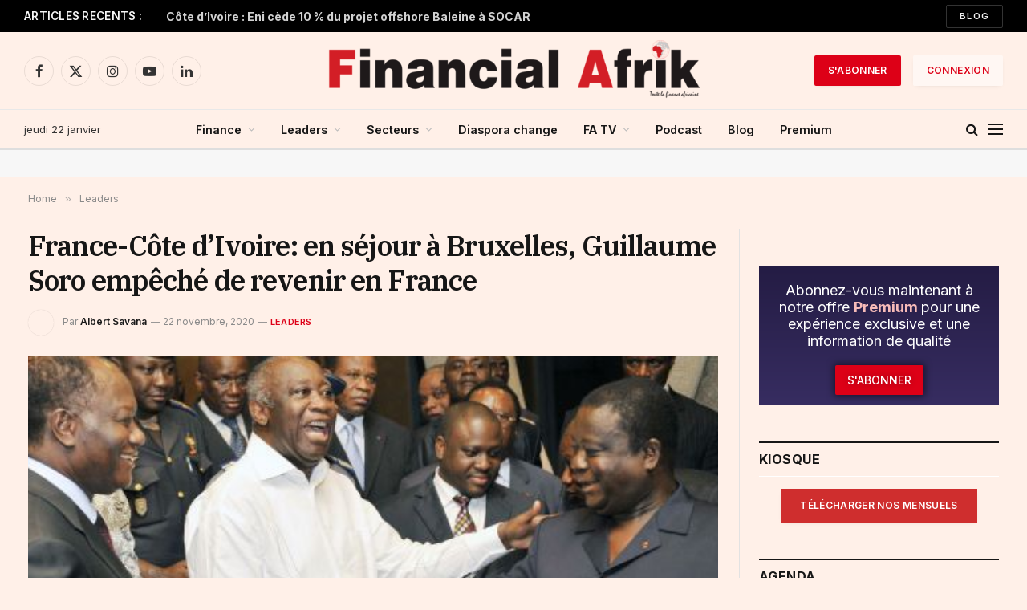

--- FILE ---
content_type: text/html; charset=UTF-8
request_url: https://www.financialafrik.com/2020/11/22/france-cote-divoire-en-sejour-a-bruxelles-guillaume-soro-empeche-de-revenir-en-france/
body_size: 55015
content:

<!DOCTYPE html>
<html lang="fr-FR" class="s-light site-s-light">

<head><meta charset="UTF-8" /><script>if(navigator.userAgent.match(/MSIE|Internet Explorer/i)||navigator.userAgent.match(/Trident\/7\..*?rv:11/i)){var href=document.location.href;if(!href.match(/[?&]nowprocket/)){if(href.indexOf("?")==-1){if(href.indexOf("#")==-1){document.location.href=href+"?nowprocket=1"}else{document.location.href=href.replace("#","?nowprocket=1#")}}else{if(href.indexOf("#")==-1){document.location.href=href+"&nowprocket=1"}else{document.location.href=href.replace("#","&nowprocket=1#")}}}}</script><script>(()=>{class RocketLazyLoadScripts{constructor(){this.v="2.0.4",this.userEvents=["keydown","keyup","mousedown","mouseup","mousemove","mouseover","mouseout","touchmove","touchstart","touchend","touchcancel","wheel","click","dblclick","input"],this.attributeEvents=["onblur","onclick","oncontextmenu","ondblclick","onfocus","onmousedown","onmouseenter","onmouseleave","onmousemove","onmouseout","onmouseover","onmouseup","onmousewheel","onscroll","onsubmit"]}async t(){this.i(),this.o(),/iP(ad|hone)/.test(navigator.userAgent)&&this.h(),this.u(),this.l(this),this.m(),this.k(this),this.p(this),this._(),await Promise.all([this.R(),this.L()]),this.lastBreath=Date.now(),this.S(this),this.P(),this.D(),this.O(),this.M(),await this.C(this.delayedScripts.normal),await this.C(this.delayedScripts.defer),await this.C(this.delayedScripts.async),await this.T(),await this.F(),await this.j(),await this.A(),window.dispatchEvent(new Event("rocket-allScriptsLoaded")),this.everythingLoaded=!0,this.lastTouchEnd&&await new Promise(t=>setTimeout(t,500-Date.now()+this.lastTouchEnd)),this.I(),this.H(),this.U(),this.W()}i(){this.CSPIssue=sessionStorage.getItem("rocketCSPIssue"),document.addEventListener("securitypolicyviolation",t=>{this.CSPIssue||"script-src-elem"!==t.violatedDirective||"data"!==t.blockedURI||(this.CSPIssue=!0,sessionStorage.setItem("rocketCSPIssue",!0))},{isRocket:!0})}o(){window.addEventListener("pageshow",t=>{this.persisted=t.persisted,this.realWindowLoadedFired=!0},{isRocket:!0}),window.addEventListener("pagehide",()=>{this.onFirstUserAction=null},{isRocket:!0})}h(){let t;function e(e){t=e}window.addEventListener("touchstart",e,{isRocket:!0}),window.addEventListener("touchend",function i(o){o.changedTouches[0]&&t.changedTouches[0]&&Math.abs(o.changedTouches[0].pageX-t.changedTouches[0].pageX)<10&&Math.abs(o.changedTouches[0].pageY-t.changedTouches[0].pageY)<10&&o.timeStamp-t.timeStamp<200&&(window.removeEventListener("touchstart",e,{isRocket:!0}),window.removeEventListener("touchend",i,{isRocket:!0}),"INPUT"===o.target.tagName&&"text"===o.target.type||(o.target.dispatchEvent(new TouchEvent("touchend",{target:o.target,bubbles:!0})),o.target.dispatchEvent(new MouseEvent("mouseover",{target:o.target,bubbles:!0})),o.target.dispatchEvent(new PointerEvent("click",{target:o.target,bubbles:!0,cancelable:!0,detail:1,clientX:o.changedTouches[0].clientX,clientY:o.changedTouches[0].clientY})),event.preventDefault()))},{isRocket:!0})}q(t){this.userActionTriggered||("mousemove"!==t.type||this.firstMousemoveIgnored?"keyup"===t.type||"mouseover"===t.type||"mouseout"===t.type||(this.userActionTriggered=!0,this.onFirstUserAction&&this.onFirstUserAction()):this.firstMousemoveIgnored=!0),"click"===t.type&&t.preventDefault(),t.stopPropagation(),t.stopImmediatePropagation(),"touchstart"===this.lastEvent&&"touchend"===t.type&&(this.lastTouchEnd=Date.now()),"click"===t.type&&(this.lastTouchEnd=0),this.lastEvent=t.type,t.composedPath&&t.composedPath()[0].getRootNode()instanceof ShadowRoot&&(t.rocketTarget=t.composedPath()[0]),this.savedUserEvents.push(t)}u(){this.savedUserEvents=[],this.userEventHandler=this.q.bind(this),this.userEvents.forEach(t=>window.addEventListener(t,this.userEventHandler,{passive:!1,isRocket:!0})),document.addEventListener("visibilitychange",this.userEventHandler,{isRocket:!0})}U(){this.userEvents.forEach(t=>window.removeEventListener(t,this.userEventHandler,{passive:!1,isRocket:!0})),document.removeEventListener("visibilitychange",this.userEventHandler,{isRocket:!0}),this.savedUserEvents.forEach(t=>{(t.rocketTarget||t.target).dispatchEvent(new window[t.constructor.name](t.type,t))})}m(){const t="return false",e=Array.from(this.attributeEvents,t=>"data-rocket-"+t),i="["+this.attributeEvents.join("],[")+"]",o="[data-rocket-"+this.attributeEvents.join("],[data-rocket-")+"]",s=(e,i,o)=>{o&&o!==t&&(e.setAttribute("data-rocket-"+i,o),e["rocket"+i]=new Function("event",o),e.setAttribute(i,t))};new MutationObserver(t=>{for(const n of t)"attributes"===n.type&&(n.attributeName.startsWith("data-rocket-")||this.everythingLoaded?n.attributeName.startsWith("data-rocket-")&&this.everythingLoaded&&this.N(n.target,n.attributeName.substring(12)):s(n.target,n.attributeName,n.target.getAttribute(n.attributeName))),"childList"===n.type&&n.addedNodes.forEach(t=>{if(t.nodeType===Node.ELEMENT_NODE)if(this.everythingLoaded)for(const i of[t,...t.querySelectorAll(o)])for(const t of i.getAttributeNames())e.includes(t)&&this.N(i,t.substring(12));else for(const e of[t,...t.querySelectorAll(i)])for(const t of e.getAttributeNames())this.attributeEvents.includes(t)&&s(e,t,e.getAttribute(t))})}).observe(document,{subtree:!0,childList:!0,attributeFilter:[...this.attributeEvents,...e]})}I(){this.attributeEvents.forEach(t=>{document.querySelectorAll("[data-rocket-"+t+"]").forEach(e=>{this.N(e,t)})})}N(t,e){const i=t.getAttribute("data-rocket-"+e);i&&(t.setAttribute(e,i),t.removeAttribute("data-rocket-"+e))}k(t){Object.defineProperty(HTMLElement.prototype,"onclick",{get(){return this.rocketonclick||null},set(e){this.rocketonclick=e,this.setAttribute(t.everythingLoaded?"onclick":"data-rocket-onclick","this.rocketonclick(event)")}})}S(t){function e(e,i){let o=e[i];e[i]=null,Object.defineProperty(e,i,{get:()=>o,set(s){t.everythingLoaded?o=s:e["rocket"+i]=o=s}})}e(document,"onreadystatechange"),e(window,"onload"),e(window,"onpageshow");try{Object.defineProperty(document,"readyState",{get:()=>t.rocketReadyState,set(e){t.rocketReadyState=e},configurable:!0}),document.readyState="loading"}catch(t){console.log("WPRocket DJE readyState conflict, bypassing")}}l(t){this.originalAddEventListener=EventTarget.prototype.addEventListener,this.originalRemoveEventListener=EventTarget.prototype.removeEventListener,this.savedEventListeners=[],EventTarget.prototype.addEventListener=function(e,i,o){o&&o.isRocket||!t.B(e,this)&&!t.userEvents.includes(e)||t.B(e,this)&&!t.userActionTriggered||e.startsWith("rocket-")||t.everythingLoaded?t.originalAddEventListener.call(this,e,i,o):(t.savedEventListeners.push({target:this,remove:!1,type:e,func:i,options:o}),"mouseenter"!==e&&"mouseleave"!==e||t.originalAddEventListener.call(this,e,t.savedUserEvents.push,o))},EventTarget.prototype.removeEventListener=function(e,i,o){o&&o.isRocket||!t.B(e,this)&&!t.userEvents.includes(e)||t.B(e,this)&&!t.userActionTriggered||e.startsWith("rocket-")||t.everythingLoaded?t.originalRemoveEventListener.call(this,e,i,o):t.savedEventListeners.push({target:this,remove:!0,type:e,func:i,options:o})}}J(t,e){this.savedEventListeners=this.savedEventListeners.filter(i=>{let o=i.type,s=i.target||window;return e!==o||t!==s||(this.B(o,s)&&(i.type="rocket-"+o),this.$(i),!1)})}H(){EventTarget.prototype.addEventListener=this.originalAddEventListener,EventTarget.prototype.removeEventListener=this.originalRemoveEventListener,this.savedEventListeners.forEach(t=>this.$(t))}$(t){t.remove?this.originalRemoveEventListener.call(t.target,t.type,t.func,t.options):this.originalAddEventListener.call(t.target,t.type,t.func,t.options)}p(t){let e;function i(e){return t.everythingLoaded?e:e.split(" ").map(t=>"load"===t||t.startsWith("load.")?"rocket-jquery-load":t).join(" ")}function o(o){function s(e){const s=o.fn[e];o.fn[e]=o.fn.init.prototype[e]=function(){return this[0]===window&&t.userActionTriggered&&("string"==typeof arguments[0]||arguments[0]instanceof String?arguments[0]=i(arguments[0]):"object"==typeof arguments[0]&&Object.keys(arguments[0]).forEach(t=>{const e=arguments[0][t];delete arguments[0][t],arguments[0][i(t)]=e})),s.apply(this,arguments),this}}if(o&&o.fn&&!t.allJQueries.includes(o)){const e={DOMContentLoaded:[],"rocket-DOMContentLoaded":[]};for(const t in e)document.addEventListener(t,()=>{e[t].forEach(t=>t())},{isRocket:!0});o.fn.ready=o.fn.init.prototype.ready=function(i){function s(){parseInt(o.fn.jquery)>2?setTimeout(()=>i.bind(document)(o)):i.bind(document)(o)}return"function"==typeof i&&(t.realDomReadyFired?!t.userActionTriggered||t.fauxDomReadyFired?s():e["rocket-DOMContentLoaded"].push(s):e.DOMContentLoaded.push(s)),o([])},s("on"),s("one"),s("off"),t.allJQueries.push(o)}e=o}t.allJQueries=[],o(window.jQuery),Object.defineProperty(window,"jQuery",{get:()=>e,set(t){o(t)}})}P(){const t=new Map;document.write=document.writeln=function(e){const i=document.currentScript,o=document.createRange(),s=i.parentElement;let n=t.get(i);void 0===n&&(n=i.nextSibling,t.set(i,n));const c=document.createDocumentFragment();o.setStart(c,0),c.appendChild(o.createContextualFragment(e)),s.insertBefore(c,n)}}async R(){return new Promise(t=>{this.userActionTriggered?t():this.onFirstUserAction=t})}async L(){return new Promise(t=>{document.addEventListener("DOMContentLoaded",()=>{this.realDomReadyFired=!0,t()},{isRocket:!0})})}async j(){return this.realWindowLoadedFired?Promise.resolve():new Promise(t=>{window.addEventListener("load",t,{isRocket:!0})})}M(){this.pendingScripts=[];this.scriptsMutationObserver=new MutationObserver(t=>{for(const e of t)e.addedNodes.forEach(t=>{"SCRIPT"!==t.tagName||t.noModule||t.isWPRocket||this.pendingScripts.push({script:t,promise:new Promise(e=>{const i=()=>{const i=this.pendingScripts.findIndex(e=>e.script===t);i>=0&&this.pendingScripts.splice(i,1),e()};t.addEventListener("load",i,{isRocket:!0}),t.addEventListener("error",i,{isRocket:!0}),setTimeout(i,1e3)})})})}),this.scriptsMutationObserver.observe(document,{childList:!0,subtree:!0})}async F(){await this.X(),this.pendingScripts.length?(await this.pendingScripts[0].promise,await this.F()):this.scriptsMutationObserver.disconnect()}D(){this.delayedScripts={normal:[],async:[],defer:[]},document.querySelectorAll("script[type$=rocketlazyloadscript]").forEach(t=>{t.hasAttribute("data-rocket-src")?t.hasAttribute("async")&&!1!==t.async?this.delayedScripts.async.push(t):t.hasAttribute("defer")&&!1!==t.defer||"module"===t.getAttribute("data-rocket-type")?this.delayedScripts.defer.push(t):this.delayedScripts.normal.push(t):this.delayedScripts.normal.push(t)})}async _(){await this.L();let t=[];document.querySelectorAll("script[type$=rocketlazyloadscript][data-rocket-src]").forEach(e=>{let i=e.getAttribute("data-rocket-src");if(i&&!i.startsWith("data:")){i.startsWith("//")&&(i=location.protocol+i);try{const o=new URL(i).origin;o!==location.origin&&t.push({src:o,crossOrigin:e.crossOrigin||"module"===e.getAttribute("data-rocket-type")})}catch(t){}}}),t=[...new Map(t.map(t=>[JSON.stringify(t),t])).values()],this.Y(t,"preconnect")}async G(t){if(await this.K(),!0!==t.noModule||!("noModule"in HTMLScriptElement.prototype))return new Promise(e=>{let i;function o(){(i||t).setAttribute("data-rocket-status","executed"),e()}try{if(navigator.userAgent.includes("Firefox/")||""===navigator.vendor||this.CSPIssue)i=document.createElement("script"),[...t.attributes].forEach(t=>{let e=t.nodeName;"type"!==e&&("data-rocket-type"===e&&(e="type"),"data-rocket-src"===e&&(e="src"),i.setAttribute(e,t.nodeValue))}),t.text&&(i.text=t.text),t.nonce&&(i.nonce=t.nonce),i.hasAttribute("src")?(i.addEventListener("load",o,{isRocket:!0}),i.addEventListener("error",()=>{i.setAttribute("data-rocket-status","failed-network"),e()},{isRocket:!0}),setTimeout(()=>{i.isConnected||e()},1)):(i.text=t.text,o()),i.isWPRocket=!0,t.parentNode.replaceChild(i,t);else{const i=t.getAttribute("data-rocket-type"),s=t.getAttribute("data-rocket-src");i?(t.type=i,t.removeAttribute("data-rocket-type")):t.removeAttribute("type"),t.addEventListener("load",o,{isRocket:!0}),t.addEventListener("error",i=>{this.CSPIssue&&i.target.src.startsWith("data:")?(console.log("WPRocket: CSP fallback activated"),t.removeAttribute("src"),this.G(t).then(e)):(t.setAttribute("data-rocket-status","failed-network"),e())},{isRocket:!0}),s?(t.fetchPriority="high",t.removeAttribute("data-rocket-src"),t.src=s):t.src="data:text/javascript;base64,"+window.btoa(unescape(encodeURIComponent(t.text)))}}catch(i){t.setAttribute("data-rocket-status","failed-transform"),e()}});t.setAttribute("data-rocket-status","skipped")}async C(t){const e=t.shift();return e?(e.isConnected&&await this.G(e),this.C(t)):Promise.resolve()}O(){this.Y([...this.delayedScripts.normal,...this.delayedScripts.defer,...this.delayedScripts.async],"preload")}Y(t,e){this.trash=this.trash||[];let i=!0;var o=document.createDocumentFragment();t.forEach(t=>{const s=t.getAttribute&&t.getAttribute("data-rocket-src")||t.src;if(s&&!s.startsWith("data:")){const n=document.createElement("link");n.href=s,n.rel=e,"preconnect"!==e&&(n.as="script",n.fetchPriority=i?"high":"low"),t.getAttribute&&"module"===t.getAttribute("data-rocket-type")&&(n.crossOrigin=!0),t.crossOrigin&&(n.crossOrigin=t.crossOrigin),t.integrity&&(n.integrity=t.integrity),t.nonce&&(n.nonce=t.nonce),o.appendChild(n),this.trash.push(n),i=!1}}),document.head.appendChild(o)}W(){this.trash.forEach(t=>t.remove())}async T(){try{document.readyState="interactive"}catch(t){}this.fauxDomReadyFired=!0;try{await this.K(),this.J(document,"readystatechange"),document.dispatchEvent(new Event("rocket-readystatechange")),await this.K(),document.rocketonreadystatechange&&document.rocketonreadystatechange(),await this.K(),this.J(document,"DOMContentLoaded"),document.dispatchEvent(new Event("rocket-DOMContentLoaded")),await this.K(),this.J(window,"DOMContentLoaded"),window.dispatchEvent(new Event("rocket-DOMContentLoaded"))}catch(t){console.error(t)}}async A(){try{document.readyState="complete"}catch(t){}try{await this.K(),this.J(document,"readystatechange"),document.dispatchEvent(new Event("rocket-readystatechange")),await this.K(),document.rocketonreadystatechange&&document.rocketonreadystatechange(),await this.K(),this.J(window,"load"),window.dispatchEvent(new Event("rocket-load")),await this.K(),window.rocketonload&&window.rocketonload(),await this.K(),this.allJQueries.forEach(t=>t(window).trigger("rocket-jquery-load")),await this.K(),this.J(window,"pageshow");const t=new Event("rocket-pageshow");t.persisted=this.persisted,window.dispatchEvent(t),await this.K(),window.rocketonpageshow&&window.rocketonpageshow({persisted:this.persisted})}catch(t){console.error(t)}}async K(){Date.now()-this.lastBreath>45&&(await this.X(),this.lastBreath=Date.now())}async X(){return document.hidden?new Promise(t=>setTimeout(t)):new Promise(t=>requestAnimationFrame(t))}B(t,e){return e===document&&"readystatechange"===t||(e===document&&"DOMContentLoaded"===t||(e===window&&"DOMContentLoaded"===t||(e===window&&"load"===t||e===window&&"pageshow"===t)))}static run(){(new RocketLazyLoadScripts).t()}}RocketLazyLoadScripts.run()})();</script>

	
	<meta name="viewport" content="width=device-width, initial-scale=1" />
	<meta name='robots' content='index, follow, max-image-preview:large, max-snippet:-1, max-video-preview:-1' />

	<!-- This site is optimized with the Yoast SEO plugin v26.8 - https://yoast.com/product/yoast-seo-wordpress/ -->
	<title>France-Côte d&#039;Ivoire: en séjour à Bruxelles, Guillaume Soro empêché de revenir en France | Financial Afrik</title><link rel="preload" as="image" imagesrcset="https://www.financialafrik.com/wp-content/uploads/2019/12/Photo-Soro-Gbagbo-Ouattara.jpg" imagesizes="(max-width: 801px) 100vw, 801px" /><link rel="preload" as="font" href="https://www.financialafrik.com/wp-content/themes/smart-mag/css/icons/fonts/ts-icons.woff2?v3.2" type="font/woff2" crossorigin="anonymous" />
	<link rel="canonical" href="https://www.financialafrik.com/2020/11/22/france-cote-divoire-en-sejour-a-bruxelles-guillaume-soro-empeche-de-revenir-en-france/" />
	<meta property="og:locale" content="fr_FR" />
	<meta property="og:type" content="article" />
	<meta property="og:title" content="France-Côte d&#039;Ivoire: en séjour à Bruxelles, Guillaume Soro empêché de revenir en France | Financial Afrik" />
	<meta property="og:description" content="(Actualisé le 22 novembre à 18H45) Mi-novembre, l&rsquo;ancien premier ministre ivoirien, Guillaume Soro, s&rsquo;est rendu en Belgique, pays où réside Laurent Gbagbo, ancien président ivoirien, bénéficiaire d&rsquo;une ordonnance de non lieu après dix ans de procédures à la Cour Pénale Internationale (CPI). Selon les informations exclusives de Financial Afrik, Guillaume Soro aurait été empêché par..." />
	<meta property="og:url" content="https://www.financialafrik.com/2020/11/22/france-cote-divoire-en-sejour-a-bruxelles-guillaume-soro-empeche-de-revenir-en-france/" />
	<meta property="og:site_name" content="Financial Afrik" />
	<meta property="article:publisher" content="https://www.facebook.com/FinancialAfrik/" />
	<meta property="article:published_time" content="2020-11-22T12:43:35+00:00" />
	<meta property="article:modified_time" content="2020-12-23T13:44:28+00:00" />
	<meta property="og:image" content="https://www.financialafrik.com/wp-content/uploads/2019/12/Photo-Soro-Gbagbo-Ouattara.jpg" />
	<meta property="og:image:width" content="600" />
	<meta property="og:image:height" content="320" />
	<meta property="og:image:type" content="image/jpeg" />
	<meta name="author" content="Albert Savana" />
	<meta name="twitter:card" content="summary_large_image" />
	<meta name="twitter:creator" content="@Financialafrik" />
	<meta name="twitter:site" content="@Financialafrik" />
	<meta name="twitter:label1" content="Écrit par" />
	<meta name="twitter:data1" content="Albert Savana" />
	<meta name="twitter:label2" content="Durée de lecture estimée" />
	<meta name="twitter:data2" content="1 minute" />
	<script type="application/ld+json" class="yoast-schema-graph">{"@context":"https://schema.org","@graph":[{"@type":"Article","@id":"https://www.financialafrik.com/2020/11/22/france-cote-divoire-en-sejour-a-bruxelles-guillaume-soro-empeche-de-revenir-en-france/#article","isPartOf":{"@id":"https://www.financialafrik.com/2020/11/22/france-cote-divoire-en-sejour-a-bruxelles-guillaume-soro-empeche-de-revenir-en-france/"},"author":{"name":"Albert Savana","@id":"https://www.financialafrik.com/#/schema/person/12e2e10e56f65df0540cb842b7b0ce22"},"headline":"France-Côte d&rsquo;Ivoire: en séjour à Bruxelles, Guillaume Soro empêché de revenir en France","datePublished":"2020-11-22T12:43:35+00:00","dateModified":"2020-12-23T13:44:28+00:00","mainEntityOfPage":{"@id":"https://www.financialafrik.com/2020/11/22/france-cote-divoire-en-sejour-a-bruxelles-guillaume-soro-empeche-de-revenir-en-france/"},"wordCount":217,"commentCount":0,"publisher":{"@id":"https://www.financialafrik.com/#organization"},"image":{"@id":"https://www.financialafrik.com/2020/11/22/france-cote-divoire-en-sejour-a-bruxelles-guillaume-soro-empeche-de-revenir-en-france/#primaryimage"},"thumbnailUrl":"https://www.financialafrik.com/wp-content/uploads/2019/12/Photo-Soro-Gbagbo-Ouattara.jpg","keywords":["Alassane Ouattara","Guillaume Soro","Laurent Gbagbo"],"articleSection":["Leaders","Premium"],"inLanguage":"fr-FR","potentialAction":[{"@type":"CommentAction","name":"Comment","target":["https://www.financialafrik.com/2020/11/22/france-cote-divoire-en-sejour-a-bruxelles-guillaume-soro-empeche-de-revenir-en-france/#respond"]}]},{"@type":"WebPage","@id":"https://www.financialafrik.com/2020/11/22/france-cote-divoire-en-sejour-a-bruxelles-guillaume-soro-empeche-de-revenir-en-france/","url":"https://www.financialafrik.com/2020/11/22/france-cote-divoire-en-sejour-a-bruxelles-guillaume-soro-empeche-de-revenir-en-france/","name":"France-Côte d'Ivoire: en séjour à Bruxelles, Guillaume Soro empêché de revenir en France | Financial Afrik","isPartOf":{"@id":"https://www.financialafrik.com/#website"},"primaryImageOfPage":{"@id":"https://www.financialafrik.com/2020/11/22/france-cote-divoire-en-sejour-a-bruxelles-guillaume-soro-empeche-de-revenir-en-france/#primaryimage"},"image":{"@id":"https://www.financialafrik.com/2020/11/22/france-cote-divoire-en-sejour-a-bruxelles-guillaume-soro-empeche-de-revenir-en-france/#primaryimage"},"thumbnailUrl":"https://www.financialafrik.com/wp-content/uploads/2019/12/Photo-Soro-Gbagbo-Ouattara.jpg","datePublished":"2020-11-22T12:43:35+00:00","dateModified":"2020-12-23T13:44:28+00:00","breadcrumb":{"@id":"https://www.financialafrik.com/2020/11/22/france-cote-divoire-en-sejour-a-bruxelles-guillaume-soro-empeche-de-revenir-en-france/#breadcrumb"},"inLanguage":"fr-FR","potentialAction":[{"@type":"ReadAction","target":["https://www.financialafrik.com/2020/11/22/france-cote-divoire-en-sejour-a-bruxelles-guillaume-soro-empeche-de-revenir-en-france/"]}]},{"@type":"ImageObject","inLanguage":"fr-FR","@id":"https://www.financialafrik.com/2020/11/22/france-cote-divoire-en-sejour-a-bruxelles-guillaume-soro-empeche-de-revenir-en-france/#primaryimage","url":"https://www.financialafrik.com/wp-content/uploads/2019/12/Photo-Soro-Gbagbo-Ouattara.jpg","contentUrl":"https://www.financialafrik.com/wp-content/uploads/2019/12/Photo-Soro-Gbagbo-Ouattara.jpg","width":600,"height":320,"caption":"Guillaume Soro, au deuxième plan, observe les trois protagonistes de la politique ivoirienne depuis 20 ans, à savoir Laurent Gbagbo (chemise blanche), Alassane Ouattara (à gauche) et Henri Konan Bedié (à droite). Les temps ont changé."},{"@type":"BreadcrumbList","@id":"https://www.financialafrik.com/2020/11/22/france-cote-divoire-en-sejour-a-bruxelles-guillaume-soro-empeche-de-revenir-en-france/#breadcrumb","itemListElement":[{"@type":"ListItem","position":1,"name":"Accueil","item":"https://www.financialafrik.com/"},{"@type":"ListItem","position":2,"name":"France-Côte d&rsquo;Ivoire: en séjour à Bruxelles, Guillaume Soro empêché de revenir en France"}]},{"@type":"WebSite","@id":"https://www.financialafrik.com/#website","url":"https://www.financialafrik.com/","name":"Financial Afrik | Toute la Finance Africaine","description":"Toute la Finance Africaine","publisher":{"@id":"https://www.financialafrik.com/#organization"},"alternateName":"Financial Afrik | Toute la Finance Africaine","potentialAction":[{"@type":"SearchAction","target":{"@type":"EntryPoint","urlTemplate":"https://www.financialafrik.com/?s={search_term_string}"},"query-input":{"@type":"PropertyValueSpecification","valueRequired":true,"valueName":"search_term_string"}}],"inLanguage":"fr-FR"},{"@type":"Organization","@id":"https://www.financialafrik.com/#organization","name":"Financial Afrik | Toute la Finance Africaine","alternateName":"Toute la Finance Africaine","url":"https://www.financialafrik.com/","logo":{"@type":"ImageObject","inLanguage":"fr-FR","@id":"https://www.financialafrik.com/#/schema/logo/image/","url":"https://www.financialafrik.com/wp-content/uploads/2022/02/logo-RS.jpg","contentUrl":"https://www.financialafrik.com/wp-content/uploads/2022/02/logo-RS.jpg","width":750,"height":392,"caption":"Financial Afrik | Toute la Finance Africaine"},"image":{"@id":"https://www.financialafrik.com/#/schema/logo/image/"},"sameAs":["https://www.facebook.com/FinancialAfrik/","https://x.com/Financialafrik","https://www.instagram.com/financialafrikbusiness/","https://www.linkedin.com/company/financial-afrik/","https://www.youtube.com/channel/UCSeoXcgLHLSVaKqMP7cQaJQ","https://fr.wikipedia.org/wiki/Adama_Wade"]},{"@type":"Person","@id":"https://www.financialafrik.com/#/schema/person/12e2e10e56f65df0540cb842b7b0ce22","name":"Albert Savana","image":{"@type":"ImageObject","inLanguage":"fr-FR","@id":"https://www.financialafrik.com/#/schema/person/image/","url":"https://secure.gravatar.com/avatar/737f44bf39e476a47e7bb9a67e72167d5e85975b11fe69e8ecc2786be6ba9c2c?s=96&d=blank&r=g","contentUrl":"https://secure.gravatar.com/avatar/737f44bf39e476a47e7bb9a67e72167d5e85975b11fe69e8ecc2786be6ba9c2c?s=96&d=blank&r=g","caption":"Albert Savana"},"description":"Journaliste depuis 20 ans dans la presse économique africaine  et auteur de plusieurs enquêtes et reportages. A couvert plusieurs sommets de l’Union Africaine, de la Commission économique africaine et de la Banque Africaine de Développement.","url":"https://www.financialafrik.com/author/albert-savana/"}]}</script>
	<!-- / Yoast SEO plugin. -->


<link rel='dns-prefetch' href='//stats.wp.com' />
<link rel='dns-prefetch' href='//fonts.googleapis.com' />
<link rel="alternate" type="application/rss+xml" title="Financial Afrik &raquo; Flux" href="https://www.financialafrik.com/feed/" />
<link rel="alternate" type="application/rss+xml" title="Financial Afrik &raquo; Flux des commentaires" href="https://www.financialafrik.com/comments/feed/" />
<link rel="alternate" title="oEmbed (JSON)" type="application/json+oembed" href="https://www.financialafrik.com/wp-json/oembed/1.0/embed?url=https%3A%2F%2Fwww.financialafrik.com%2F2020%2F11%2F22%2Ffrance-cote-divoire-en-sejour-a-bruxelles-guillaume-soro-empeche-de-revenir-en-france%2F" />
<link rel="alternate" title="oEmbed (XML)" type="text/xml+oembed" href="https://www.financialafrik.com/wp-json/oembed/1.0/embed?url=https%3A%2F%2Fwww.financialafrik.com%2F2020%2F11%2F22%2Ffrance-cote-divoire-en-sejour-a-bruxelles-guillaume-soro-empeche-de-revenir-en-france%2F&#038;format=xml" />
<!-- www.financialafrik.com is managing ads with Advanced Ads 2.0.16 – https://wpadvancedads.com/ --><!--noptimize--><script type="rocketlazyloadscript" id="finan-ready">
			window.advanced_ads_ready=function(e,a){a=a||"complete";var d=function(e){return"interactive"===a?"loading"!==e:"complete"===e};d(document.readyState)?e():document.addEventListener("readystatechange",(function(a){d(a.target.readyState)&&e()}),{once:"interactive"===a})},window.advanced_ads_ready_queue=window.advanced_ads_ready_queue||[];		</script>
		<!--/noptimize--><style id='wp-img-auto-sizes-contain-inline-css' type='text/css'>
img:is([sizes=auto i],[sizes^="auto," i]){contain-intrinsic-size:3000px 1500px}
/*# sourceURL=wp-img-auto-sizes-contain-inline-css */
</style>
<link rel='stylesheet' id='wp-event-manager-frontend-css' href='https://www.financialafrik.com/wp-content/plugins/wp-event-manager/assets/css/frontend.min.css?ver=919f9c5e3597a183f0cb67a49341c128' type='text/css' media='all' />
<link data-minify="1" rel='stylesheet' id='wp-event-manager-jquery-ui-daterangepicker-css' href='https://www.financialafrik.com/wp-content/cache/min/1/wp-content/plugins/wp-event-manager/assets/js/jquery-ui-daterangepicker/jquery.comiseo.daterangepicker.css?ver=1769041644' type='text/css' media='all' />
<link data-minify="1" rel='stylesheet' id='wp-event-manager-jquery-ui-daterangepicker-style-css' href='https://www.financialafrik.com/wp-content/cache/min/1/wp-content/plugins/wp-event-manager/assets/js/jquery-ui-daterangepicker/styles.css?ver=1769041644' type='text/css' media='all' />
<link data-minify="1" rel='stylesheet' id='wp-event-manager-jquery-ui-css-css' href='https://www.financialafrik.com/wp-content/cache/min/1/wp-content/plugins/wp-event-manager/assets/js/jquery-ui/jquery-ui.css?ver=1769041644' type='text/css' media='all' />
<link rel='stylesheet' id='wp-event-manager-grid-style-css' href='https://www.financialafrik.com/wp-content/plugins/wp-event-manager/assets/css/wpem-grid.min.css?ver=919f9c5e3597a183f0cb67a49341c128' type='text/css' media='all' />
<link data-minify="1" rel='stylesheet' id='wp-event-manager-font-style-css' href='https://www.financialafrik.com/wp-content/cache/min/1/wp-content/plugins/wp-event-manager/assets/fonts/style.css?ver=1769041644' type='text/css' media='all' />
<style id='wp-emoji-styles-inline-css' type='text/css'>

	img.wp-smiley, img.emoji {
		display: inline !important;
		border: none !important;
		box-shadow: none !important;
		height: 1em !important;
		width: 1em !important;
		margin: 0 0.07em !important;
		vertical-align: -0.1em !important;
		background: none !important;
		padding: 0 !important;
	}
/*# sourceURL=wp-emoji-styles-inline-css */
</style>
<link rel='stylesheet' id='wp-block-library-css' href='https://www.financialafrik.com/wp-includes/css/dist/block-library/style.min.css?ver=919f9c5e3597a183f0cb67a49341c128' type='text/css' media='all' />
<style id='classic-theme-styles-inline-css' type='text/css'>
/*! This file is auto-generated */
.wp-block-button__link{color:#fff;background-color:#32373c;border-radius:9999px;box-shadow:none;text-decoration:none;padding:calc(.667em + 2px) calc(1.333em + 2px);font-size:1.125em}.wp-block-file__button{background:#32373c;color:#fff;text-decoration:none}
/*# sourceURL=/wp-includes/css/classic-themes.min.css */
</style>
<link rel='stylesheet' id='mediaelement-css' href='https://www.financialafrik.com/wp-includes/js/mediaelement/mediaelementplayer-legacy.min.css?ver=4.2.17' type='text/css' media='all' />
<link rel='stylesheet' id='wp-mediaelement-css' href='https://www.financialafrik.com/wp-includes/js/mediaelement/wp-mediaelement.min.css?ver=919f9c5e3597a183f0cb67a49341c128' type='text/css' media='all' />
<style id='jetpack-sharing-buttons-style-inline-css' type='text/css'>
.jetpack-sharing-buttons__services-list{display:flex;flex-direction:row;flex-wrap:wrap;gap:0;list-style-type:none;margin:5px;padding:0}.jetpack-sharing-buttons__services-list.has-small-icon-size{font-size:12px}.jetpack-sharing-buttons__services-list.has-normal-icon-size{font-size:16px}.jetpack-sharing-buttons__services-list.has-large-icon-size{font-size:24px}.jetpack-sharing-buttons__services-list.has-huge-icon-size{font-size:36px}@media print{.jetpack-sharing-buttons__services-list{display:none!important}}.editor-styles-wrapper .wp-block-jetpack-sharing-buttons{gap:0;padding-inline-start:0}ul.jetpack-sharing-buttons__services-list.has-background{padding:1.25em 2.375em}
/*# sourceURL=https://www.financialafrik.com/wp-content/plugins/jetpack/_inc/blocks/sharing-buttons/view.css */
</style>
<style id='global-styles-inline-css' type='text/css'>
:root{--wp--preset--aspect-ratio--square: 1;--wp--preset--aspect-ratio--4-3: 4/3;--wp--preset--aspect-ratio--3-4: 3/4;--wp--preset--aspect-ratio--3-2: 3/2;--wp--preset--aspect-ratio--2-3: 2/3;--wp--preset--aspect-ratio--16-9: 16/9;--wp--preset--aspect-ratio--9-16: 9/16;--wp--preset--color--black: #000000;--wp--preset--color--cyan-bluish-gray: #abb8c3;--wp--preset--color--white: #ffffff;--wp--preset--color--pale-pink: #f78da7;--wp--preset--color--vivid-red: #cf2e2e;--wp--preset--color--luminous-vivid-orange: #ff6900;--wp--preset--color--luminous-vivid-amber: #fcb900;--wp--preset--color--light-green-cyan: #7bdcb5;--wp--preset--color--vivid-green-cyan: #00d084;--wp--preset--color--pale-cyan-blue: #8ed1fc;--wp--preset--color--vivid-cyan-blue: #0693e3;--wp--preset--color--vivid-purple: #9b51e0;--wp--preset--gradient--vivid-cyan-blue-to-vivid-purple: linear-gradient(135deg,rgb(6,147,227) 0%,rgb(155,81,224) 100%);--wp--preset--gradient--light-green-cyan-to-vivid-green-cyan: linear-gradient(135deg,rgb(122,220,180) 0%,rgb(0,208,130) 100%);--wp--preset--gradient--luminous-vivid-amber-to-luminous-vivid-orange: linear-gradient(135deg,rgb(252,185,0) 0%,rgb(255,105,0) 100%);--wp--preset--gradient--luminous-vivid-orange-to-vivid-red: linear-gradient(135deg,rgb(255,105,0) 0%,rgb(207,46,46) 100%);--wp--preset--gradient--very-light-gray-to-cyan-bluish-gray: linear-gradient(135deg,rgb(238,238,238) 0%,rgb(169,184,195) 100%);--wp--preset--gradient--cool-to-warm-spectrum: linear-gradient(135deg,rgb(74,234,220) 0%,rgb(151,120,209) 20%,rgb(207,42,186) 40%,rgb(238,44,130) 60%,rgb(251,105,98) 80%,rgb(254,248,76) 100%);--wp--preset--gradient--blush-light-purple: linear-gradient(135deg,rgb(255,206,236) 0%,rgb(152,150,240) 100%);--wp--preset--gradient--blush-bordeaux: linear-gradient(135deg,rgb(254,205,165) 0%,rgb(254,45,45) 50%,rgb(107,0,62) 100%);--wp--preset--gradient--luminous-dusk: linear-gradient(135deg,rgb(255,203,112) 0%,rgb(199,81,192) 50%,rgb(65,88,208) 100%);--wp--preset--gradient--pale-ocean: linear-gradient(135deg,rgb(255,245,203) 0%,rgb(182,227,212) 50%,rgb(51,167,181) 100%);--wp--preset--gradient--electric-grass: linear-gradient(135deg,rgb(202,248,128) 0%,rgb(113,206,126) 100%);--wp--preset--gradient--midnight: linear-gradient(135deg,rgb(2,3,129) 0%,rgb(40,116,252) 100%);--wp--preset--font-size--small: 13px;--wp--preset--font-size--medium: 20px;--wp--preset--font-size--large: 36px;--wp--preset--font-size--x-large: 42px;--wp--preset--spacing--20: 0.44rem;--wp--preset--spacing--30: 0.67rem;--wp--preset--spacing--40: 1rem;--wp--preset--spacing--50: 1.5rem;--wp--preset--spacing--60: 2.25rem;--wp--preset--spacing--70: 3.38rem;--wp--preset--spacing--80: 5.06rem;--wp--preset--shadow--natural: 6px 6px 9px rgba(0, 0, 0, 0.2);--wp--preset--shadow--deep: 12px 12px 50px rgba(0, 0, 0, 0.4);--wp--preset--shadow--sharp: 6px 6px 0px rgba(0, 0, 0, 0.2);--wp--preset--shadow--outlined: 6px 6px 0px -3px rgb(255, 255, 255), 6px 6px rgb(0, 0, 0);--wp--preset--shadow--crisp: 6px 6px 0px rgb(0, 0, 0);}:where(.is-layout-flex){gap: 0.5em;}:where(.is-layout-grid){gap: 0.5em;}body .is-layout-flex{display: flex;}.is-layout-flex{flex-wrap: wrap;align-items: center;}.is-layout-flex > :is(*, div){margin: 0;}body .is-layout-grid{display: grid;}.is-layout-grid > :is(*, div){margin: 0;}:where(.wp-block-columns.is-layout-flex){gap: 2em;}:where(.wp-block-columns.is-layout-grid){gap: 2em;}:where(.wp-block-post-template.is-layout-flex){gap: 1.25em;}:where(.wp-block-post-template.is-layout-grid){gap: 1.25em;}.has-black-color{color: var(--wp--preset--color--black) !important;}.has-cyan-bluish-gray-color{color: var(--wp--preset--color--cyan-bluish-gray) !important;}.has-white-color{color: var(--wp--preset--color--white) !important;}.has-pale-pink-color{color: var(--wp--preset--color--pale-pink) !important;}.has-vivid-red-color{color: var(--wp--preset--color--vivid-red) !important;}.has-luminous-vivid-orange-color{color: var(--wp--preset--color--luminous-vivid-orange) !important;}.has-luminous-vivid-amber-color{color: var(--wp--preset--color--luminous-vivid-amber) !important;}.has-light-green-cyan-color{color: var(--wp--preset--color--light-green-cyan) !important;}.has-vivid-green-cyan-color{color: var(--wp--preset--color--vivid-green-cyan) !important;}.has-pale-cyan-blue-color{color: var(--wp--preset--color--pale-cyan-blue) !important;}.has-vivid-cyan-blue-color{color: var(--wp--preset--color--vivid-cyan-blue) !important;}.has-vivid-purple-color{color: var(--wp--preset--color--vivid-purple) !important;}.has-black-background-color{background-color: var(--wp--preset--color--black) !important;}.has-cyan-bluish-gray-background-color{background-color: var(--wp--preset--color--cyan-bluish-gray) !important;}.has-white-background-color{background-color: var(--wp--preset--color--white) !important;}.has-pale-pink-background-color{background-color: var(--wp--preset--color--pale-pink) !important;}.has-vivid-red-background-color{background-color: var(--wp--preset--color--vivid-red) !important;}.has-luminous-vivid-orange-background-color{background-color: var(--wp--preset--color--luminous-vivid-orange) !important;}.has-luminous-vivid-amber-background-color{background-color: var(--wp--preset--color--luminous-vivid-amber) !important;}.has-light-green-cyan-background-color{background-color: var(--wp--preset--color--light-green-cyan) !important;}.has-vivid-green-cyan-background-color{background-color: var(--wp--preset--color--vivid-green-cyan) !important;}.has-pale-cyan-blue-background-color{background-color: var(--wp--preset--color--pale-cyan-blue) !important;}.has-vivid-cyan-blue-background-color{background-color: var(--wp--preset--color--vivid-cyan-blue) !important;}.has-vivid-purple-background-color{background-color: var(--wp--preset--color--vivid-purple) !important;}.has-black-border-color{border-color: var(--wp--preset--color--black) !important;}.has-cyan-bluish-gray-border-color{border-color: var(--wp--preset--color--cyan-bluish-gray) !important;}.has-white-border-color{border-color: var(--wp--preset--color--white) !important;}.has-pale-pink-border-color{border-color: var(--wp--preset--color--pale-pink) !important;}.has-vivid-red-border-color{border-color: var(--wp--preset--color--vivid-red) !important;}.has-luminous-vivid-orange-border-color{border-color: var(--wp--preset--color--luminous-vivid-orange) !important;}.has-luminous-vivid-amber-border-color{border-color: var(--wp--preset--color--luminous-vivid-amber) !important;}.has-light-green-cyan-border-color{border-color: var(--wp--preset--color--light-green-cyan) !important;}.has-vivid-green-cyan-border-color{border-color: var(--wp--preset--color--vivid-green-cyan) !important;}.has-pale-cyan-blue-border-color{border-color: var(--wp--preset--color--pale-cyan-blue) !important;}.has-vivid-cyan-blue-border-color{border-color: var(--wp--preset--color--vivid-cyan-blue) !important;}.has-vivid-purple-border-color{border-color: var(--wp--preset--color--vivid-purple) !important;}.has-vivid-cyan-blue-to-vivid-purple-gradient-background{background: var(--wp--preset--gradient--vivid-cyan-blue-to-vivid-purple) !important;}.has-light-green-cyan-to-vivid-green-cyan-gradient-background{background: var(--wp--preset--gradient--light-green-cyan-to-vivid-green-cyan) !important;}.has-luminous-vivid-amber-to-luminous-vivid-orange-gradient-background{background: var(--wp--preset--gradient--luminous-vivid-amber-to-luminous-vivid-orange) !important;}.has-luminous-vivid-orange-to-vivid-red-gradient-background{background: var(--wp--preset--gradient--luminous-vivid-orange-to-vivid-red) !important;}.has-very-light-gray-to-cyan-bluish-gray-gradient-background{background: var(--wp--preset--gradient--very-light-gray-to-cyan-bluish-gray) !important;}.has-cool-to-warm-spectrum-gradient-background{background: var(--wp--preset--gradient--cool-to-warm-spectrum) !important;}.has-blush-light-purple-gradient-background{background: var(--wp--preset--gradient--blush-light-purple) !important;}.has-blush-bordeaux-gradient-background{background: var(--wp--preset--gradient--blush-bordeaux) !important;}.has-luminous-dusk-gradient-background{background: var(--wp--preset--gradient--luminous-dusk) !important;}.has-pale-ocean-gradient-background{background: var(--wp--preset--gradient--pale-ocean) !important;}.has-electric-grass-gradient-background{background: var(--wp--preset--gradient--electric-grass) !important;}.has-midnight-gradient-background{background: var(--wp--preset--gradient--midnight) !important;}.has-small-font-size{font-size: var(--wp--preset--font-size--small) !important;}.has-medium-font-size{font-size: var(--wp--preset--font-size--medium) !important;}.has-large-font-size{font-size: var(--wp--preset--font-size--large) !important;}.has-x-large-font-size{font-size: var(--wp--preset--font-size--x-large) !important;}
:where(.wp-block-post-template.is-layout-flex){gap: 1.25em;}:where(.wp-block-post-template.is-layout-grid){gap: 1.25em;}
:where(.wp-block-term-template.is-layout-flex){gap: 1.25em;}:where(.wp-block-term-template.is-layout-grid){gap: 1.25em;}
:where(.wp-block-columns.is-layout-flex){gap: 2em;}:where(.wp-block-columns.is-layout-grid){gap: 2em;}
:root :where(.wp-block-pullquote){font-size: 1.5em;line-height: 1.6;}
/*# sourceURL=global-styles-inline-css */
</style>
<link rel='stylesheet' id='cookie-notice-front-css' href='https://www.financialafrik.com/wp-content/plugins/cookie-notice/css/front.min.css?ver=2.5.11' type='text/css' media='all' />
<link rel='stylesheet' id='ets-financialafrik-membership-exporter-css' href='https://www.financialafrik.com/wp-content/plugins/ets-financialafrik-membership-exporter/public/css/ets-financialafrik-membership-exporter-public.css?ver=1.0.1' type='text/css' media='all' />
<link rel='stylesheet' id='gn-frontend-gnfollow-style-css' href='https://www.financialafrik.com/wp-content/plugins/gn-publisher/assets/css/gn-frontend-gnfollow.min.css?ver=1.5.26' type='text/css' media='all' />
<link data-minify="1" rel='stylesheet' id='pmpro_frontend_base-css' href='https://www.financialafrik.com/wp-content/cache/min/1/wp-content/plugins/paid-memberships-pro/css/frontend/base.css?ver=1769041644' type='text/css' media='all' />
<link data-minify="1" rel='stylesheet' id='pmpro_frontend_variation_1-css' href='https://www.financialafrik.com/wp-content/cache/min/1/wp-content/plugins/paid-memberships-pro/css/frontend/variation_1.css?ver=1769041644' type='text/css' media='all' />
<link data-minify="1" rel='stylesheet' id='pdfprnt_frontend-css' href='https://www.financialafrik.com/wp-content/cache/min/1/wp-content/plugins/pdf-print-pro/css/frontend.css?ver=1769041644' type='text/css' media='all' />
<link rel='stylesheet' id='wp-event-manager-jquery-timepicker-css-css' href='https://www.financialafrik.com/wp-content/plugins/wp-event-manager/assets/js/jquery-timepicker/jquery.timepicker.min.css?ver=919f9c5e3597a183f0cb67a49341c128' type='text/css' media='all' />
<link data-minify="1" rel='stylesheet' id='contact-form-7-css' href='https://www.financialafrik.com/wp-content/cache/min/1/wp-content/plugins/contact-form-7/includes/css/styles.css?ver=1769041644' type='text/css' media='all' />
<link data-minify="1" rel='stylesheet' id='wpcf7-redirect-script-frontend-css' href='https://www.financialafrik.com/wp-content/cache/min/1/wp-content/plugins/wpcf7-redirect/build/assets/frontend-script.css?ver=1769041644' type='text/css' media='all' />
<link data-minify="1" rel='stylesheet' id='elementor-icons-css' href='https://www.financialafrik.com/wp-content/cache/min/1/wp-content/plugins/elementor/assets/lib/eicons/css/elementor-icons.min.css?ver=1769041644' type='text/css' media='all' />
<link rel='stylesheet' id='elementor-frontend-css' href='https://www.financialafrik.com/wp-content/plugins/elementor/assets/css/frontend.min.css?ver=3.34.2' type='text/css' media='all' />
<link rel='stylesheet' id='elementor-post-546025-css' href='https://www.financialafrik.com/wp-content/uploads/elementor/css/post-546025.css?ver=1769041638' type='text/css' media='all' />
<link rel='stylesheet' id='elementor-post-563568-css' href='https://www.financialafrik.com/wp-content/uploads/elementor/css/post-563568.css?ver=1769041639' type='text/css' media='all' />
<link data-minify="1" rel='stylesheet' id='smartmag-core-css' href='https://www.financialafrik.com/wp-content/cache/min/1/wp-content/themes/smart-mag/style.css?ver=1769041644' type='text/css' media='all' />
<style id='smartmag-core-inline-css' type='text/css'>
:root { --c-main: #dd0017;
--c-main-rgb: 221,0,23;
--text-font: "Inter", system-ui, -apple-system, "Segoe UI", Arial, sans-serif;
--body-font: "Inter", system-ui, -apple-system, "Segoe UI", Arial, sans-serif;
--title-font: "IBM Plex Serif", Georgia, serif;
--title-size-n: 17px;
--title-size-m: 18px;
--title-size-l: 20px;
--main-width: 1220px;
--footer-mt: 0px;
--p-title-space: 7px;
--excerpt-mt: 13px;
--excerpt-size: 14px; }
.s-light body { background-color: #fff0e8; }
.post-title:not(._) { letter-spacing: -0.025em; }
:root { --sidebar-width: 300px; }
.ts-row, .has-el-gap { --sidebar-c-width: calc(var(--sidebar-width) + var(--grid-gutter-h) + var(--sidebar-c-pad)); }
:root { --sidebar-pad: 32px; --sidebar-sep-pad: 32px; }
.main-wrap > .main { margin-top: 30px; }
.smart-head-main .smart-head-mid { --head-h: 96px; }
.smart-head-main .smart-head-bot { --head-h: 51px; border-top-width: 1px; border-top-color: #e8e8e8; border-bottom-width: 2px; border-bottom-color: #dedede; }
.navigation-main .menu > li > a { font-size: 14.4px; font-weight: 600; }
.navigation-main .menu > li li a { font-size: 13px; }
.navigation-main { --nav-items-space: 16px; }
.mobile-menu { font-size: 15px; }
.smart-head-main .spc-social { --spc-social-fs: 17px; --spc-social-size: 37px; }
.smart-head-main .hamburger-icon { width: 18px; }
.smart-head .ts-button2:not(._) { color: #dd0017; }
.smart-head .ts-button2 { background-color: rgba(255,255,255,0.5); border-color: #dd0017; }
.trending-ticker .heading { color: #f7f7f7; font-size: 13.8px; font-weight: 600; letter-spacing: .02em; margin-right: 30px; }
.trending-ticker .post-link { font-size: 14px; font-weight: bold; }
.trending-ticker { --max-width: 500px; }
.post-meta .meta-item, .post-meta .text-in { font-size: 11px; }
.post-meta .text-in, .post-meta .post-cat > a { font-size: 11px; }
.post-meta .post-cat > a { font-weight: 600; text-transform: uppercase; letter-spacing: .02em; }
.post-meta .post-author > a { font-weight: 600; }
.block-head-f .heading { font-size: 16px; font-weight: 800; text-transform: uppercase; letter-spacing: .03em; }
.block-head-f { --space-below: 15px; --line-weight: 2px; --c-border: #ffffff; }
.s-dark .block-head-f { --c-border: #151516; }
.loop-grid-base .media { margin-bottom: 13px; }
.list-post { --list-p-media-width: 30%; --list-p-media-max-width: 85%; }
.loop-small .ratio-is-custom { padding-bottom: calc(100% / 1.1); }
.loop-small .media:not(i) { max-width: 75px; }
.post-meta-single .meta-item, .post-meta-single .text-in { font-size: 12px; }
.the-post-header .post-meta .post-title { font-weight: 600; }
.entry-content { font-family: "IBM Plex Serif", Georgia, serif; }
.site-s-light .entry-content { color: #000000; }
.post-share-float .share-text { font-size: 10px; }
.post-share-float .service { width: 38px; height: 38px; margin-bottom: 8px; border-radius: 50px; font-size: 16px; }
.s-head-large .sub-title { font-size: 17px; }
.site-s-light .s-head-large .sub-title { color: #515151; }
.site-s-light .s-head-large .post-meta { --c-post-meta: #565656; }
.s-post-large .post-content-wrap { display: grid; grid-template-columns: minmax(0, 1fr); }
.s-post-large .entry-content { max-width: min(100%, calc(700px + var(--p-spacious-pad)*2)); justify-self: center; }
.a-wrap-2:not(._) { padding-top: 17px; padding-bottom: 17px; padding-left: 15px; padding-right: 15px; margin-top: 0px; margin-bottom: 0px; }
@media (min-width: 1200px) { .s-head-large .post-title { font-size: 40px; } }
@media (min-width: 941px) and (max-width: 1200px) { :root { --sidebar-width: 280px; }
.ts-row, .has-el-gap { --sidebar-c-width: calc(var(--sidebar-width) + var(--grid-gutter-h) + var(--sidebar-c-pad)); }
.navigation-main .menu > li > a { font-size: calc(10px + (14.4px - 10px) * .7); }
.trending-ticker { --max-width: 400px; } }
@media (max-width: 767px) { .s-head-large .post-title { font-size: 29px; } }


/*# sourceURL=smartmag-core-inline-css */
</style>
<link data-minify="1" rel='stylesheet' id='smartmag-magnific-popup-css' href='https://www.financialafrik.com/wp-content/cache/min/1/wp-content/themes/smart-mag/css/lightbox.css?ver=1769041644' type='text/css' media='all' />
<link data-minify="1" rel='stylesheet' id='smartmag-icons-css' href='https://www.financialafrik.com/wp-content/cache/min/1/wp-content/themes/smart-mag/css/icons/icons.css?ver=1769041644' type='text/css' media='all' />
<link rel='stylesheet' id='smartmag-gfonts-custom-css' href='https://fonts.googleapis.com/css?family=Inter%3A400%2C500%2C600%2C700%7CIBM+Plex+Serif%3A400%2C500%2C600%2C700&#038;display=swap' type='text/css' media='all' />
<script type="rocketlazyloadscript" data-rocket-type="text/javascript" id="smartmag-lazy-inline-js-after">
/* <![CDATA[ */
/**
 * @copyright ThemeSphere
 * @preserve
 */
var BunyadLazy={};BunyadLazy.load=function(){function a(e,n){var t={};e.dataset.bgset&&e.dataset.sizes?(t.sizes=e.dataset.sizes,t.srcset=e.dataset.bgset):t.src=e.dataset.bgsrc,function(t){var a=t.dataset.ratio;if(0<a){const e=t.parentElement;if(e.classList.contains("media-ratio")){const n=e.style;n.getPropertyValue("--a-ratio")||(n.paddingBottom=100/a+"%")}}}(e);var a,o=document.createElement("img");for(a in o.onload=function(){var t="url('"+(o.currentSrc||o.src)+"')",a=e.style;a.backgroundImage!==t&&requestAnimationFrame(()=>{a.backgroundImage=t,n&&n()}),o.onload=null,o.onerror=null,o=null},o.onerror=o.onload,t)o.setAttribute(a,t[a]);o&&o.complete&&0<o.naturalWidth&&o.onload&&o.onload()}function e(t){t.dataset.loaded||a(t,()=>{document.dispatchEvent(new Event("lazyloaded")),t.dataset.loaded=1})}function n(t){"complete"===document.readyState?t():window.addEventListener("load",t)}return{initEarly:function(){var t,a=()=>{document.querySelectorAll(".img.bg-cover:not(.lazyload)").forEach(e)};"complete"!==document.readyState?(t=setInterval(a,150),n(()=>{a(),clearInterval(t)})):a()},callOnLoad:n,initBgImages:function(t){t&&n(()=>{document.querySelectorAll(".img.bg-cover").forEach(e)})},bgLoad:a}}(),BunyadLazy.load.initEarly();
//# sourceURL=smartmag-lazy-inline-js-after
/* ]]> */
</script>
<script type="text/javascript" src="https://www.financialafrik.com/wp-includes/js/jquery/jquery.min.js?ver=3.7.1" id="jquery-core-js" data-rocket-defer defer></script>
<script type="text/javascript" src="https://www.financialafrik.com/wp-includes/js/jquery/jquery-migrate.min.js?ver=3.4.1" id="jquery-migrate-js" data-rocket-defer defer></script>
<script type="text/javascript" id="cookie-notice-front-js-before">
/* <![CDATA[ */
var cnArgs = {"ajaxUrl":"https:\/\/www.financialafrik.com\/wp-admin\/admin-ajax.php","nonce":"6eaf55f543","hideEffect":"fade","position":"top","onScroll":false,"onScrollOffset":100,"onClick":false,"cookieName":"cookie_notice_accepted","cookieTime":7862400,"cookieTimeRejected":3600,"globalCookie":false,"redirection":false,"cache":true,"revokeCookies":false,"revokeCookiesOpt":"automatic"};

//# sourceURL=cookie-notice-front-js-before
/* ]]> */
</script>
<script type="text/javascript" src="https://www.financialafrik.com/wp-content/plugins/cookie-notice/js/front.min.js?ver=2.5.11" id="cookie-notice-front-js" data-rocket-defer defer></script>
<script data-minify="1" type="text/javascript" src="https://www.financialafrik.com/wp-content/cache/min/1/wp-content/plugins/ets-financialafrik-membership-exporter/public/js/ets-financialafrik-membership-exporter-public.js?ver=1767464207" id="ets-financialafrik-membership-exporter-js" data-rocket-defer defer></script>
<link rel="https://api.w.org/" href="https://www.financialafrik.com/wp-json/" /><link rel="alternate" title="JSON" type="application/json" href="https://www.financialafrik.com/wp-json/wp/v2/posts/507167" /><link rel="EditURI" type="application/rsd+xml" title="RSD" href="https://www.financialafrik.com/xmlrpc.php?rsd" />
<script type = "text / javascript">
window._taboola = window._taboola || [];
_taboola.push ({article: 'auto'});
! fonction (e, f, u, i) {
if (! document.getElementById (i)) {
e.async = 1;
e.src = u;
e.id = i;
f.parentNode.insertBefore (e, f);
}
} (document.createElement ('script'),
document.getElementsByTagName ('script') [0],
«// cdn.taboola.com/libtrc/intermedia-financialafrik/loader.js »,
'tb_loader_script');
if (window.performance && typeof window.performance.mark == 'fonction')
{window.performance.mark ('tbl_ic');}
</script><style id="pmpro_colors">:root {
	--pmpro--color--base: #ffffff;
	--pmpro--color--contrast: #222222;
	--pmpro--color--accent: #0c3d54;
	--pmpro--color--accent--variation: hsl( 199,75%,28.5% );
	--pmpro--color--border--variation: hsl( 0,0%,91% );
}</style>	<style>img#wpstats{display:none}</style>
		
		<script type="rocketlazyloadscript">
		var BunyadSchemeKey = 'bunyad-scheme';
		(() => {
			const d = document.documentElement;
			const c = d.classList;
			var scheme = localStorage.getItem(BunyadSchemeKey);
			
			if (scheme) {
				d.dataset.origClass = c;
				scheme === 'dark' ? c.remove('s-light', 'site-s-light') : c.remove('s-dark', 'site-s-dark');
				c.add('site-s-' + scheme, 's-' + scheme);
			}
		})();
		</script>
		<meta name="generator" content="Elementor 3.34.2; features: additional_custom_breakpoints; settings: css_print_method-external, google_font-enabled, font_display-auto">
			<style>
				.e-con.e-parent:nth-of-type(n+4):not(.e-lazyloaded):not(.e-no-lazyload),
				.e-con.e-parent:nth-of-type(n+4):not(.e-lazyloaded):not(.e-no-lazyload) * {
					background-image: none !important;
				}
				@media screen and (max-height: 1024px) {
					.e-con.e-parent:nth-of-type(n+3):not(.e-lazyloaded):not(.e-no-lazyload),
					.e-con.e-parent:nth-of-type(n+3):not(.e-lazyloaded):not(.e-no-lazyload) * {
						background-image: none !important;
					}
				}
				@media screen and (max-height: 640px) {
					.e-con.e-parent:nth-of-type(n+2):not(.e-lazyloaded):not(.e-no-lazyload),
					.e-con.e-parent:nth-of-type(n+2):not(.e-lazyloaded):not(.e-no-lazyload) * {
						background-image: none !important;
					}
				}
			</style>
			<!-- Global site tag (gtag.js) - Google Analytics -->
<script type="rocketlazyloadscript" async data-rocket-src="https://www.googletagmanager.com/gtag/js?id=UA-39778499-1"></script>
<script type="rocketlazyloadscript">
  window.dataLayer = window.dataLayer || [];
  function gtag(){dataLayer.push(arguments);}
  gtag('js', new Date());

  gtag('config', 'UA-39778499-1');
</script>

<script type="rocketlazyloadscript" async data-rocket-src="https://pagead2.googlesyndication.com/pagead/js/adsbygoogle.js?client=ca-pub-9418793015079319"
     crossorigin="anonymous"></script><link rel="icon" href="https://www.financialafrik.com/wp-content/uploads/2015/12/cropped-10351801_311690499005791_8845971107565510051_n-50x50.jpg" sizes="32x32" />
<link rel="icon" href="https://www.financialafrik.com/wp-content/uploads/2015/12/cropped-10351801_311690499005791_8845971107565510051_n-300x300.jpg" sizes="192x192" />
<link rel="apple-touch-icon" href="https://www.financialafrik.com/wp-content/uploads/2015/12/cropped-10351801_311690499005791_8845971107565510051_n-180x180.jpg" />
<meta name="msapplication-TileImage" content="https://www.financialafrik.com/wp-content/uploads/2015/12/cropped-10351801_311690499005791_8845971107565510051_n-300x300.jpg" />
		<style type="text/css" id="wp-custom-css">
			div.excerpt div.pmpro_content_message {display:none}
a[href*="membership-login"] {
  background: var(--c-main);
    color: #fff;
    border: 0;
    border-radius: 2px;
	font-family: "Inter", system-ui, -apple-system, "Segoe UI", Arial, sans-serif;
	text-transform: uppercase;
}

a[href*="compte-dadherent"] {
  background: var(--c-main);
    color: #fff;
    border: 0;
    border-radius: 2px;
	font-family: "Inter", system-ui, -apple-system, "Segoe UI", Arial, sans-serif;
	text-transform: uppercase;
}

a[href*="level=5"] {
	display:none;
}

td:contains("Lire un article") {
  	display:none;
}

td:contains("Gratuit") {
  	display:none;
}

#pmpro_levels_table tr:nth-child(5) {
  display: none;
}
.wp-block-column>ul, .wp-block-column>ol{color: #fff;}

input[type="image"].pmpro_btn-submit-checkout {
  width: 150px !important;
  height: 50px;
}c

/* CSS Document */

#pmpro_payment_method span.gateway_paypalexpress {
	margin: 2em 0 0 0;
}
#pmpro_payment_method span.gateway_authorizenet a, 
#pmpro_payment_method span.gateway_braintree a,
#pmpro_payment_method span.gateway_cybersource a,
#pmpro_payment_method span.gateway_paypal a,
#pmpro_payment_method span.gateway_stripe a, 
#pmpro_payment_method span.gateway_twocheckout a {
		background-position: left bottom;
	background-size: contain;
	background-repeat: no-repeat; 
	display: inline-block;
	margin-left: 1%;
	max-width: 280px;
	padding-bottom: 60px;
	text-align: left;
	width: 90%;
	background-image: url(https://www.financialafrik.com/wp-content/uploads/2023/11/pay-with-credit-cards1.png);
}
#pmpro_payment_method span.gateway_paypalexpress a {
		background-position: left bottom;
	background-size: contain;
	background-repeat: no-repeat; 
	display: inline-block;
	margin-left: 1%;
	max-width: 280px;
	padding-bottom: 60px;
	text-align: left;
	width: 90%;
	background-image: url(https://www.financialafrik.com/wp-content/uploads/2023/11/pay-with-paypal1.png);
}
@media (min-width: 769px) {
	#pmpro_payment_method .pmpro_checkout-fields {
		column-gap: 2em;
		display: flex;
		flex-direction: row;
		flex-wrap: wrap;
		width: 100%;
	}
	#pmpro_payment_method span {
		flex: 1;
	}
	#pmpro_payment_method span.gateway_paypalexpress {
		margin-top: 0;
	}
}		</style>
		

<meta name="generator" content="WP Rocket 3.20.3" data-wpr-features="wpr_delay_js wpr_defer_js wpr_minify_js wpr_image_dimensions wpr_minify_css wpr_preload_links wpr_desktop" /></head>

<body data-rsssl=1 class="pmpro-variation_1 wp-singular post-template-default single single-post postid-507167 single-format-aside wp-theme-smart-mag cookies-not-set pmpro-body-level-required pmpro-body-level-1 smartmag right-sidebar post-layout-modern post-cat-303 has-lb has-lb-sm ts-img-hov-fade has-sb-sep layout-normal elementor-default elementor-kit-546025 aa-prefix-finan-">

<script type = "text / javascript">
window._taboola = window._taboola || [];
_taboola.push ({flush: true});
</script>

<div data-rocket-location-hash="a933d212100e5e0b47adec7322983482" class="main-wrap">

	
<div data-rocket-location-hash="f095da910053694a9017f7c35c9c7614" class="off-canvas-backdrop"></div>
<div data-rocket-location-hash="b9bedebb507d088b143157970a77b56c" class="mobile-menu-container off-canvas s-dark" id="off-canvas">

	<div data-rocket-location-hash="74c5b8180307cd6dba3c190477edcc0a" class="off-canvas-head">
		<a href="#" class="close">
			<span class="visuallyhidden">Close Menu</span>
			<i class="tsi tsi-times"></i>
		</a>

		<div class="ts-logo">
			<img class="logo-mobile logo-image logo-image-dark" src="https://www.financialafrik.com/wp-content/uploads/2022/09/FinancialAfrik-logo.png" width="1280" height="210" alt="Financial Afrik"/><img class="logo-mobile logo-image" src="https://www.financialafrik.com/wp-content/uploads/2022/09/FinancialAfrik-logo-MOB.png" width="256" height="42" alt="Financial Afrik"/>		</div>
	</div>

	<div data-rocket-location-hash="43bfab4188aca985be6c3bccc02821fc" class="off-canvas-content">

					<ul class="mobile-menu"></ul>
		
		
		
		<div class="spc-social-block spc-social spc-social-b smart-head-social">
		
			
				<a href="https://www.facebook.com/FinancialAfrik/" class="link service s-facebook" target="_blank" rel="nofollow noopener">
					<i class="icon tsi tsi-facebook"></i>					<span class="visuallyhidden">Facebook</span>
				</a>
									
			
				<a href="https://twitter.com/Financialafrik" class="link service s-twitter" target="_blank" rel="nofollow noopener">
					<i class="icon tsi tsi-twitter"></i>					<span class="visuallyhidden">X (Twitter)</span>
				</a>
									
			
				<a href="https://www.instagram.com/financialafrikbusiness/" class="link service s-instagram" target="_blank" rel="nofollow noopener">
					<i class="icon tsi tsi-instagram"></i>					<span class="visuallyhidden">Instagram</span>
				</a>
									
			
				<a href="https://www.linkedin.com/company/financialafrik" class="link service s-linkedin" target="_blank" rel="nofollow noopener">
					<i class="icon tsi tsi-linkedin"></i>					<span class="visuallyhidden">LinkedIn</span>
				</a>
									
			
				<a href="https://www.flickr.com/photos/financialafrik/" class="link service s-flickr" target="_blank" rel="nofollow noopener">
					<i class="icon tsi tsi-flickr"></i>					<span class="visuallyhidden">Flickr</span>
				</a>
									
			
		</div>

		
	</div>

</div>
<div data-rocket-location-hash="1cf54cda0eb1aa967484f4ff216e0c7e" class="smart-head smart-head-a smart-head-main" id="smart-head" data-sticky="auto" data-sticky-type="smart" data-sticky-full>
	
	<div data-rocket-location-hash="4475d8fb7e34e0acbc78243b82cd7044" class="smart-head-row smart-head-top s-dark smart-head-row-full">

		<div class="inner full">

							
				<div class="items items-left ">
				
<div class="trending-ticker" data-delay="10">
	<span class="heading">ARTICLES RECENTS :</span>

	<ul>
				
			<li><a href="https://www.financialafrik.com/2026/01/22/cote-divoire-eni-cede-10-du-projet-offshore-baleine-a-socar/" class="post-link">Côte d’Ivoire : Eni cède 10 % du projet offshore Baleine à SOCAR</a></li>
		
				
			<li><a href="https://www.financialafrik.com/2026/01/22/bank-of-africa-obtient-le-statut-de-negociateur-compensateur-sur-le-marche-a-terme-au-maroc/" class="post-link">Bank of Africa obtient le statut de négociateur compensateur sur le marché à terme au Maroc</a></li>
		
				
			<li><a href="https://www.financialafrik.com/2026/01/22/groupe-banque-centrale-populaire-prend-le-controle-total-dabi/" class="post-link">Le Groupe Banque Centrale Populaire prend le contrôle total d’ABI</a></li>
		
				
			<li><a href="https://www.financialafrik.com/2026/01/22/cameroun-letat-recherche-pres-de-3-milliards-usd-sur-les-marches-des-capitaux/" class="post-link">Cameroun : l&rsquo;Etat recherche près de 3 milliards USD sur les marchés des capitaux</a></li>
		
				
			<li><a href="https://www.financialafrik.com/2026/01/22/tunisie-attijari-bank-affiche-un-produit-net-bancaire-de-234-millions-usd/" class="post-link">Tunisie : Attijari Bank affiche un produit net bancaire de 234 millions USD</a></li>
		
				
			</ul>
</div>
				</div>

							
				<div class="items items-center empty">
								</div>

							
				<div class="items items-right ">
				
	<a href="https://touristicafrik.com/" class="ts-button ts-button-alt ts-button3">
		Blog	</a>
				</div>

						
		</div>
	</div>

	
	<div data-rocket-location-hash="2cd467676315d4ada4636ce390bb1371" class="smart-head-row smart-head-mid smart-head-row-3 is-light smart-head-row-full">

		<div class="inner full">

							
				<div class="items items-left ">
				
		<div class="spc-social-block spc-social spc-social-b smart-head-social">
		
			
				<a href="https://www.facebook.com/FinancialAfrik/" class="link service s-facebook" target="_blank" rel="nofollow noopener">
					<i class="icon tsi tsi-facebook"></i>					<span class="visuallyhidden">Facebook</span>
				</a>
									
			
				<a href="https://twitter.com/Financialafrik" class="link service s-twitter" target="_blank" rel="nofollow noopener">
					<i class="icon tsi tsi-twitter"></i>					<span class="visuallyhidden">X (Twitter)</span>
				</a>
									
			
				<a href="https://www.instagram.com/financialafrikbusiness/" class="link service s-instagram" target="_blank" rel="nofollow noopener">
					<i class="icon tsi tsi-instagram"></i>					<span class="visuallyhidden">Instagram</span>
				</a>
									
			
				<a href="https://www.youtube.com/c/FinancialAfrikFA" class="link service s-youtube" target="_blank" rel="nofollow noopener">
					<i class="icon tsi tsi-youtube-play"></i>					<span class="visuallyhidden">YouTube</span>
				</a>
									
			
				<a href="https://www.linkedin.com/company/financialafrik" class="link service s-linkedin" target="_blank" rel="nofollow noopener">
					<i class="icon tsi tsi-linkedin"></i>					<span class="visuallyhidden">LinkedIn</span>
				</a>
									
			
		</div>

						</div>

							
				<div class="items items-center ">
					<a href="https://www.financialafrik.com/" title="Financial Afrik" rel="home" class="logo-link ts-logo logo-is-image">
		<span>
			
				
					<img src="https://www.financialafrik.com/wp-content/uploads/2018/02/FA-2015-iloveimg-resized.png" class="logo-image" alt="Financial Afrik" width="610" height="100"/>
									 
					</span>
	</a>				</div>

							
				<div class="items items-right ">
				
	<a href="https://www.financialafrik.com/compte-dadherent/niveaux-dadhesion/" class="ts-button ts-button-a ts-button1">
		S'ABONNER	</a>

	<a href="https://www.financialafrik.com/membership-login/" class="ts-button ts-button-a ts-button2">
		Connexion	</a>
				</div>

						
		</div>
	</div>

	
	<div data-rocket-location-hash="397a531883f4f1cd73d63492ebcd8872" class="smart-head-row smart-head-bot smart-head-row-3 is-light has-center-nav smart-head-row-full">

		<div class="inner full">

							
				<div class="items items-left ">
				
<span class="h-date">
	jeudi 22 janvier</span>				</div>

							
				<div class="items items-center ">
					<div class="nav-wrap">
		<nav class="navigation navigation-main nav-hov-a">
			<ul id="menu-secondary" class="menu"><li id="menu-item-452164" class="menu-item menu-item-type-taxonomy menu-item-object-category menu-item-has-children menu-cat-3456 menu-item-has-children item-mega-menu menu-item-452164"><a href="https://www.financialafrik.com/category/finance/">Finance</a>
<div class="sub-menu mega-menu mega-menu-a wrap">

		
	<div class="column sub-cats">
		
		<ol class="sub-nav">
							
				<li class="menu-item menu-item-type-taxonomy menu-item-object-category menu-cat-17367 menu-item-546186"><a href="https://www.financialafrik.com/category/finance/assurance/">Assurance</a></li>
				
							
				<li class="menu-item menu-item-type-taxonomy menu-item-object-category menu-cat-17366 menu-item-546187"><a href="https://www.financialafrik.com/category/finance/banques/">Banques</a></li>
				
							
				<li class="menu-item menu-item-type-taxonomy menu-item-object-category menu-cat-2627 menu-item-546188"><a href="https://www.financialafrik.com/category/finance/bourses-et-marches/">Bourses et Marchés</a></li>
				
							
				<li class="menu-item menu-item-type-taxonomy menu-item-object-category menu-cat-2540 menu-item-546189"><a href="https://www.financialafrik.com/category/finance/data-infographies/">Data &amp; Infographies</a></li>
				
							
				<li class="menu-item menu-item-type-taxonomy menu-item-object-category menu-cat-2530 menu-item-546190"><a href="https://www.financialafrik.com/category/finance/finance-climat-secteurs/">Finance climat</a></li>
				
							
				<li class="menu-item menu-item-type-taxonomy menu-item-object-category menu-cat-2863 menu-item-546191"><a href="https://www.financialafrik.com/category/finance/finance-islamique/">Finance Islamique</a></li>
				
							
				<li class="menu-item menu-item-type-taxonomy menu-item-object-category menu-cat-302 menu-item-546192"><a href="https://www.financialafrik.com/category/finance/private-equity/">Private Equity</a></li>
				
						
			<li class="menu-item view-all menu-cat-3456"><a href="https://www.financialafrik.com/category/finance/">View All</a></li>
		</ol>
	
	</div>
	

		
	
	<section class="column recent-posts" data-columns="4">
					<div class="posts" data-id="17367">

						<section class="block-wrap block-grid cols-gap-sm mb-none" data-id="1">

				
			<div class="block-content">
					
	<div class="loop loop-grid loop-grid-sm grid grid-4 md:grid-2 xs:grid-1">

					
<article class="l-post grid-post grid-sm-post">

	
			<div class="media">

		
			<a href="https://www.financialafrik.com/2026/01/22/algerie-vers-lextension-des-assurances-agricoles-aux-risques-climatiques-majeurs/" class="image-link media-ratio ar-bunyad-grid" title="Algérie : vers l’extension des assurances agricoles aux risques climatiques majeurs"><span data-bgsrc="https://www.financialafrik.com/wp-content/uploads/2026/01/35385_large-450x236.jpg" class="img bg-cover wp-post-image attachment-bunyad-medium size-bunyad-medium lazyload" data-bgset="https://www.financialafrik.com/wp-content/uploads/2026/01/35385_large-450x236.jpg 450w, https://www.financialafrik.com/wp-content/uploads/2026/01/35385_large-300x158.jpg 300w, https://www.financialafrik.com/wp-content/uploads/2026/01/35385_large-600x315.jpg 600w, https://www.financialafrik.com/wp-content/uploads/2026/01/35385_large-768x403.jpg 768w, https://www.financialafrik.com/wp-content/uploads/2026/01/35385_large-150x79.jpg 150w, https://www.financialafrik.com/wp-content/uploads/2026/01/35385_large-605x318.jpg 605w, https://www.financialafrik.com/wp-content/uploads/2026/01/35385_large.jpg 1200w" data-sizes="(max-width: 383px) 100vw, 383px"></span></a>			
			
			
			
		
		</div>
	

	
		<div class="content">

			<div class="post-meta post-meta-a has-below"><h2 class="is-title post-title"><a href="https://www.financialafrik.com/2026/01/22/algerie-vers-lextension-des-assurances-agricoles-aux-risques-climatiques-majeurs/">Algérie : vers l’extension des assurances agricoles aux risques climatiques majeurs</a></h2><div class="post-meta-items meta-below"><span class="meta-item date"><span class="date-link"><time class="post-date" datetime="2026-01-22T10:01:44+01:00">22 janvier, 2026</time></span></span></div></div>			
			
			
		</div>

	
</article>					
<article class="l-post grid-post grid-sm-post">

	
			<div class="media">

		
			<a href="https://www.financialafrik.com/2026/01/16/egypte-le-regulateur-fixe-les-modalites-dindemnisation-du-fonds-dassurance-automobile-obligatoire/" class="image-link media-ratio ar-bunyad-grid" title="Égypte : le régulateur fixe les modalités d’indemnisation du Fonds d’assurance automobile obligatoire"><span data-bgsrc="https://www.financialafrik.com/wp-content/uploads/2025/07/Assurance-600x400-1-450x300.jpg" class="img bg-cover wp-post-image attachment-bunyad-medium size-bunyad-medium lazyload" data-bgset="https://www.financialafrik.com/wp-content/uploads/2025/07/Assurance-600x400-1-450x300.jpg 450w, https://www.financialafrik.com/wp-content/uploads/2025/07/Assurance-600x400-1.jpg 600w" data-sizes="(max-width: 383px) 100vw, 383px"></span></a>			
			
			
			
		
		</div>
	

	
		<div class="content">

			<div class="post-meta post-meta-a has-below"><h2 class="is-title post-title"><a href="https://www.financialafrik.com/2026/01/16/egypte-le-regulateur-fixe-les-modalites-dindemnisation-du-fonds-dassurance-automobile-obligatoire/">Égypte : le régulateur fixe les modalités d’indemnisation du Fonds d’assurance automobile obligatoire</a></h2><div class="post-meta-items meta-below"><span class="meta-item date"><span class="date-link"><time class="post-date" datetime="2026-01-16T15:56:44+01:00">16 janvier, 2026</time></span></span></div></div>			
			
			
		</div>

	
</article>					
<article class="l-post grid-post grid-sm-post">

	
			<div class="media">

		
			<a href="https://www.financialafrik.com/2026/01/16/axa-unifie-ses-activites-en-egypte-et-confie-les-renes-du-groupe-a-minoush-abdel-meguid/" class="image-link media-ratio ar-bunyad-grid" title="AXA unifie ses activités en Égypte et confie les rênes du groupe à Minoush Abdel Meguid"><span data-bgsrc="https://www.financialafrik.com/wp-content/uploads/2026/01/Minoush-Abdel-Meguid-450x302.jpg" class="img bg-cover wp-post-image attachment-bunyad-medium size-bunyad-medium lazyload" data-bgset="https://www.financialafrik.com/wp-content/uploads/2026/01/Minoush-Abdel-Meguid-450x302.jpg 450w, https://www.financialafrik.com/wp-content/uploads/2026/01/Minoush-Abdel-Meguid-600x403.jpg 600w, https://www.financialafrik.com/wp-content/uploads/2026/01/Minoush-Abdel-Meguid-605x406.jpg 605w, https://www.financialafrik.com/wp-content/uploads/2026/01/Minoush-Abdel-Meguid.jpg 638w" data-sizes="(max-width: 383px) 100vw, 383px"></span></a>			
			
			
			
		
		</div>
	

	
		<div class="content">

			<div class="post-meta post-meta-a has-below"><h2 class="is-title post-title"><a href="https://www.financialafrik.com/2026/01/16/axa-unifie-ses-activites-en-egypte-et-confie-les-renes-du-groupe-a-minoush-abdel-meguid/">AXA unifie ses activités en Égypte et confie les rênes du groupe à Minoush Abdel Meguid</a></h2><div class="post-meta-items meta-below"><span class="meta-item date"><span class="date-link"><time class="post-date" datetime="2026-01-16T13:38:21+01:00">16 janvier, 2026</time></span></span></div></div>			
			
			
		</div>

	
</article>					
<article class="l-post grid-post grid-sm-post">

	
			<div class="media">

		
			<a href="https://www.financialafrik.com/2026/01/15/afrique-du-sud-santam-lance-une-plateforme-numerique-moderne-pour-le-lloyds-en-partenariat-avec-alchemy-et-buckhill/" class="image-link media-ratio ar-bunyad-grid" title="Afrique du Sud : Santam lance une plateforme numérique moderne pour le Lloyd’s en partenariat avec Alchemy et Buckhill"><span data-bgsrc="https://www.financialafrik.com/wp-content/uploads/2022/09/Santam-450x213.jpg" class="img bg-cover wp-post-image attachment-bunyad-medium size-bunyad-medium lazyload" data-bgset="https://www.financialafrik.com/wp-content/uploads/2022/09/Santam-450x213.jpg 450w, https://www.financialafrik.com/wp-content/uploads/2022/09/Santam-600x284.jpg 600w, https://www.financialafrik.com/wp-content/uploads/2022/09/Santam.jpg 640w" data-sizes="(max-width: 383px) 100vw, 383px"></span></a>			
			
			
			
		
		</div>
	

	
		<div class="content">

			<div class="post-meta post-meta-a has-below"><h2 class="is-title post-title"><a href="https://www.financialafrik.com/2026/01/15/afrique-du-sud-santam-lance-une-plateforme-numerique-moderne-pour-le-lloyds-en-partenariat-avec-alchemy-et-buckhill/">Afrique du Sud : Santam lance une plateforme numérique moderne pour le Lloyd’s en partenariat avec Alchemy et Buckhill</a></h2><div class="post-meta-items meta-below"><span class="meta-item date"><span class="date-link"><time class="post-date" datetime="2026-01-15T15:58:53+01:00">15 janvier, 2026</time></span></span></div></div>			
			
			
		</div>

	
</article>		
	</div>

		
			</div>

		</section>
					
			</div> <!-- .posts -->
		
					<div class="posts" data-id="17366">

						<section class="block-wrap block-grid cols-gap-sm mb-none" data-id="2">

				
			<div class="block-content">
					
	<div class="loop loop-grid loop-grid-sm grid grid-4 md:grid-2 xs:grid-1">

					
<article class="l-post grid-post grid-sm-post">

	
			<div class="media">

		
			<a href="https://www.financialafrik.com/2026/01/22/bank-of-africa-obtient-le-statut-de-negociateur-compensateur-sur-le-marche-a-terme-au-maroc/" class="image-link media-ratio ar-bunyad-grid" title="Bank of Africa obtient le statut de négociateur compensateur sur le marché à terme au Maroc"><span data-bgsrc="https://www.financialafrik.com/wp-content/uploads/2025/11/Bank-of-Africa-450x338.jpeg" class="img bg-cover wp-post-image attachment-bunyad-medium size-bunyad-medium lazyload" data-bgset="https://www.financialafrik.com/wp-content/uploads/2025/11/Bank-of-Africa-450x338.jpeg 450w, https://www.financialafrik.com/wp-content/uploads/2025/11/Bank-of-Africa-300x225.jpeg 300w, https://www.financialafrik.com/wp-content/uploads/2025/11/Bank-of-Africa-600x450.jpeg 600w, https://www.financialafrik.com/wp-content/uploads/2025/11/Bank-of-Africa-768x576.jpeg 768w, https://www.financialafrik.com/wp-content/uploads/2025/11/Bank-of-Africa-605x454.jpeg 605w, https://www.financialafrik.com/wp-content/uploads/2025/11/Bank-of-Africa.jpeg 1024w" data-sizes="(max-width: 383px) 100vw, 383px"></span></a>			
			
			
			
		
		</div>
	

	
		<div class="content">

			<div class="post-meta post-meta-a has-below"><h2 class="is-title post-title"><a href="https://www.financialafrik.com/2026/01/22/bank-of-africa-obtient-le-statut-de-negociateur-compensateur-sur-le-marche-a-terme-au-maroc/">Bank of Africa obtient le statut de négociateur compensateur sur le marché à terme au Maroc</a></h2><div class="post-meta-items meta-below"><span class="meta-item date"><span class="date-link"><time class="post-date" datetime="2026-01-22T18:22:09+01:00">22 janvier, 2026</time></span></span></div></div>			
			
			
		</div>

	
</article>					
<article class="l-post grid-post grid-sm-post">

	
			<div class="media">

		
			<a href="https://www.financialafrik.com/2026/01/22/groupe-banque-centrale-populaire-prend-le-controle-total-dabi/" class="image-link media-ratio ar-bunyad-grid" title="Le Groupe Banque Centrale Populaire prend le contrôle total d’ABI"><span data-bgsrc="https://www.financialafrik.com/wp-content/uploads/2024/10/Siege-BCP-.jpg-450x265.webp" class="img bg-cover wp-post-image attachment-bunyad-medium size-bunyad-medium lazyload" data-bgset="https://www.financialafrik.com/wp-content/uploads/2024/10/Siege-BCP-.jpg-450x265.webp 450w, https://www.financialafrik.com/wp-content/uploads/2024/10/Siege-BCP-.jpg-300x177.webp 300w, https://www.financialafrik.com/wp-content/uploads/2024/10/Siege-BCP-.jpg-600x353.webp 600w, https://www.financialafrik.com/wp-content/uploads/2024/10/Siege-BCP-.jpg-768x452.webp 768w, https://www.financialafrik.com/wp-content/uploads/2024/10/Siege-BCP-.jpg-150x88.webp 150w, https://www.financialafrik.com/wp-content/uploads/2024/10/Siege-BCP-.jpg.webp 1000w" data-sizes="(max-width: 383px) 100vw, 383px"></span></a>			
			
			
			
		
		</div>
	

	
		<div class="content">

			<div class="post-meta post-meta-a has-below"><h2 class="is-title post-title"><a href="https://www.financialafrik.com/2026/01/22/groupe-banque-centrale-populaire-prend-le-controle-total-dabi/">Le Groupe Banque Centrale Populaire prend le contrôle total d’ABI</a></h2><div class="post-meta-items meta-below"><span class="meta-item date"><span class="date-link"><time class="post-date" datetime="2026-01-22T18:20:56+01:00">22 janvier, 2026</time></span></span></div></div>			
			
			
		</div>

	
</article>					
<article class="l-post grid-post grid-sm-post">

	
			<div class="media">

		
			<a href="https://www.financialafrik.com/2026/01/22/tunisie-attijari-bank-affiche-un-produit-net-bancaire-de-234-millions-usd/" class="image-link media-ratio ar-bunyad-grid" title="Tunisie : Attijari Bank affiche un produit net bancaire de 234 millions USD"><span data-bgsrc="https://www.financialafrik.com/wp-content/uploads/2019/03/attijari-bank-600x340.png" class="img bg-cover wp-post-image attachment-large size-large lazyload" data-bgset="https://www.financialafrik.com/wp-content/uploads/2019/03/attijari-bank-600x340.png 600w, https://www.financialafrik.com/wp-content/uploads/2019/03/attijari-bank-300x170.png 300w, https://www.financialafrik.com/wp-content/uploads/2019/03/attijari-bank-768x435.png 768w, https://www.financialafrik.com/wp-content/uploads/2019/03/attijari-bank-696x394.png 696w, https://www.financialafrik.com/wp-content/uploads/2019/03/attijari-bank-1068x605.png 1068w, https://www.financialafrik.com/wp-content/uploads/2019/03/attijari-bank-741x420.png 741w, https://www.financialafrik.com/wp-content/uploads/2019/03/attijari-bank.png 1200w" data-sizes="(max-width: 383px) 100vw, 383px"></span></a>			
			
			
			
		
		</div>
	

	
		<div class="content">

			<div class="post-meta post-meta-a has-below"><h2 class="is-title post-title"><a href="https://www.financialafrik.com/2026/01/22/tunisie-attijari-bank-affiche-un-produit-net-bancaire-de-234-millions-usd/">Tunisie : Attijari Bank affiche un produit net bancaire de 234 millions USD</a></h2><div class="post-meta-items meta-below"><span class="meta-item date"><span class="date-link"><time class="post-date" datetime="2026-01-22T16:49:20+01:00">22 janvier, 2026</time></span></span></div></div>			
			
			
		</div>

	
</article>					
<article class="l-post grid-post grid-sm-post">

	
			<div class="media">

		
			<a href="https://www.financialafrik.com/2026/01/21/banques-hausse-de-511491-millions-de-dinars-de-lencaisse-or-de-la-banque-centrale-de-tunisie-en-decembre-2025/" class="image-link media-ratio ar-bunyad-grid" title="Banques : Hausse de 511,491 millions de dinars de l’encaisse-or de la Banque Centrale de Tunisie en décembre 2025"><span data-bgsrc="https://www.financialafrik.com/wp-content/uploads/2026/01/Banque-centrale-de-Tunisie-450x273.jpg" class="img bg-cover wp-post-image attachment-bunyad-medium size-bunyad-medium lazyload" data-bgset="https://www.financialafrik.com/wp-content/uploads/2026/01/Banque-centrale-de-Tunisie-450x273.jpg 450w, https://www.financialafrik.com/wp-content/uploads/2026/01/Banque-centrale-de-Tunisie-300x182.jpg 300w, https://www.financialafrik.com/wp-content/uploads/2026/01/Banque-centrale-de-Tunisie-600x364.jpg 600w, https://www.financialafrik.com/wp-content/uploads/2026/01/Banque-centrale-de-Tunisie-150x91.jpg 150w, https://www.financialafrik.com/wp-content/uploads/2026/01/Banque-centrale-de-Tunisie-605x367.jpg 605w, https://www.financialafrik.com/wp-content/uploads/2026/01/Banque-centrale-de-Tunisie.jpg 626w" data-sizes="(max-width: 383px) 100vw, 383px"></span></a>			
			
			
			
		
		</div>
	

	
		<div class="content">

			<div class="post-meta post-meta-a has-below"><h2 class="is-title post-title"><a href="https://www.financialafrik.com/2026/01/21/banques-hausse-de-511491-millions-de-dinars-de-lencaisse-or-de-la-banque-centrale-de-tunisie-en-decembre-2025/">Banques : Hausse de 511,491 millions de dinars de l’encaisse-or de la Banque Centrale de Tunisie en décembre 2025</a></h2><div class="post-meta-items meta-below"><span class="meta-item date"><span class="date-link"><time class="post-date" datetime="2026-01-21T20:28:58+01:00">21 janvier, 2026</time></span></span></div></div>			
			
			
		</div>

	
</article>		
	</div>

		
			</div>

		</section>
					
			</div> <!-- .posts -->
		
					<div class="posts" data-id="2627">

						<section class="block-wrap block-grid cols-gap-sm mb-none" data-id="3">

				
			<div class="block-content">
					
	<div class="loop loop-grid loop-grid-sm grid grid-4 md:grid-2 xs:grid-1">

					
<article class="l-post grid-post grid-sm-post">

	
			<div class="media">

		
			<a href="https://www.financialafrik.com/2026/01/22/bank-of-africa-obtient-le-statut-de-negociateur-compensateur-sur-le-marche-a-terme-au-maroc/" class="image-link media-ratio ar-bunyad-grid" title="Bank of Africa obtient le statut de négociateur compensateur sur le marché à terme au Maroc"><span data-bgsrc="https://www.financialafrik.com/wp-content/uploads/2025/11/Bank-of-Africa-450x338.jpeg" class="img bg-cover wp-post-image attachment-bunyad-medium size-bunyad-medium lazyload" data-bgset="https://www.financialafrik.com/wp-content/uploads/2025/11/Bank-of-Africa-450x338.jpeg 450w, https://www.financialafrik.com/wp-content/uploads/2025/11/Bank-of-Africa-300x225.jpeg 300w, https://www.financialafrik.com/wp-content/uploads/2025/11/Bank-of-Africa-600x450.jpeg 600w, https://www.financialafrik.com/wp-content/uploads/2025/11/Bank-of-Africa-768x576.jpeg 768w, https://www.financialafrik.com/wp-content/uploads/2025/11/Bank-of-Africa-605x454.jpeg 605w, https://www.financialafrik.com/wp-content/uploads/2025/11/Bank-of-Africa.jpeg 1024w" data-sizes="(max-width: 383px) 100vw, 383px"></span></a>			
			
			
			
		
		</div>
	

	
		<div class="content">

			<div class="post-meta post-meta-a has-below"><h2 class="is-title post-title"><a href="https://www.financialafrik.com/2026/01/22/bank-of-africa-obtient-le-statut-de-negociateur-compensateur-sur-le-marche-a-terme-au-maroc/">Bank of Africa obtient le statut de négociateur compensateur sur le marché à terme au Maroc</a></h2><div class="post-meta-items meta-below"><span class="meta-item date"><span class="date-link"><time class="post-date" datetime="2026-01-22T18:22:09+01:00">22 janvier, 2026</time></span></span></div></div>			
			
			
		</div>

	
</article>					
<article class="l-post grid-post grid-sm-post">

	
			<div class="media">

		
			<a href="https://www.financialafrik.com/2026/01/22/cameroun-letat-recherche-pres-de-3-milliards-usd-sur-les-marches-des-capitaux/" class="image-link media-ratio ar-bunyad-grid" title="Cameroun : l&rsquo;Etat recherche près de 3 milliards USD sur les marchés des capitaux"><span data-bgsrc="https://www.financialafrik.com/wp-content/uploads/2016/08/paul-biya-2d3.jpeg" class="img bg-cover wp-post-image attachment-large size-large lazyload"></span></a>			
			
			
			
		
		</div>
	

	
		<div class="content">

			<div class="post-meta post-meta-a has-below"><h2 class="is-title post-title"><a href="https://www.financialafrik.com/2026/01/22/cameroun-letat-recherche-pres-de-3-milliards-usd-sur-les-marches-des-capitaux/">Cameroun : l&rsquo;Etat recherche près de 3 milliards USD sur les marchés des capitaux</a></h2><div class="post-meta-items meta-below"><span class="meta-item date"><span class="date-link"><time class="post-date" datetime="2026-01-22T17:40:01+01:00">22 janvier, 2026</time></span></span></div></div>			
			
			
		</div>

	
</article>					
<article class="l-post grid-post grid-sm-post">

	
			<div class="media">

		
			<a href="https://www.financialafrik.com/2026/01/21/managem-deuxieme-capitalisation-a-la-bourse-de-casablanca-grace-a-lenvolee-de-lor-et-de-largent/" class="image-link media-ratio ar-bunyad-grid" title="Managem : Deuxième capitalisation à la Bourse de Casablanca grâce à l’envolée de l’or et de l’argent"><span data-bgsrc="https://www.financialafrik.com/wp-content/uploads/2026/01/Managem.png-450x300.webp" class="img bg-cover wp-post-image attachment-bunyad-medium size-bunyad-medium lazyload" data-bgset="https://www.financialafrik.com/wp-content/uploads/2026/01/Managem.png-450x300.webp 450w, https://www.financialafrik.com/wp-content/uploads/2026/01/Managem.png-600x400.webp 600w, https://www.financialafrik.com/wp-content/uploads/2026/01/Managem.png-768x512.webp 768w, https://www.financialafrik.com/wp-content/uploads/2026/01/Managem.png-605x403.webp 605w, https://www.financialafrik.com/wp-content/uploads/2026/01/Managem.png.webp 800w" data-sizes="(max-width: 383px) 100vw, 383px"></span></a>			
			
			
			
		
		</div>
	

	
		<div class="content">

			<div class="post-meta post-meta-a has-below"><h2 class="is-title post-title"><a href="https://www.financialafrik.com/2026/01/21/managem-deuxieme-capitalisation-a-la-bourse-de-casablanca-grace-a-lenvolee-de-lor-et-de-largent/">Managem : Deuxième capitalisation à la Bourse de Casablanca grâce à l’envolée de l’or et de l’argent</a></h2><div class="post-meta-items meta-below"><span class="meta-item date"><span class="date-link"><time class="post-date" datetime="2026-01-21T20:20:56+01:00">21 janvier, 2026</time></span></span></div></div>			
			
			
		</div>

	
</article>					
<article class="l-post grid-post grid-sm-post">

	
			<div class="media">

		
			<a href="https://www.financialafrik.com/2026/01/21/rdc-letat-prevoit-de-mobiliser-plus-de-600-millions-usd-sur-le-marche-domestique-au-premier-trimestre-2026/" class="image-link media-ratio ar-bunyad-grid" title="RDC : l’État prévoit de mobiliser plus de 600 millions USD sur le marché domestique au premier trimestre 2026"><span data-bgsrc="https://www.financialafrik.com/wp-content/uploads/2020/09/dollar-liasse-600x339.jpg" class="img bg-cover wp-post-image attachment-large size-large lazyload" data-bgset="https://www.financialafrik.com/wp-content/uploads/2020/09/dollar-liasse-600x339.jpg 600w, https://www.financialafrik.com/wp-content/uploads/2020/09/dollar-liasse-300x169.jpg 300w, https://www.financialafrik.com/wp-content/uploads/2020/09/dollar-liasse-768x434.jpg 768w, https://www.financialafrik.com/wp-content/uploads/2020/09/dollar-liasse-696x393.jpg 696w, https://www.financialafrik.com/wp-content/uploads/2020/09/dollar-liasse-744x420.jpg 744w, https://www.financialafrik.com/wp-content/uploads/2020/09/dollar-liasse-605x341.jpg 605w, https://www.financialafrik.com/wp-content/uploads/2020/09/dollar-liasse.jpg 1024w" data-sizes="(max-width: 383px) 100vw, 383px"></span></a>			
			
			
			
		
		</div>
	

	
		<div class="content">

			<div class="post-meta post-meta-a has-below"><h2 class="is-title post-title"><a href="https://www.financialafrik.com/2026/01/21/rdc-letat-prevoit-de-mobiliser-plus-de-600-millions-usd-sur-le-marche-domestique-au-premier-trimestre-2026/">RDC : l’État prévoit de mobiliser plus de 600 millions USD sur le marché domestique au premier trimestre 2026</a></h2><div class="post-meta-items meta-below"><span class="meta-item date"><span class="date-link"><time class="post-date" datetime="2026-01-21T14:11:21+01:00">21 janvier, 2026</time></span></span></div></div>			
			
			
		</div>

	
</article>		
	</div>

		
			</div>

		</section>
					
			</div> <!-- .posts -->
		
					<div class="posts" data-id="2540">

						<section class="block-wrap block-grid cols-gap-sm mb-none" data-id="4">

				
			<div class="block-content">
					
	<div class="loop loop-grid loop-grid-sm grid grid-4 md:grid-2 xs:grid-1">

					
<article class="l-post grid-post grid-sm-post">

	
			<div class="media">

		
			<a href="https://www.financialafrik.com/2025/08/25/totalenergies-marketing-cote-divoire-des-dividendes-superieurs-aux-profits/" class="image-link media-ratio ar-bunyad-grid" title="TotalEnergies Marketing Côte d’Ivoire :   des dividendes supérieurs aux profits"><span data-bgsrc="https://www.financialafrik.com/wp-content/uploads/2025/08/download.jpg" class="img bg-cover wp-post-image attachment-large size-large lazyload"></span></a>			
			
			
			
		
		</div>
	

	
		<div class="content">

			<div class="post-meta post-meta-a has-below"><h2 class="is-title post-title"><a href="https://www.financialafrik.com/2025/08/25/totalenergies-marketing-cote-divoire-des-dividendes-superieurs-aux-profits/">TotalEnergies Marketing Côte d’Ivoire :   des dividendes supérieurs aux profits</a></h2><div class="post-meta-items meta-below"><span class="meta-item date"><span class="date-link"><time class="post-date" datetime="2025-08-25T19:18:40+01:00">25 août, 2025</time></span></span></div></div>			
			
			
		</div>

	
</article>					
<article class="l-post grid-post grid-sm-post">

	
			<div class="media">

		
			<a href="https://www.financialafrik.com/2024/10/30/letat-du-senegal-leve-300-millions-de-dollars-a-linternational-via-jp-morgan/" class="image-link media-ratio ar-bunyad-grid" title="L’Etat du Sénégal lève 300 millions de dollars à l’international via  JP Morgan"><span data-bgsrc="https://www.financialafrik.com/wp-content/uploads/2024/04/Bassirou-Diomaye-450x250.jpg" class="img bg-cover wp-post-image attachment-bunyad-medium size-bunyad-medium lazyload" data-bgset="https://www.financialafrik.com/wp-content/uploads/2024/04/Bassirou-Diomaye-450x250.jpg 450w, https://www.financialafrik.com/wp-content/uploads/2024/04/Bassirou-Diomaye-300x167.jpg 300w, https://www.financialafrik.com/wp-content/uploads/2024/04/Bassirou-Diomaye-600x333.jpg 600w, https://www.financialafrik.com/wp-content/uploads/2024/04/Bassirou-Diomaye-768x427.jpg 768w, https://www.financialafrik.com/wp-content/uploads/2024/04/Bassirou-Diomaye-150x83.jpg 150w, https://www.financialafrik.com/wp-content/uploads/2024/04/Bassirou-Diomaye.jpg 1125w" data-sizes="(max-width: 383px) 100vw, 383px"></span></a>			
			
			
			
		
		</div>
	

	
		<div class="content">

			<div class="post-meta post-meta-a has-below"><h2 class="is-title post-title"><a href="https://www.financialafrik.com/2024/10/30/letat-du-senegal-leve-300-millions-de-dollars-a-linternational-via-jp-morgan/">L’Etat du Sénégal lève 300 millions de dollars à l’international via  JP Morgan</a></h2><div class="post-meta-items meta-below"><span class="meta-item date"><span class="date-link"><time class="post-date" datetime="2024-10-30T20:10:20+01:00">30 octobre, 2024</time></span></span></div></div>			
			
			
		</div>

	
</article>					
<article class="l-post grid-post grid-sm-post">

	
			<div class="media">

		
		</div>
	

	
		<div class="content">

			<div class="post-meta post-meta-a has-below"><h2 class="is-title post-title"><a href="https://www.financialafrik.com/2023/11/22/changpeng-zhao-demissionne-de-binance-un-golden-boy-des-cryptomonnaies-a-la-trappe/">Changpeng Zhao démissionne de Binance : un golden boy des cryptomonnaies à la trappe </a></h2><div class="post-meta-items meta-below"><span class="meta-item date"><span class="date-link"><time class="post-date" datetime="2023-11-22T11:56:51+01:00">22 novembre, 2023</time></span></span></div></div>			
			
			
		</div>

	
</article>					
<article class="l-post grid-post grid-sm-post">

	
			<div class="media">

		
			<a href="https://www.financialafrik.com/2023/02/23/infographie-les-10-premieres-sgi-de-la-brvm-en-2022/" class="image-link media-ratio ar-bunyad-grid" title="Infographie : les 10 premières SGI de la BRVM en 2022"><span data-bgsrc="https://www.financialafrik.com/wp-content/uploads/2023/02/WhatsApp-Video-2023-02-23-at-15.34.35-450x253.gif" class="img bg-cover wp-post-image attachment-bunyad-medium size-bunyad-medium lazyload" data-bgset="https://www.financialafrik.com/wp-content/uploads/2023/02/WhatsApp-Video-2023-02-23-at-15.34.35-450x253.gif 450w, https://www.financialafrik.com/wp-content/uploads/2023/02/WhatsApp-Video-2023-02-23-at-15.34.35-300x169.gif 300w, https://www.financialafrik.com/wp-content/uploads/2023/02/WhatsApp-Video-2023-02-23-at-15.34.35-600x337.gif 600w, https://www.financialafrik.com/wp-content/uploads/2023/02/WhatsApp-Video-2023-02-23-at-15.34.35-150x84.gif 150w, https://www.financialafrik.com/wp-content/uploads/2023/02/WhatsApp-Video-2023-02-23-at-15.34.35.gif 690w" data-sizes="(max-width: 383px) 100vw, 383px"></span></a>			
			
			
			
		
		</div>
	

	
		<div class="content">

			<div class="post-meta post-meta-a has-below"><h2 class="is-title post-title"><a href="https://www.financialafrik.com/2023/02/23/infographie-les-10-premieres-sgi-de-la-brvm-en-2022/">Infographie : les 10 premières SGI de la BRVM en 2022</a></h2><div class="post-meta-items meta-below"><span class="meta-item date"><span class="date-link"><time class="post-date" datetime="2023-02-23T17:13:09+01:00">23 février, 2023</time></span></span></div></div>			
			
			
		</div>

	
</article>		
	</div>

		
			</div>

		</section>
					
			</div> <!-- .posts -->
		
					<div class="posts" data-id="2530">

						<section class="block-wrap block-grid cols-gap-sm mb-none" data-id="5">

				
			<div class="block-content">
					
	<div class="loop loop-grid loop-grid-sm grid grid-4 md:grid-2 xs:grid-1">

					
<article class="l-post grid-post grid-sm-post">

	
			<div class="media">

		
			<a href="https://www.financialafrik.com/2026/01/22/algerie-vers-lextension-des-assurances-agricoles-aux-risques-climatiques-majeurs/" class="image-link media-ratio ar-bunyad-grid" title="Algérie : vers l’extension des assurances agricoles aux risques climatiques majeurs"><span data-bgsrc="https://www.financialafrik.com/wp-content/uploads/2026/01/35385_large-450x236.jpg" class="img bg-cover wp-post-image attachment-bunyad-medium size-bunyad-medium lazyload" data-bgset="https://www.financialafrik.com/wp-content/uploads/2026/01/35385_large-450x236.jpg 450w, https://www.financialafrik.com/wp-content/uploads/2026/01/35385_large-300x158.jpg 300w, https://www.financialafrik.com/wp-content/uploads/2026/01/35385_large-600x315.jpg 600w, https://www.financialafrik.com/wp-content/uploads/2026/01/35385_large-768x403.jpg 768w, https://www.financialafrik.com/wp-content/uploads/2026/01/35385_large-150x79.jpg 150w, https://www.financialafrik.com/wp-content/uploads/2026/01/35385_large-605x318.jpg 605w, https://www.financialafrik.com/wp-content/uploads/2026/01/35385_large.jpg 1200w" data-sizes="(max-width: 383px) 100vw, 383px"></span></a>			
			
			
			
		
		</div>
	

	
		<div class="content">

			<div class="post-meta post-meta-a has-below"><h2 class="is-title post-title"><a href="https://www.financialafrik.com/2026/01/22/algerie-vers-lextension-des-assurances-agricoles-aux-risques-climatiques-majeurs/">Algérie : vers l’extension des assurances agricoles aux risques climatiques majeurs</a></h2><div class="post-meta-items meta-below"><span class="meta-item date"><span class="date-link"><time class="post-date" datetime="2026-01-22T10:01:44+01:00">22 janvier, 2026</time></span></span></div></div>			
			
			
		</div>

	
</article>					
<article class="l-post grid-post grid-sm-post">

	
			<div class="media">

		
			<a href="https://www.financialafrik.com/2026/01/13/cameroun-pres-de-5-du-budget-2026-pour-la-lutte-contre-le-changement-climatique/" class="image-link media-ratio ar-bunyad-grid" title="Cameroun : près de 5 % du budget 2026 pour la lutte contre le changement climatique"><span data-bgsrc="https://www.financialafrik.com/wp-content/uploads/2022/11/Climat-_115753833__115653350_hope1-450x253.webp" class="img bg-cover wp-post-image attachment-bunyad-medium size-bunyad-medium lazyload" data-bgset="https://www.financialafrik.com/wp-content/uploads/2022/11/Climat-_115753833__115653350_hope1-450x253.webp 450w, https://www.financialafrik.com/wp-content/uploads/2022/11/Climat-_115753833__115653350_hope1-300x169.webp 300w, https://www.financialafrik.com/wp-content/uploads/2022/11/Climat-_115753833__115653350_hope1-600x338.webp 600w, https://www.financialafrik.com/wp-content/uploads/2022/11/Climat-_115753833__115653350_hope1-768x432.webp 768w, https://www.financialafrik.com/wp-content/uploads/2022/11/Climat-_115753833__115653350_hope1-150x84.webp 150w, https://www.financialafrik.com/wp-content/uploads/2022/11/Climat-_115753833__115653350_hope1.webp 800w" data-sizes="(max-width: 383px) 100vw, 383px"></span></a>			
			
			
			
		
		</div>
	

	
		<div class="content">

			<div class="post-meta post-meta-a has-below"><h2 class="is-title post-title"><a href="https://www.financialafrik.com/2026/01/13/cameroun-pres-de-5-du-budget-2026-pour-la-lutte-contre-le-changement-climatique/">Cameroun : près de 5 % du budget 2026 pour la lutte contre le changement climatique</a></h2><div class="post-meta-items meta-below"><span class="meta-item date"><span class="date-link"><time class="post-date" datetime="2026-01-13T14:29:52+01:00">13 janvier, 2026</time></span></span></div></div>			
			
			
		</div>

	
</article>					
<article class="l-post grid-post grid-sm-post">

	
			<div class="media">

		
			<a href="https://www.financialafrik.com/2025/12/16/le-code-mauritanien-de-lhydrogene-vert-un-modele-legislatif-pour-promouvoir-linvestissement-vert-en-afrique-opportunites-et-defis/" class="image-link media-ratio ar-bunyad-grid" title="Le code mauritanien de l&rsquo;hydrogène vert : Un modèle législatif pour promouvoir l’investissement vert en Afrique (opportunités et défis)"><span data-bgsrc="https://www.financialafrik.com/wp-content/uploads/2025/12/Fatimetou-Mint-Boutibib--450x409.png" class="img bg-cover wp-post-image attachment-bunyad-medium size-bunyad-medium lazyload" data-bgset="https://www.financialafrik.com/wp-content/uploads/2025/12/Fatimetou-Mint-Boutibib--450x409.png 450w, https://www.financialafrik.com/wp-content/uploads/2025/12/Fatimetou-Mint-Boutibib--300x273.png 300w, https://www.financialafrik.com/wp-content/uploads/2025/12/Fatimetou-Mint-Boutibib--600x546.png 600w, https://www.financialafrik.com/wp-content/uploads/2025/12/Fatimetou-Mint-Boutibib--768x699.png 768w, https://www.financialafrik.com/wp-content/uploads/2025/12/Fatimetou-Mint-Boutibib--1200x1092.png 1200w, https://www.financialafrik.com/wp-content/uploads/2025/12/Fatimetou-Mint-Boutibib--605x551.png 605w, https://www.financialafrik.com/wp-content/uploads/2025/12/Fatimetou-Mint-Boutibib-.png 1288w" data-sizes="(max-width: 383px) 100vw, 383px"></span></a>			
			
			
			
		
		</div>
	

	
		<div class="content">

			<div class="post-meta post-meta-a has-below"><h2 class="is-title post-title"><a href="https://www.financialafrik.com/2025/12/16/le-code-mauritanien-de-lhydrogene-vert-un-modele-legislatif-pour-promouvoir-linvestissement-vert-en-afrique-opportunites-et-defis/">Le code mauritanien de l&rsquo;hydrogène vert : Un modèle législatif pour promouvoir l’investissement vert en Afrique (opportunités et défis)</a></h2><div class="post-meta-items meta-below"><span class="meta-item date"><span class="date-link"><time class="post-date" datetime="2025-12-16T20:40:47+01:00">16 décembre, 2025</time></span></span></div></div>			
			
			
		</div>

	
</article>					
<article class="l-post grid-post grid-sm-post">

	
			<div class="media">

		
			<a href="https://www.financialafrik.com/2025/12/12/cacao-et-finance-carbone-une-nouvelle-architecture-dinvestissement-pour-transformer-la-filiere-ivoirienne/" class="image-link media-ratio ar-bunyad-grid" title="Cacao et finance carbone : une nouvelle architecture d’investissement pour transformer la filière ivoirienne"><span data-bgsrc="https://www.financialafrik.com/wp-content/uploads/2021/03/cacao-600x450.jpg" class="img bg-cover wp-post-image attachment-large size-large lazyload" data-bgset="https://www.financialafrik.com/wp-content/uploads/2021/03/cacao-600x450.jpg 600w, https://www.financialafrik.com/wp-content/uploads/2021/03/cacao-300x225.jpg 300w, https://www.financialafrik.com/wp-content/uploads/2021/03/cacao-768x576.jpg 768w, https://www.financialafrik.com/wp-content/uploads/2021/03/cacao-696x522.jpg 696w, https://www.financialafrik.com/wp-content/uploads/2021/03/cacao-560x420.jpg 560w, https://www.financialafrik.com/wp-content/uploads/2021/03/cacao-605x454.jpg 605w, https://www.financialafrik.com/wp-content/uploads/2021/03/cacao.jpg 800w" data-sizes="(max-width: 383px) 100vw, 383px"></span></a>			
			
			
			
		
		</div>
	

	
		<div class="content">

			<div class="post-meta post-meta-a has-below"><h2 class="is-title post-title"><a href="https://www.financialafrik.com/2025/12/12/cacao-et-finance-carbone-une-nouvelle-architecture-dinvestissement-pour-transformer-la-filiere-ivoirienne/">Cacao et finance carbone : une nouvelle architecture d’investissement pour transformer la filière ivoirienne</a></h2><div class="post-meta-items meta-below"><span class="meta-item date"><span class="date-link"><time class="post-date" datetime="2025-12-12T11:40:55+01:00">12 décembre, 2025</time></span></span></div></div>			
			
			
		</div>

	
</article>		
	</div>

		
			</div>

		</section>
					
			</div> <!-- .posts -->
		
					<div class="posts" data-id="2863">

						<section class="block-wrap block-grid cols-gap-sm mb-none" data-id="6">

				
			<div class="block-content">
					
	<div class="loop loop-grid loop-grid-sm grid grid-4 md:grid-2 xs:grid-1">

					
<article class="l-post grid-post grid-sm-post">

	
			<div class="media">

		
			<a href="https://www.financialafrik.com/2026/01/06/tunisie-el-amana-takaful-adopte-lenseigne-al-baraka-assurances/" class="image-link media-ratio ar-bunyad-grid" title="Tunisie : El Amana Takaful adopte l’enseigne Al Baraka Assurances   "><span data-bgsrc="https://www.financialafrik.com/wp-content/uploads/2026/01/123-450x298.jpg" class="img bg-cover wp-post-image attachment-bunyad-medium size-bunyad-medium lazyload" data-bgset="https://www.financialafrik.com/wp-content/uploads/2026/01/123-450x298.jpg 450w, https://www.financialafrik.com/wp-content/uploads/2026/01/123-600x397.jpg 600w, https://www.financialafrik.com/wp-content/uploads/2026/01/123-768x509.jpg 768w, https://www.financialafrik.com/wp-content/uploads/2026/01/123-605x401.jpg 605w, https://www.financialafrik.com/wp-content/uploads/2026/01/123.jpg 1024w" data-sizes="(max-width: 383px) 100vw, 383px"></span></a>			
			
			
			
		
		</div>
	

	
		<div class="content">

			<div class="post-meta post-meta-a has-below"><h2 class="is-title post-title"><a href="https://www.financialafrik.com/2026/01/06/tunisie-el-amana-takaful-adopte-lenseigne-al-baraka-assurances/">Tunisie : El Amana Takaful adopte l’enseigne Al Baraka Assurances   </a></h2><div class="post-meta-items meta-below"><span class="meta-item date"><span class="date-link"><time class="post-date" datetime="2026-01-06T20:28:49+01:00">6 janvier, 2026</time></span></span></div></div>			
			
			
		</div>

	
</article>					
<article class="l-post grid-post grid-sm-post">

	
			<div class="media">

		
			<a href="https://www.financialafrik.com/2025/12/29/legypte-relance-ses-sukuks-avec-une-emission-de-105-millions-usd/" class="image-link media-ratio ar-bunyad-grid" title="L’Égypte relance ses sukuks avec une émission de 105 millions USD"><span data-bgsrc="https://www.financialafrik.com/wp-content/uploads/2025/12/w900h577.avif" class="img bg-cover wp-post-image attachment-large size-large lazyload"></span></a>			
			
			
			
		
		</div>
	

	
		<div class="content">

			<div class="post-meta post-meta-a has-below"><h2 class="is-title post-title"><a href="https://www.financialafrik.com/2025/12/29/legypte-relance-ses-sukuks-avec-une-emission-de-105-millions-usd/">L’Égypte relance ses sukuks avec une émission de 105 millions USD</a></h2><div class="post-meta-items meta-below"><span class="meta-item date"><span class="date-link"><time class="post-date" datetime="2025-12-29T10:54:06+01:00">29 décembre, 2025</time></span></span></div></div>			
			
			
		</div>

	
</article>					
<article class="l-post grid-post grid-sm-post">

	
			<div class="media">

		
			<a href="https://www.financialafrik.com/2025/12/02/les-banques-ghaneennes-a-lheure-de-loffre-islamique/" class="image-link media-ratio ar-bunyad-grid" title="Les banques ghanéennes à l&rsquo;heure de l&rsquo;offre islamique"><span data-bgsrc="https://www.financialafrik.com/wp-content/uploads/2025/12/1800x1200-450x300.webp" class="img bg-cover wp-post-image attachment-bunyad-medium size-bunyad-medium lazyload" data-bgset="https://www.financialafrik.com/wp-content/uploads/2025/12/1800x1200-450x300.webp 450w, https://www.financialafrik.com/wp-content/uploads/2025/12/1800x1200-600x400.webp 600w, https://www.financialafrik.com/wp-content/uploads/2025/12/1800x1200-768x512.webp 768w, https://www.financialafrik.com/wp-content/uploads/2025/12/1800x1200-1536x1024.webp 1536w, https://www.financialafrik.com/wp-content/uploads/2025/12/1800x1200-1200x800.webp 1200w, https://www.financialafrik.com/wp-content/uploads/2025/12/1800x1200-605x403.webp 605w, https://www.financialafrik.com/wp-content/uploads/2025/12/1800x1200.webp 1800w" data-sizes="(max-width: 383px) 100vw, 383px"></span></a>			
			
			
			
		
		</div>
	

	
		<div class="content">

			<div class="post-meta post-meta-a has-below"><h2 class="is-title post-title"><a href="https://www.financialafrik.com/2025/12/02/les-banques-ghaneennes-a-lheure-de-loffre-islamique/">Les banques ghanéennes à l&rsquo;heure de l&rsquo;offre islamique</a></h2><div class="post-meta-items meta-below"><span class="meta-item date"><span class="date-link"><time class="post-date" datetime="2025-12-02T12:01:13+01:00">2 décembre, 2025</time></span></span></div></div>			
			
			
		</div>

	
</article>					
<article class="l-post grid-post grid-sm-post">

	
			<div class="media">

		
			<a href="https://www.financialafrik.com/2025/11/27/la-sierra-leone-integre-la-societe-islamique-dassurance-des-investissements-et-du-credit-a-lexportation/" class="image-link media-ratio ar-bunyad-grid" title="La Sierra Leone intègre la Société islamique d’assurance des investissements et du crédit à l’exportation"><span data-bgsrc="https://www.financialafrik.com/wp-content/uploads/2025/11/7HDF_J8KqLlAlB1d-EMGSu-450x300.jpg" class="img bg-cover wp-post-image attachment-bunyad-medium size-bunyad-medium lazyload" data-bgset="https://www.financialafrik.com/wp-content/uploads/2025/11/7HDF_J8KqLlAlB1d-EMGSu-450x300.jpg 450w, https://www.financialafrik.com/wp-content/uploads/2025/11/7HDF_J8KqLlAlB1d-EMGSu-600x400.jpg 600w, https://www.financialafrik.com/wp-content/uploads/2025/11/7HDF_J8KqLlAlB1d-EMGSu-768x512.jpg 768w, https://www.financialafrik.com/wp-content/uploads/2025/11/7HDF_J8KqLlAlB1d-EMGSu-1536x1024.jpg 1536w, https://www.financialafrik.com/wp-content/uploads/2025/11/7HDF_J8KqLlAlB1d-EMGSu-1200x800.jpg 1200w, https://www.financialafrik.com/wp-content/uploads/2025/11/7HDF_J8KqLlAlB1d-EMGSu-605x403.jpg 605w, https://www.financialafrik.com/wp-content/uploads/2025/11/7HDF_J8KqLlAlB1d-EMGSu.jpg 1876w" data-sizes="(max-width: 383px) 100vw, 383px"></span></a>			
			
			
			
		
		</div>
	

	
		<div class="content">

			<div class="post-meta post-meta-a has-below"><h2 class="is-title post-title"><a href="https://www.financialafrik.com/2025/11/27/la-sierra-leone-integre-la-societe-islamique-dassurance-des-investissements-et-du-credit-a-lexportation/">La Sierra Leone intègre la Société islamique d’assurance des investissements et du crédit à l’exportation</a></h2><div class="post-meta-items meta-below"><span class="meta-item date"><span class="date-link"><time class="post-date" datetime="2025-11-27T14:15:27+01:00">27 novembre, 2025</time></span></span></div></div>			
			
			
		</div>

	
</article>		
	</div>

		
			</div>

		</section>
					
			</div> <!-- .posts -->
		
					<div class="posts" data-id="302">

						<section class="block-wrap block-grid cols-gap-sm mb-none" data-id="7">

				
			<div class="block-content">
					
	<div class="loop loop-grid loop-grid-sm grid grid-4 md:grid-2 xs:grid-1">

					
<article class="l-post grid-post grid-sm-post">

	
			<div class="media">

		
			<a href="https://www.financialafrik.com/2026/01/16/maroc-noufissa-kessar-nommee-a-la-tete-du-groupe-dinvestissement-al-mada/" class="image-link media-ratio ar-bunyad-grid" title="Maroc : Noufissa Kessar nommée à la tête du groupe d’investissement Al Mada"><span data-bgsrc="https://www.financialafrik.com/wp-content/uploads/2026/01/Noufissa-Kessar-450x253.webp" class="img bg-cover wp-post-image attachment-bunyad-medium size-bunyad-medium lazyload" data-bgset="https://www.financialafrik.com/wp-content/uploads/2026/01/Noufissa-Kessar-450x253.webp 450w, https://www.financialafrik.com/wp-content/uploads/2026/01/Noufissa-Kessar-300x169.webp 300w, https://www.financialafrik.com/wp-content/uploads/2026/01/Noufissa-Kessar-600x338.webp 600w, https://www.financialafrik.com/wp-content/uploads/2026/01/Noufissa-Kessar-768x432.webp 768w, https://www.financialafrik.com/wp-content/uploads/2026/01/Noufissa-Kessar-150x84.webp 150w, https://www.financialafrik.com/wp-content/uploads/2026/01/Noufissa-Kessar-1200x675.webp 1200w, https://www.financialafrik.com/wp-content/uploads/2026/01/Noufissa-Kessar-605x340.webp 605w, https://www.financialafrik.com/wp-content/uploads/2026/01/Noufissa-Kessar.webp 1216w" data-sizes="(max-width: 383px) 100vw, 383px"></span></a>			
			
			
			
		
		</div>
	

	
		<div class="content">

			<div class="post-meta post-meta-a has-below"><h2 class="is-title post-title"><a href="https://www.financialafrik.com/2026/01/16/maroc-noufissa-kessar-nommee-a-la-tete-du-groupe-dinvestissement-al-mada/">Maroc : Noufissa Kessar nommée à la tête du groupe d’investissement Al Mada</a></h2><div class="post-meta-items meta-below"><span class="meta-item date"><span class="date-link"><time class="post-date" datetime="2026-01-16T13:55:38+01:00">16 janvier, 2026</time></span></span></div></div>			
			
			
		</div>

	
</article>					
<article class="l-post grid-post grid-sm-post">

	
			<div class="media">

		
		</div>
	

	
		<div class="content">

			<div class="post-meta post-meta-a has-below"><h2 class="is-title post-title"><a href="https://www.financialafrik.com/2025/12/02/ip-realise-un-premier-closing-de-41-millions-e-pour-le-fonds-ip-afrique-entrepreneurs-3/">I&amp;P réalise un premier closing de 41 millions € pour le fonds I&amp;P Afrique Entrepreneurs 3</a></h2><div class="post-meta-items meta-below"><span class="meta-item date"><span class="date-link"><time class="post-date" datetime="2025-12-02T16:29:17+01:00">2 décembre, 2025</time></span></span></div></div>			
			
			
		</div>

	
</article>					
<article class="l-post grid-post grid-sm-post">

	
			<div class="media">

		
			<a href="https://www.financialafrik.com/2025/11/25/la-mcb-renforce-son-ancrage-africain-avec-le-financement-dinvictus-investment/" class="image-link media-ratio ar-bunyad-grid" title="La MCB renforce son ancrage africain avec le financement d’Invictus Investment"><span data-bgsrc="https://www.financialafrik.com/wp-content/uploads/2025/11/Mauritius-Commercial-Bank-450x298.jpeg" class="img bg-cover wp-post-image attachment-bunyad-medium size-bunyad-medium lazyload" data-bgset="https://www.financialafrik.com/wp-content/uploads/2025/11/Mauritius-Commercial-Bank-450x298.jpeg 450w, https://www.financialafrik.com/wp-content/uploads/2025/11/Mauritius-Commercial-Bank-600x398.jpeg 600w, https://www.financialafrik.com/wp-content/uploads/2025/11/Mauritius-Commercial-Bank-768x509.jpeg 768w, https://www.financialafrik.com/wp-content/uploads/2025/11/Mauritius-Commercial-Bank-1536x1018.jpeg 1536w, https://www.financialafrik.com/wp-content/uploads/2025/11/Mauritius-Commercial-Bank-1200x795.jpeg 1200w, https://www.financialafrik.com/wp-content/uploads/2025/11/Mauritius-Commercial-Bank-605x401.jpeg 605w, https://www.financialafrik.com/wp-content/uploads/2025/11/Mauritius-Commercial-Bank.jpeg 2000w" data-sizes="(max-width: 383px) 100vw, 383px"></span></a>			
			
			
			
		
		</div>
	

	
		<div class="content">

			<div class="post-meta post-meta-a has-below"><h2 class="is-title post-title"><a href="https://www.financialafrik.com/2025/11/25/la-mcb-renforce-son-ancrage-africain-avec-le-financement-dinvictus-investment/">La MCB renforce son ancrage africain avec le financement d’Invictus Investment</a></h2><div class="post-meta-items meta-below"><span class="meta-item date"><span class="date-link"><time class="post-date" datetime="2025-11-25T07:41:02+01:00">25 novembre, 2025</time></span></span></div></div>			
			
			
		</div>

	
</article>					
<article class="l-post grid-post grid-sm-post">

	
			<div class="media">

		
			<a href="https://www.financialafrik.com/2025/11/19/ci-capital-nomme-karim-badr-a-la-tete-de-sa-filiale-private-equity/" class="image-link media-ratio ar-bunyad-grid" title="CI Capital nomme Karim Badr à la tête de sa filiale Private Equity"><span data-bgsrc="https://www.financialafrik.com/wp-content/uploads/2025/11/Karim_Badr-450x304.jpg" class="img bg-cover wp-post-image attachment-bunyad-medium size-bunyad-medium lazyload" data-bgset="https://www.financialafrik.com/wp-content/uploads/2025/11/Karim_Badr-450x304.jpg 450w, https://www.financialafrik.com/wp-content/uploads/2025/11/Karim_Badr-600x405.jpg 600w, https://www.financialafrik.com/wp-content/uploads/2025/11/Karim_Badr-768x519.jpg 768w, https://www.financialafrik.com/wp-content/uploads/2025/11/Karim_Badr-605x409.jpg 605w, https://www.financialafrik.com/wp-content/uploads/2025/11/Karim_Badr.jpg 1024w" data-sizes="(max-width: 383px) 100vw, 383px"></span></a>			
			
			
			
		
		</div>
	

	
		<div class="content">

			<div class="post-meta post-meta-a has-below"><h2 class="is-title post-title"><a href="https://www.financialafrik.com/2025/11/19/ci-capital-nomme-karim-badr-a-la-tete-de-sa-filiale-private-equity/">CI Capital nomme Karim Badr à la tête de sa filiale Private Equity</a></h2><div class="post-meta-items meta-below"><span class="meta-item date"><span class="date-link"><time class="post-date" datetime="2025-11-19T16:52:33+01:00">19 novembre, 2025</time></span></span></div></div>			
			
			
		</div>

	
</article>		
	</div>

		
			</div>

		</section>
					
			</div> <!-- .posts -->
		
					<div class="posts" data-id="3456">

						<section class="block-wrap block-grid cols-gap-sm mb-none" data-id="8">

				
			<div class="block-content">
					
	<div class="loop loop-grid loop-grid-sm grid grid-4 md:grid-2 xs:grid-1">

					
<article class="l-post grid-post grid-sm-post">

	
			<div class="media">

		
			<a href="https://www.financialafrik.com/2026/01/22/bank-of-africa-obtient-le-statut-de-negociateur-compensateur-sur-le-marche-a-terme-au-maroc/" class="image-link media-ratio ar-bunyad-grid" title="Bank of Africa obtient le statut de négociateur compensateur sur le marché à terme au Maroc"><span data-bgsrc="https://www.financialafrik.com/wp-content/uploads/2025/11/Bank-of-Africa-450x338.jpeg" class="img bg-cover wp-post-image attachment-bunyad-medium size-bunyad-medium lazyload" data-bgset="https://www.financialafrik.com/wp-content/uploads/2025/11/Bank-of-Africa-450x338.jpeg 450w, https://www.financialafrik.com/wp-content/uploads/2025/11/Bank-of-Africa-300x225.jpeg 300w, https://www.financialafrik.com/wp-content/uploads/2025/11/Bank-of-Africa-600x450.jpeg 600w, https://www.financialafrik.com/wp-content/uploads/2025/11/Bank-of-Africa-768x576.jpeg 768w, https://www.financialafrik.com/wp-content/uploads/2025/11/Bank-of-Africa-605x454.jpeg 605w, https://www.financialafrik.com/wp-content/uploads/2025/11/Bank-of-Africa.jpeg 1024w" data-sizes="(max-width: 383px) 100vw, 383px"></span></a>			
			
			
			
		
		</div>
	

	
		<div class="content">

			<div class="post-meta post-meta-a has-below"><h2 class="is-title post-title"><a href="https://www.financialafrik.com/2026/01/22/bank-of-africa-obtient-le-statut-de-negociateur-compensateur-sur-le-marche-a-terme-au-maroc/">Bank of Africa obtient le statut de négociateur compensateur sur le marché à terme au Maroc</a></h2><div class="post-meta-items meta-below"><span class="meta-item date"><span class="date-link"><time class="post-date" datetime="2026-01-22T18:22:09+01:00">22 janvier, 2026</time></span></span></div></div>			
			
			
		</div>

	
</article>					
<article class="l-post grid-post grid-sm-post">

	
			<div class="media">

		
			<a href="https://www.financialafrik.com/2026/01/22/groupe-banque-centrale-populaire-prend-le-controle-total-dabi/" class="image-link media-ratio ar-bunyad-grid" title="Le Groupe Banque Centrale Populaire prend le contrôle total d’ABI"><span data-bgsrc="https://www.financialafrik.com/wp-content/uploads/2024/10/Siege-BCP-.jpg-450x265.webp" class="img bg-cover wp-post-image attachment-bunyad-medium size-bunyad-medium lazyload" data-bgset="https://www.financialafrik.com/wp-content/uploads/2024/10/Siege-BCP-.jpg-450x265.webp 450w, https://www.financialafrik.com/wp-content/uploads/2024/10/Siege-BCP-.jpg-300x177.webp 300w, https://www.financialafrik.com/wp-content/uploads/2024/10/Siege-BCP-.jpg-600x353.webp 600w, https://www.financialafrik.com/wp-content/uploads/2024/10/Siege-BCP-.jpg-768x452.webp 768w, https://www.financialafrik.com/wp-content/uploads/2024/10/Siege-BCP-.jpg-150x88.webp 150w, https://www.financialafrik.com/wp-content/uploads/2024/10/Siege-BCP-.jpg.webp 1000w" data-sizes="(max-width: 383px) 100vw, 383px"></span></a>			
			
			
			
		
		</div>
	

	
		<div class="content">

			<div class="post-meta post-meta-a has-below"><h2 class="is-title post-title"><a href="https://www.financialafrik.com/2026/01/22/groupe-banque-centrale-populaire-prend-le-controle-total-dabi/">Le Groupe Banque Centrale Populaire prend le contrôle total d’ABI</a></h2><div class="post-meta-items meta-below"><span class="meta-item date"><span class="date-link"><time class="post-date" datetime="2026-01-22T18:20:56+01:00">22 janvier, 2026</time></span></span></div></div>			
			
			
		</div>

	
</article>					
<article class="l-post grid-post grid-sm-post">

	
			<div class="media">

		
			<a href="https://www.financialafrik.com/2026/01/22/cameroun-letat-recherche-pres-de-3-milliards-usd-sur-les-marches-des-capitaux/" class="image-link media-ratio ar-bunyad-grid" title="Cameroun : l&rsquo;Etat recherche près de 3 milliards USD sur les marchés des capitaux"><span data-bgsrc="https://www.financialafrik.com/wp-content/uploads/2016/08/paul-biya-2d3.jpeg" class="img bg-cover wp-post-image attachment-large size-large lazyload"></span></a>			
			
			
			
		
		</div>
	

	
		<div class="content">

			<div class="post-meta post-meta-a has-below"><h2 class="is-title post-title"><a href="https://www.financialafrik.com/2026/01/22/cameroun-letat-recherche-pres-de-3-milliards-usd-sur-les-marches-des-capitaux/">Cameroun : l&rsquo;Etat recherche près de 3 milliards USD sur les marchés des capitaux</a></h2><div class="post-meta-items meta-below"><span class="meta-item date"><span class="date-link"><time class="post-date" datetime="2026-01-22T17:40:01+01:00">22 janvier, 2026</time></span></span></div></div>			
			
			
		</div>

	
</article>					
<article class="l-post grid-post grid-sm-post">

	
			<div class="media">

		
			<a href="https://www.financialafrik.com/2026/01/22/tunisie-attijari-bank-affiche-un-produit-net-bancaire-de-234-millions-usd/" class="image-link media-ratio ar-bunyad-grid" title="Tunisie : Attijari Bank affiche un produit net bancaire de 234 millions USD"><span data-bgsrc="https://www.financialafrik.com/wp-content/uploads/2019/03/attijari-bank-600x340.png" class="img bg-cover wp-post-image attachment-large size-large lazyload" data-bgset="https://www.financialafrik.com/wp-content/uploads/2019/03/attijari-bank-600x340.png 600w, https://www.financialafrik.com/wp-content/uploads/2019/03/attijari-bank-300x170.png 300w, https://www.financialafrik.com/wp-content/uploads/2019/03/attijari-bank-768x435.png 768w, https://www.financialafrik.com/wp-content/uploads/2019/03/attijari-bank-696x394.png 696w, https://www.financialafrik.com/wp-content/uploads/2019/03/attijari-bank-1068x605.png 1068w, https://www.financialafrik.com/wp-content/uploads/2019/03/attijari-bank-741x420.png 741w, https://www.financialafrik.com/wp-content/uploads/2019/03/attijari-bank.png 1200w" data-sizes="(max-width: 383px) 100vw, 383px"></span></a>			
			
			
			
		
		</div>
	

	
		<div class="content">

			<div class="post-meta post-meta-a has-below"><h2 class="is-title post-title"><a href="https://www.financialafrik.com/2026/01/22/tunisie-attijari-bank-affiche-un-produit-net-bancaire-de-234-millions-usd/">Tunisie : Attijari Bank affiche un produit net bancaire de 234 millions USD</a></h2><div class="post-meta-items meta-below"><span class="meta-item date"><span class="date-link"><time class="post-date" datetime="2026-01-22T16:49:20+01:00">22 janvier, 2026</time></span></span></div></div>			
			
			
		</div>

	
</article>		
	</div>

		
			</div>

		</section>
					
			</div> <!-- .posts -->
		
			</section>

</div></li>
<li id="menu-item-570153" class="menu-item menu-item-type-taxonomy menu-item-object-category current-post-ancestor current-menu-parent current-post-parent menu-item-has-children menu-cat-303 menu-item-has-children item-mega-menu menu-item-570153"><a href="https://www.financialafrik.com/category/leaders/">Leaders</a>
<div class="sub-menu mega-menu mega-menu-a wrap">

		
	<div class="column sub-cats">
		
		<ol class="sub-nav">
							
				<li class="menu-item menu-item-type-taxonomy menu-item-object-category menu-cat-1757 menu-item-546196"><a href="https://www.financialafrik.com/category/leaders/invite-special/">Invité Spécial</a></li>
				
							
				<li class="menu-item menu-item-type-taxonomy menu-item-object-category menu-cat-2539 menu-item-546197"><a href="https://www.financialafrik.com/category/leaders/managers/">Managers</a></li>
				
							
				<li class="menu-item menu-item-type-taxonomy menu-item-object-category menu-cat-304 menu-item-546194"><a href="https://www.financialafrik.com/category/leaders/chroniques/">Chroniques</a></li>
				
							
				<li class="menu-item menu-item-type-taxonomy menu-item-object-category menu-cat-19406 menu-item-485194"><a href="https://www.financialafrik.com/category/editorial/">Editorial</a></li>
				
							
				<li class="menu-item menu-item-type-taxonomy menu-item-object-category menu-cat-2538 menu-item-546185"><a href="https://www.financialafrik.com/category/leaders/communique-de-presse/">Communiqués de presse</a></li>
				
							
				<li class="menu-item menu-item-type-taxonomy menu-item-object-category menu-cat-8 menu-item-546184"><a href="https://www.financialafrik.com/category/leaders/institutions-internationales/">Institutions internationales</a></li>
				
							
				<li class="menu-item menu-item-type-taxonomy menu-item-object-category menu-cat-14924 menu-item-559695"><a href="https://www.financialafrik.com/category/leaders/droit-des-affaires/">Droit des affaires</a></li>
				
							
				<li class="menu-item menu-item-type-taxonomy menu-item-object-category menu-cat-15165 menu-item-546195"><a href="https://www.financialafrik.com/category/leaders/com-medias/">Com &amp; Médias</a></li>
				
						
			<li class="menu-item view-all menu-cat-303"><a href="https://www.financialafrik.com/category/leaders/">View All</a></li>
		</ol>
	
	</div>
	

		
	
	<section class="column recent-posts" data-columns="4">
					<div class="posts" data-id="1757">

						<section class="block-wrap block-grid cols-gap-sm mb-none" data-id="9">

				
			<div class="block-content">
					
	<div class="loop loop-grid loop-grid-sm grid grid-4 md:grid-2 xs:grid-1">

					
<article class="l-post grid-post grid-sm-post">

	
			<div class="media">

		
			<a href="https://www.financialafrik.com/2026/01/21/lipo-de-cash-plus-marque-lentree-dans-une-nouvelle-phase-de-maturite-declare-nabil-amar-exclusif/" class="image-link media-ratio ar-bunyad-grid" title="« L’IPO de Cash Plus marque l’entrée dans une nouvelle phase de maturité », déclare Nabil Amar (Exclusif)"><span data-bgsrc="https://www.financialafrik.com/wp-content/uploads/2026/01/Nabil-Amar-Exclusif-450x253.webp" class="img bg-cover wp-post-image attachment-bunyad-medium size-bunyad-medium lazyload" data-bgset="https://www.financialafrik.com/wp-content/uploads/2026/01/Nabil-Amar-Exclusif-450x253.webp 450w, https://www.financialafrik.com/wp-content/uploads/2026/01/Nabil-Amar-Exclusif-300x169.webp 300w, https://www.financialafrik.com/wp-content/uploads/2026/01/Nabil-Amar-Exclusif-600x338.webp 600w, https://www.financialafrik.com/wp-content/uploads/2026/01/Nabil-Amar-Exclusif-768x432.webp 768w, https://www.financialafrik.com/wp-content/uploads/2026/01/Nabil-Amar-Exclusif-1536x865.webp 1536w, https://www.financialafrik.com/wp-content/uploads/2026/01/Nabil-Amar-Exclusif-150x84.webp 150w, https://www.financialafrik.com/wp-content/uploads/2026/01/Nabil-Amar-Exclusif-1200x676.webp 1200w, https://www.financialafrik.com/wp-content/uploads/2026/01/Nabil-Amar-Exclusif-605x341.webp 605w, https://www.financialafrik.com/wp-content/uploads/2026/01/Nabil-Amar-Exclusif.webp 1600w" data-sizes="(max-width: 383px) 100vw, 383px"></span></a>			
			
			
			
		
		</div>
	

	
		<div class="content">

			<div class="post-meta post-meta-a has-below"><h2 class="is-title post-title"><a href="https://www.financialafrik.com/2026/01/21/lipo-de-cash-plus-marque-lentree-dans-une-nouvelle-phase-de-maturite-declare-nabil-amar-exclusif/">« L’IPO de Cash Plus marque l’entrée dans une nouvelle phase de maturité », déclare Nabil Amar (Exclusif)</a></h2><div class="post-meta-items meta-below"><span class="meta-item date"><span class="date-link"><time class="post-date" datetime="2026-01-21T12:14:24+01:00">21 janvier, 2026</time></span></span></div></div>			
			
			
		</div>

	
</article>					
<article class="l-post grid-post grid-sm-post">

	
			<div class="media">

		
			<a href="https://www.financialafrik.com/2026/01/01/entretien-exclusif-avec-lionel-yondo-black-directeur-regional-de-lafd-dans-le-golfe-de-guinee/" class="image-link media-ratio ar-bunyad-grid" title="Entretien exclusif avec Lionel Yondo Black , Directeur régional de l’AFD dans le Golfe de Guinée"><span data-bgsrc="https://www.financialafrik.com/wp-content/uploads/2025/12/Lionel-Yondo-Black-450x253.png" class="img bg-cover wp-post-image attachment-bunyad-medium size-bunyad-medium lazyload" data-bgset="https://www.financialafrik.com/wp-content/uploads/2025/12/Lionel-Yondo-Black-450x253.png 450w, https://www.financialafrik.com/wp-content/uploads/2025/12/Lionel-Yondo-Black-300x169.png 300w, https://www.financialafrik.com/wp-content/uploads/2025/12/Lionel-Yondo-Black-600x338.png 600w, https://www.financialafrik.com/wp-content/uploads/2025/12/Lionel-Yondo-Black-768x433.png 768w, https://www.financialafrik.com/wp-content/uploads/2025/12/Lionel-Yondo-Black-150x84.png 150w, https://www.financialafrik.com/wp-content/uploads/2025/12/Lionel-Yondo-Black-605x341.png 605w, https://www.financialafrik.com/wp-content/uploads/2025/12/Lionel-Yondo-Black.png 1186w" data-sizes="(max-width: 383px) 100vw, 383px"></span></a>			
			
			
			
		
		</div>
	

	
		<div class="content">

			<div class="post-meta post-meta-a has-below"><h2 class="is-title post-title"><a href="https://www.financialafrik.com/2026/01/01/entretien-exclusif-avec-lionel-yondo-black-directeur-regional-de-lafd-dans-le-golfe-de-guinee/">Entretien exclusif avec Lionel Yondo Black , Directeur régional de l’AFD dans le Golfe de Guinée</a></h2><div class="post-meta-items meta-below"><span class="meta-item date"><span class="date-link"><time class="post-date" datetime="2026-01-01T16:00:30+01:00">1 janvier, 2026</time></span></span></div></div>			
			
			
		</div>

	
</article>					
<article class="l-post grid-post grid-sm-post">

	
			<div class="media">

		
			<a href="https://www.financialafrik.com/2025/12/26/le-togo-se-positionne-comme-un-acteur-cle-pour-renforcer-lintegration-economique-en-afrique/" class="image-link media-ratio ar-bunyad-grid" title="« Le Togo se positionne comme un acteur clé pour renforcer l’intégration économique en Afrique »"><span data-bgsrc="https://www.financialafrik.com/wp-content/uploads/2025/12/IMG_2910-450x319.jpeg" class="img bg-cover wp-post-image attachment-bunyad-medium size-bunyad-medium lazyload" data-bgset="https://www.financialafrik.com/wp-content/uploads/2025/12/IMG_2910-450x319.jpeg 450w, https://www.financialafrik.com/wp-content/uploads/2025/12/IMG_2910-600x425.jpeg 600w, https://www.financialafrik.com/wp-content/uploads/2025/12/IMG_2910-768x544.jpeg 768w, https://www.financialafrik.com/wp-content/uploads/2025/12/IMG_2910-605x428.jpeg 605w, https://www.financialafrik.com/wp-content/uploads/2025/12/IMG_2910.jpeg 1179w" data-sizes="(max-width: 383px) 100vw, 383px"></span></a>			
			
			
			
		
		</div>
	

	
		<div class="content">

			<div class="post-meta post-meta-a has-below"><h2 class="is-title post-title"><a href="https://www.financialafrik.com/2025/12/26/le-togo-se-positionne-comme-un-acteur-cle-pour-renforcer-lintegration-economique-en-afrique/">« Le Togo se positionne comme un acteur clé pour renforcer l’intégration économique en Afrique »</a></h2><div class="post-meta-items meta-below"><span class="meta-item date"><span class="date-link"><time class="post-date" datetime="2025-12-26T01:01:49+01:00">26 décembre, 2025</time></span></span></div></div>			
			
			
		</div>

	
</article>					
<article class="l-post grid-post grid-sm-post">

	
			<div class="media">

		
			<a href="https://www.financialafrik.com/2025/12/11/afg-assurances-publie-son-premier-bilan-apres-un-an-dactivite/" class="image-link media-ratio ar-bunyad-grid" title="Entretien exclusif avec N’Golo Sanogo, Directeur Général d&rsquo; AFG Assurances"><span data-bgsrc="https://www.financialafrik.com/wp-content/uploads/2025/12/1-2-450x300.jpeg" class="img bg-cover wp-post-image attachment-bunyad-medium size-bunyad-medium lazyload" data-bgset="https://www.financialafrik.com/wp-content/uploads/2025/12/1-2-450x300.jpeg 450w, https://www.financialafrik.com/wp-content/uploads/2025/12/1-2-600x400.jpeg 600w, https://www.financialafrik.com/wp-content/uploads/2025/12/1-2-768x512.jpeg 768w, https://www.financialafrik.com/wp-content/uploads/2025/12/1-2-605x403.jpeg 605w, https://www.financialafrik.com/wp-content/uploads/2025/12/1-2.jpeg 1080w" data-sizes="(max-width: 383px) 100vw, 383px"></span></a>			
			
			
			
		
		</div>
	

	
		<div class="content">

			<div class="post-meta post-meta-a has-below"><h2 class="is-title post-title"><a href="https://www.financialafrik.com/2025/12/11/afg-assurances-publie-son-premier-bilan-apres-un-an-dactivite/">Entretien exclusif avec N’Golo Sanogo, Directeur Général d&rsquo; AFG Assurances</a></h2><div class="post-meta-items meta-below"><span class="meta-item date"><span class="date-link"><time class="post-date" datetime="2025-12-11T16:59:32+01:00">11 décembre, 2025</time></span></span></div></div>			
			
			
		</div>

	
</article>		
	</div>

		
			</div>

		</section>
					
			</div> <!-- .posts -->
		
					<div class="posts" data-id="2539">

						<section class="block-wrap block-grid cols-gap-sm mb-none" data-id="10">

				
			<div class="block-content">
					
	<div class="loop loop-grid loop-grid-sm grid grid-4 md:grid-2 xs:grid-1">

					
<article class="l-post grid-post grid-sm-post">

	
			<div class="media">

		
			<a href="https://www.financialafrik.com/2026/01/21/lipo-de-cash-plus-marque-lentree-dans-une-nouvelle-phase-de-maturite-declare-nabil-amar-exclusif/" class="image-link media-ratio ar-bunyad-grid" title="« L’IPO de Cash Plus marque l’entrée dans une nouvelle phase de maturité », déclare Nabil Amar (Exclusif)"><span data-bgsrc="https://www.financialafrik.com/wp-content/uploads/2026/01/Nabil-Amar-Exclusif-450x253.webp" class="img bg-cover wp-post-image attachment-bunyad-medium size-bunyad-medium lazyload" data-bgset="https://www.financialafrik.com/wp-content/uploads/2026/01/Nabil-Amar-Exclusif-450x253.webp 450w, https://www.financialafrik.com/wp-content/uploads/2026/01/Nabil-Amar-Exclusif-300x169.webp 300w, https://www.financialafrik.com/wp-content/uploads/2026/01/Nabil-Amar-Exclusif-600x338.webp 600w, https://www.financialafrik.com/wp-content/uploads/2026/01/Nabil-Amar-Exclusif-768x432.webp 768w, https://www.financialafrik.com/wp-content/uploads/2026/01/Nabil-Amar-Exclusif-1536x865.webp 1536w, https://www.financialafrik.com/wp-content/uploads/2026/01/Nabil-Amar-Exclusif-150x84.webp 150w, https://www.financialafrik.com/wp-content/uploads/2026/01/Nabil-Amar-Exclusif-1200x676.webp 1200w, https://www.financialafrik.com/wp-content/uploads/2026/01/Nabil-Amar-Exclusif-605x341.webp 605w, https://www.financialafrik.com/wp-content/uploads/2026/01/Nabil-Amar-Exclusif.webp 1600w" data-sizes="(max-width: 383px) 100vw, 383px"></span></a>			
			
			
			
		
		</div>
	

	
		<div class="content">

			<div class="post-meta post-meta-a has-below"><h2 class="is-title post-title"><a href="https://www.financialafrik.com/2026/01/21/lipo-de-cash-plus-marque-lentree-dans-une-nouvelle-phase-de-maturite-declare-nabil-amar-exclusif/">« L’IPO de Cash Plus marque l’entrée dans une nouvelle phase de maturité », déclare Nabil Amar (Exclusif)</a></h2><div class="post-meta-items meta-below"><span class="meta-item date"><span class="date-link"><time class="post-date" datetime="2026-01-21T12:14:24+01:00">21 janvier, 2026</time></span></span></div></div>			
			
			
		</div>

	
</article>					
<article class="l-post grid-post grid-sm-post">

	
			<div class="media">

		
			<a href="https://www.financialafrik.com/2026/01/16/maroc-noufissa-kessar-nommee-a-la-tete-du-groupe-dinvestissement-al-mada/" class="image-link media-ratio ar-bunyad-grid" title="Maroc : Noufissa Kessar nommée à la tête du groupe d’investissement Al Mada"><span data-bgsrc="https://www.financialafrik.com/wp-content/uploads/2026/01/Noufissa-Kessar-450x253.webp" class="img bg-cover wp-post-image attachment-bunyad-medium size-bunyad-medium lazyload" data-bgset="https://www.financialafrik.com/wp-content/uploads/2026/01/Noufissa-Kessar-450x253.webp 450w, https://www.financialafrik.com/wp-content/uploads/2026/01/Noufissa-Kessar-300x169.webp 300w, https://www.financialafrik.com/wp-content/uploads/2026/01/Noufissa-Kessar-600x338.webp 600w, https://www.financialafrik.com/wp-content/uploads/2026/01/Noufissa-Kessar-768x432.webp 768w, https://www.financialafrik.com/wp-content/uploads/2026/01/Noufissa-Kessar-150x84.webp 150w, https://www.financialafrik.com/wp-content/uploads/2026/01/Noufissa-Kessar-1200x675.webp 1200w, https://www.financialafrik.com/wp-content/uploads/2026/01/Noufissa-Kessar-605x340.webp 605w, https://www.financialafrik.com/wp-content/uploads/2026/01/Noufissa-Kessar.webp 1216w" data-sizes="(max-width: 383px) 100vw, 383px"></span></a>			
			
			
			
		
		</div>
	

	
		<div class="content">

			<div class="post-meta post-meta-a has-below"><h2 class="is-title post-title"><a href="https://www.financialafrik.com/2026/01/16/maroc-noufissa-kessar-nommee-a-la-tete-du-groupe-dinvestissement-al-mada/">Maroc : Noufissa Kessar nommée à la tête du groupe d’investissement Al Mada</a></h2><div class="post-meta-items meta-below"><span class="meta-item date"><span class="date-link"><time class="post-date" datetime="2026-01-16T13:55:38+01:00">16 janvier, 2026</time></span></span></div></div>			
			
			
		</div>

	
</article>					
<article class="l-post grid-post grid-sm-post">

	
			<div class="media">

		
			<a href="https://www.financialafrik.com/2026/01/16/axa-unifie-ses-activites-en-egypte-et-confie-les-renes-du-groupe-a-minoush-abdel-meguid/" class="image-link media-ratio ar-bunyad-grid" title="AXA unifie ses activités en Égypte et confie les rênes du groupe à Minoush Abdel Meguid"><span data-bgsrc="https://www.financialafrik.com/wp-content/uploads/2026/01/Minoush-Abdel-Meguid-450x302.jpg" class="img bg-cover wp-post-image attachment-bunyad-medium size-bunyad-medium lazyload" data-bgset="https://www.financialafrik.com/wp-content/uploads/2026/01/Minoush-Abdel-Meguid-450x302.jpg 450w, https://www.financialafrik.com/wp-content/uploads/2026/01/Minoush-Abdel-Meguid-600x403.jpg 600w, https://www.financialafrik.com/wp-content/uploads/2026/01/Minoush-Abdel-Meguid-605x406.jpg 605w, https://www.financialafrik.com/wp-content/uploads/2026/01/Minoush-Abdel-Meguid.jpg 638w" data-sizes="(max-width: 383px) 100vw, 383px"></span></a>			
			
			
			
		
		</div>
	

	
		<div class="content">

			<div class="post-meta post-meta-a has-below"><h2 class="is-title post-title"><a href="https://www.financialafrik.com/2026/01/16/axa-unifie-ses-activites-en-egypte-et-confie-les-renes-du-groupe-a-minoush-abdel-meguid/">AXA unifie ses activités en Égypte et confie les rênes du groupe à Minoush Abdel Meguid</a></h2><div class="post-meta-items meta-below"><span class="meta-item date"><span class="date-link"><time class="post-date" datetime="2026-01-16T13:38:21+01:00">16 janvier, 2026</time></span></span></div></div>			
			
			
		</div>

	
</article>					
<article class="l-post grid-post grid-sm-post">

	
			<div class="media">

		
			<a href="https://www.financialafrik.com/2026/01/16/tirus-mwithiga-nomme-directeur-general-de-cib-kenya/" class="image-link media-ratio ar-bunyad-grid" title="Tirus Mwithiga nommé directeur général de CIB Kenya"><span data-bgsrc="https://www.financialafrik.com/wp-content/uploads/2026/01/Tirus-Mwithiga-450x237.jpg" class="img bg-cover wp-post-image attachment-bunyad-medium size-bunyad-medium lazyload" data-bgset="https://www.financialafrik.com/wp-content/uploads/2026/01/Tirus-Mwithiga-450x237.jpg 450w, https://www.financialafrik.com/wp-content/uploads/2026/01/Tirus-Mwithiga-300x158.jpg 300w, https://www.financialafrik.com/wp-content/uploads/2026/01/Tirus-Mwithiga-600x316.jpg 600w, https://www.financialafrik.com/wp-content/uploads/2026/01/Tirus-Mwithiga-768x405.jpg 768w, https://www.financialafrik.com/wp-content/uploads/2026/01/Tirus-Mwithiga-1536x810.jpg 1536w, https://www.financialafrik.com/wp-content/uploads/2026/01/Tirus-Mwithiga-150x79.jpg 150w, https://www.financialafrik.com/wp-content/uploads/2026/01/Tirus-Mwithiga-1200x633.jpg 1200w, https://www.financialafrik.com/wp-content/uploads/2026/01/Tirus-Mwithiga-605x319.jpg 605w, https://www.financialafrik.com/wp-content/uploads/2026/01/Tirus-Mwithiga.jpg 1920w" data-sizes="(max-width: 383px) 100vw, 383px"></span></a>			
			
			
			
		
		</div>
	

	
		<div class="content">

			<div class="post-meta post-meta-a has-below"><h2 class="is-title post-title"><a href="https://www.financialafrik.com/2026/01/16/tirus-mwithiga-nomme-directeur-general-de-cib-kenya/">Tirus Mwithiga nommé directeur général de CIB Kenya</a></h2><div class="post-meta-items meta-below"><span class="meta-item date"><span class="date-link"><time class="post-date" datetime="2026-01-16T12:37:09+01:00">16 janvier, 2026</time></span></span></div></div>			
			
			
		</div>

	
</article>		
	</div>

		
			</div>

		</section>
					
			</div> <!-- .posts -->
		
					<div class="posts" data-id="304">

						<section class="block-wrap block-grid cols-gap-sm mb-none" data-id="11">

				
			<div class="block-content">
					
	<div class="loop loop-grid loop-grid-sm grid grid-4 md:grid-2 xs:grid-1">

					
<article class="l-post grid-post grid-sm-post">

	
			<div class="media">

		
			<a href="https://www.financialafrik.com/2026/01/21/chasse-aux-sorcieres-a-madagascar-lile-rouge-sous-pression/" class="image-link media-ratio ar-bunyad-grid" title="Chasse aux sorcières à Madagascar : l’île rouge sous pression"><span data-bgsrc="https://www.financialafrik.com/wp-content/uploads/2026/01/IMG_3146-450x253.jpeg" class="img bg-cover wp-post-image attachment-bunyad-medium size-bunyad-medium lazyload" data-bgset="https://www.financialafrik.com/wp-content/uploads/2026/01/IMG_3146-450x253.jpeg 450w, https://www.financialafrik.com/wp-content/uploads/2026/01/IMG_3146-300x169.jpeg 300w, https://www.financialafrik.com/wp-content/uploads/2026/01/IMG_3146-600x338.jpeg 600w, https://www.financialafrik.com/wp-content/uploads/2026/01/IMG_3146-768x432.jpeg 768w, https://www.financialafrik.com/wp-content/uploads/2026/01/IMG_3146-150x84.jpeg 150w, https://www.financialafrik.com/wp-content/uploads/2026/01/IMG_3146-605x340.jpeg 605w, https://www.financialafrik.com/wp-content/uploads/2026/01/IMG_3146.jpeg 1024w" data-sizes="(max-width: 383px) 100vw, 383px"></span></a>			
			
			
			
		
		</div>
	

	
		<div class="content">

			<div class="post-meta post-meta-a has-below"><h2 class="is-title post-title"><a href="https://www.financialafrik.com/2026/01/21/chasse-aux-sorcieres-a-madagascar-lile-rouge-sous-pression/">Chasse aux sorcières à Madagascar : l’île rouge sous pression</a></h2><div class="post-meta-items meta-below"><span class="meta-item date"><span class="date-link"><time class="post-date" datetime="2026-01-21T18:46:08+01:00">21 janvier, 2026</time></span></span></div></div>			
			
			
		</div>

	
</article>					
<article class="l-post grid-post grid-sm-post">

	
			<div class="media">

		
			<a href="https://www.financialafrik.com/2026/01/21/ce-que-la-finale-senegal-maroc-revele-des-rapports-entre-regle-pouvoir-et-legitimite/" class="image-link media-ratio ar-bunyad-grid" title="Ce que la finale Sénégal–Maroc révèle des rapports entre règle, pouvoir et légitimité"><span data-bgsrc="https://www.financialafrik.com/wp-content/uploads/2026/01/IMG_3144-450x332.jpeg" class="img bg-cover wp-post-image attachment-bunyad-medium size-bunyad-medium lazyload" data-bgset="https://www.financialafrik.com/wp-content/uploads/2026/01/IMG_3144-450x332.jpeg 450w, https://www.financialafrik.com/wp-content/uploads/2026/01/IMG_3144-300x222.jpeg 300w, https://www.financialafrik.com/wp-content/uploads/2026/01/IMG_3144.jpeg 593w" data-sizes="(max-width: 383px) 100vw, 383px"></span></a>			
			
			
			
		
		</div>
	

	
		<div class="content">

			<div class="post-meta post-meta-a has-below"><h2 class="is-title post-title"><a href="https://www.financialafrik.com/2026/01/21/ce-que-la-finale-senegal-maroc-revele-des-rapports-entre-regle-pouvoir-et-legitimite/">Ce que la finale Sénégal–Maroc révèle des rapports entre règle, pouvoir et légitimité</a></h2><div class="post-meta-items meta-below"><span class="meta-item date"><span class="date-link"><time class="post-date" datetime="2026-01-21T14:07:40+01:00">21 janvier, 2026</time></span></span></div></div>			
			
			
		</div>

	
</article>					
<article class="l-post grid-post grid-sm-post">

	
			<div class="media">

		
			<a href="https://www.financialafrik.com/2026/01/21/les-russian-houses-en-afrique-de-la-diplomatie-culturelle-a-des-trajectoires-de-recrutement-a-risque/" class="image-link media-ratio ar-bunyad-grid" title="Les « Russian Houses » en Afrique : de la diplomatie culturelle à des trajectoires de recrutement à risque"><span data-bgsrc="https://www.financialafrik.com/wp-content/uploads/2026/01/WhatsApp-Image-2026-01-21-at-10.59.13-450x300.jpeg" class="img bg-cover wp-post-image attachment-bunyad-medium size-bunyad-medium lazyload" data-bgset="https://www.financialafrik.com/wp-content/uploads/2026/01/WhatsApp-Image-2026-01-21-at-10.59.13-450x300.jpeg 450w, https://www.financialafrik.com/wp-content/uploads/2026/01/WhatsApp-Image-2026-01-21-at-10.59.13-600x400.jpeg 600w, https://www.financialafrik.com/wp-content/uploads/2026/01/WhatsApp-Image-2026-01-21-at-10.59.13-768x512.jpeg 768w, https://www.financialafrik.com/wp-content/uploads/2026/01/WhatsApp-Image-2026-01-21-at-10.59.13-605x403.jpeg 605w, https://www.financialafrik.com/wp-content/uploads/2026/01/WhatsApp-Image-2026-01-21-at-10.59.13.jpeg 800w" data-sizes="(max-width: 383px) 100vw, 383px"></span></a>			
			
			
			
		
		</div>
	

	
		<div class="content">

			<div class="post-meta post-meta-a has-below"><h2 class="is-title post-title"><a href="https://www.financialafrik.com/2026/01/21/les-russian-houses-en-afrique-de-la-diplomatie-culturelle-a-des-trajectoires-de-recrutement-a-risque/">Les « Russian Houses » en Afrique : de la diplomatie culturelle à des trajectoires de recrutement à risque</a></h2><div class="post-meta-items meta-below"><span class="meta-item date"><span class="date-link"><time class="post-date" datetime="2026-01-21T13:10:51+01:00">21 janvier, 2026</time></span></span></div></div>			
			
			
		</div>

	
</article>					
<article class="l-post grid-post grid-sm-post">

	
			<div class="media">

		
			<a href="https://www.financialafrik.com/2026/01/16/can-2025-les-billets-de-la-finale-senegal-maroc-senvolent-au-marche-noir/" class="image-link media-ratio ar-bunyad-grid" title="CAN 2025: les billets de la finale Sénégal Maroc s’envolent au marché noir"><span data-bgsrc="https://www.financialafrik.com/wp-content/uploads/2026/01/IMG_3095-450x300.jpeg" class="img bg-cover wp-post-image attachment-bunyad-medium size-bunyad-medium lazyload" data-bgset="https://www.financialafrik.com/wp-content/uploads/2026/01/IMG_3095-450x300.jpeg 450w, https://www.financialafrik.com/wp-content/uploads/2026/01/IMG_3095-600x400.jpeg 600w, https://www.financialafrik.com/wp-content/uploads/2026/01/IMG_3095-768x512.jpeg 768w, https://www.financialafrik.com/wp-content/uploads/2026/01/IMG_3095-605x403.jpeg 605w, https://www.financialafrik.com/wp-content/uploads/2026/01/IMG_3095.jpeg 770w" data-sizes="(max-width: 383px) 100vw, 383px"></span></a>			
			
			
			
		
		</div>
	

	
		<div class="content">

			<div class="post-meta post-meta-a has-below"><h2 class="is-title post-title"><a href="https://www.financialafrik.com/2026/01/16/can-2025-les-billets-de-la-finale-senegal-maroc-senvolent-au-marche-noir/">CAN 2025: les billets de la finale Sénégal Maroc s’envolent au marché noir</a></h2><div class="post-meta-items meta-below"><span class="meta-item date"><span class="date-link"><time class="post-date" datetime="2026-01-16T16:21:02+01:00">16 janvier, 2026</time></span></span></div></div>			
			
			
		</div>

	
</article>		
	</div>

		
			</div>

		</section>
					
			</div> <!-- .posts -->
		
					<div class="posts" data-id="19406">

						<section class="block-wrap block-grid cols-gap-sm mb-none" data-id="12">

				
			<div class="block-content">
					
	<div class="loop loop-grid loop-grid-sm grid grid-4 md:grid-2 xs:grid-1">

					
<article class="l-post grid-post grid-sm-post">

	
			<div class="media">

		
			<a href="https://www.financialafrik.com/2025/11/10/non-le-mali-ne-doit-pas-tomber/" class="image-link media-ratio ar-bunyad-grid" title="Non, le Mali ne doit pas tomber"><span data-bgsrc="https://www.financialafrik.com/wp-content/uploads/2023/05/Assimi-Goita-450x253.webp" class="img bg-cover wp-post-image attachment-bunyad-medium size-bunyad-medium lazyload" data-bgset="https://www.financialafrik.com/wp-content/uploads/2023/05/Assimi-Goita-450x253.webp 450w, https://www.financialafrik.com/wp-content/uploads/2023/05/Assimi-Goita-300x169.webp 300w, https://www.financialafrik.com/wp-content/uploads/2023/05/Assimi-Goita-600x337.webp 600w, https://www.financialafrik.com/wp-content/uploads/2023/05/Assimi-Goita-768x432.webp 768w, https://www.financialafrik.com/wp-content/uploads/2023/05/Assimi-Goita-150x84.webp 150w, https://www.financialafrik.com/wp-content/uploads/2023/05/Assimi-Goita.webp 1023w" data-sizes="(max-width: 383px) 100vw, 383px"></span></a>			
			
			
			
		
		</div>
	

	
		<div class="content">

			<div class="post-meta post-meta-a has-below"><h2 class="is-title post-title"><a href="https://www.financialafrik.com/2025/11/10/non-le-mali-ne-doit-pas-tomber/">Non, le Mali ne doit pas tomber</a></h2><div class="post-meta-items meta-below"><span class="meta-item date"><span class="date-link"><time class="post-date" datetime="2025-11-10T10:50:07+01:00">10 novembre, 2025</time></span></span></div></div>			
			
			
		</div>

	
</article>					
<article class="l-post grid-post grid-sm-post">

	
			<div class="media">

		
			<a href="https://www.financialafrik.com/2025/05/15/editorial-podcast-sommes-nous-vraiment-prets-pour-la-zleca/" class="image-link media-ratio ar-bunyad-grid" title="(Editorial podcast) Sommes-nous vraiment prêts pour la ZLECA ?"><span data-bgsrc="https://www.financialafrik.com/wp-content/uploads/2021/01/ZLECAF-600x401.jpg" class="img bg-cover wp-post-image attachment-large size-large lazyload" data-bgset="https://www.financialafrik.com/wp-content/uploads/2021/01/ZLECAF-600x401.jpg 600w, https://www.financialafrik.com/wp-content/uploads/2021/01/ZLECAF-768x513.jpg 768w, https://www.financialafrik.com/wp-content/uploads/2021/01/ZLECAF-696x465.jpg 696w, https://www.financialafrik.com/wp-content/uploads/2021/01/ZLECAF-629x420.jpg 629w, https://www.financialafrik.com/wp-content/uploads/2021/01/ZLECAF-605x404.jpg 605w, https://www.financialafrik.com/wp-content/uploads/2021/01/ZLECAF.jpg 800w" data-sizes="(max-width: 383px) 100vw, 383px"></span></a>			
			<span class="format-overlay c-overlay format-audio p-center"><i class="tsi tsi-music"></i></span>
			
			
		
		</div>
	

	
		<div class="content">

			<div class="post-meta post-meta-a has-below"><h2 class="is-title post-title"><a href="https://www.financialafrik.com/2025/05/15/editorial-podcast-sommes-nous-vraiment-prets-pour-la-zleca/">(Editorial podcast) Sommes-nous vraiment prêts pour la ZLECA ?</a></h2><div class="post-meta-items meta-below"><span class="meta-item date"><span class="date-link"><time class="post-date" datetime="2025-05-15T23:05:17+01:00">15 mai, 2025</time></span></span></div></div>			
			
			
		</div>

	
</article>					
<article class="l-post grid-post grid-sm-post">

	
			<div class="media">

		
			<a href="https://www.financialafrik.com/2025/04/10/chine-usa-lafrique-du-19e-siecle-face-a-lafrique-du-21e-siecle/" class="image-link media-ratio ar-bunyad-grid" title="Chine-USA : l’Afrique du 19e siècle face à l’Afrique du 21e siècle"><span data-bgsrc="https://www.financialafrik.com/wp-content/uploads/2025/04/IMG_7294-450x253.jpeg" class="img bg-cover wp-post-image attachment-bunyad-medium size-bunyad-medium lazyload" data-bgset="https://www.financialafrik.com/wp-content/uploads/2025/04/IMG_7294-450x253.jpeg 450w, https://www.financialafrik.com/wp-content/uploads/2025/04/IMG_7294-300x169.jpeg 300w, https://www.financialafrik.com/wp-content/uploads/2025/04/IMG_7294-150x84.jpeg 150w, https://www.financialafrik.com/wp-content/uploads/2025/04/IMG_7294.jpeg 480w" data-sizes="(max-width: 383px) 100vw, 383px"></span></a>			
			
			
			
		
		</div>
	

	
		<div class="content">

			<div class="post-meta post-meta-a has-below"><h2 class="is-title post-title"><a href="https://www.financialafrik.com/2025/04/10/chine-usa-lafrique-du-19e-siecle-face-a-lafrique-du-21e-siecle/">Chine-USA : l’Afrique du 19e siècle face à l’Afrique du 21e siècle</a></h2><div class="post-meta-items meta-below"><span class="meta-item date"><span class="date-link"><time class="post-date" datetime="2025-04-10T10:52:57+01:00">10 avril, 2025</time></span></span></div></div>			
			
			
		</div>

	
</article>					
<article class="l-post grid-post grid-sm-post">

	
			<div class="media">

		
			<a href="https://www.financialafrik.com/2025/04/05/donald-trump-ou-le-suicide-commercial-et-financier-de-lamerique/" class="image-link media-ratio ar-bunyad-grid" title="Donald Trump ou le suicide commercial et financier de l’Amérique"><span data-bgsrc="https://www.financialafrik.com/wp-content/uploads/2025/04/IMG_7254-450x456.jpeg" class="img bg-cover wp-post-image attachment-bunyad-medium size-bunyad-medium lazyload" data-bgset="https://www.financialafrik.com/wp-content/uploads/2025/04/IMG_7254-450x456.jpeg 450w, https://www.financialafrik.com/wp-content/uploads/2025/04/IMG_7254-296x300.jpeg 296w, https://www.financialafrik.com/wp-content/uploads/2025/04/IMG_7254-592x600.jpeg 592w, https://www.financialafrik.com/wp-content/uploads/2025/04/IMG_7254-768x779.jpeg 768w, https://www.financialafrik.com/wp-content/uploads/2025/04/IMG_7254.jpeg 800w" data-sizes="(max-width: 383px) 100vw, 383px"></span></a>			
			
			
			
		
		</div>
	

	
		<div class="content">

			<div class="post-meta post-meta-a has-below"><h2 class="is-title post-title"><a href="https://www.financialafrik.com/2025/04/05/donald-trump-ou-le-suicide-commercial-et-financier-de-lamerique/">Donald Trump ou le suicide commercial et financier de l’Amérique</a></h2><div class="post-meta-items meta-below"><span class="meta-item date"><span class="date-link"><time class="post-date" datetime="2025-04-05T09:48:27+00:00">5 avril, 2025</time></span></span></div></div>			
			
			
		</div>

	
</article>		
	</div>

		
			</div>

		</section>
					
			</div> <!-- .posts -->
		
					<div class="posts" data-id="2538">

						<section class="block-wrap block-grid cols-gap-sm mb-none" data-id="13">

				
			<div class="block-content">
					
	<div class="loop loop-grid loop-grid-sm grid grid-4 md:grid-2 xs:grid-1">

					
<article class="l-post grid-post grid-sm-post">

	
			<div class="media">

		
			<a href="https://www.financialafrik.com/2026/01/22/banjul-accueille-la-7eme-edition-des-financial-afrik-awards-sur-le-theme-partenariats-public-prive-comme-alternative-a-la-dette-publique/" class="image-link media-ratio ar-bunyad-grid" title="Banjul accueille la 7ème édition des Financial Afrik Awards sur le thème « Partenariats public-privé comme alternative à la dette publique »"><span data-bgsrc="https://www.financialafrik.com/wp-content/uploads/2025/01/WhatsApp-Image-2025-01-28-a-10.41.50_5ad17eaa-450x300.jpg" class="img bg-cover wp-post-image attachment-bunyad-medium size-bunyad-medium lazyload" data-bgset="https://www.financialafrik.com/wp-content/uploads/2025/01/WhatsApp-Image-2025-01-28-a-10.41.50_5ad17eaa-450x300.jpg 450w, https://www.financialafrik.com/wp-content/uploads/2025/01/WhatsApp-Image-2025-01-28-a-10.41.50_5ad17eaa-600x400.jpg 600w, https://www.financialafrik.com/wp-content/uploads/2025/01/WhatsApp-Image-2025-01-28-a-10.41.50_5ad17eaa-768x512.jpg 768w, https://www.financialafrik.com/wp-content/uploads/2025/01/WhatsApp-Image-2025-01-28-a-10.41.50_5ad17eaa-1200x801.jpg 1200w, https://www.financialafrik.com/wp-content/uploads/2025/01/WhatsApp-Image-2025-01-28-a-10.41.50_5ad17eaa.jpg 1280w" data-sizes="(max-width: 383px) 100vw, 383px"></span></a>			
			
			
			
		
		</div>
	

	
		<div class="content">

			<div class="post-meta post-meta-a has-below"><h2 class="is-title post-title"><a href="https://www.financialafrik.com/2026/01/22/banjul-accueille-la-7eme-edition-des-financial-afrik-awards-sur-le-theme-partenariats-public-prive-comme-alternative-a-la-dette-publique/">Banjul accueille la 7ème édition des Financial Afrik Awards sur le thème « Partenariats public-privé comme alternative à la dette publique »</a></h2><div class="post-meta-items meta-below"><span class="meta-item date"><span class="date-link"><time class="post-date" datetime="2026-01-22T09:28:08+01:00">22 janvier, 2026</time></span></span></div></div>			
			
			
		</div>

	
</article>					
<article class="l-post grid-post grid-sm-post">

	
			<div class="media">

		
			<a href="https://www.financialafrik.com/2026/01/21/congo-terminal-manutentionne-plus-de-1200-millions-de-conteneurs-en-2025/" class="image-link media-ratio ar-bunyad-grid" title="Congo Terminal manutentionne plus de 1,200 millions de conteneurs en 2025"><span data-bgsrc="https://www.financialafrik.com/wp-content/uploads/2026/01/TAC_Janiver_2026_light-1-450x229.jpg" class="img bg-cover wp-post-image attachment-bunyad-medium size-bunyad-medium lazyload" data-bgset="https://www.financialafrik.com/wp-content/uploads/2026/01/TAC_Janiver_2026_light-1-450x229.jpg 450w, https://www.financialafrik.com/wp-content/uploads/2026/01/TAC_Janiver_2026_light-1-300x153.jpg 300w, https://www.financialafrik.com/wp-content/uploads/2026/01/TAC_Janiver_2026_light-1-600x306.jpg 600w, https://www.financialafrik.com/wp-content/uploads/2026/01/TAC_Janiver_2026_light-1-768x391.jpg 768w, https://www.financialafrik.com/wp-content/uploads/2026/01/TAC_Janiver_2026_light-1-1200x611.jpg 1200w, https://www.financialafrik.com/wp-content/uploads/2026/01/TAC_Janiver_2026_light-1-605x308.jpg 605w, https://www.financialafrik.com/wp-content/uploads/2026/01/TAC_Janiver_2026_light-1.jpg 1516w" data-sizes="(max-width: 383px) 100vw, 383px"></span></a>			
			
			
			
		
		</div>
	

	
		<div class="content">

			<div class="post-meta post-meta-a has-below"><h2 class="is-title post-title"><a href="https://www.financialafrik.com/2026/01/21/congo-terminal-manutentionne-plus-de-1200-millions-de-conteneurs-en-2025/">Congo Terminal manutentionne plus de 1,200 millions de conteneurs en 2025</a></h2><div class="post-meta-items meta-below"><span class="meta-item date"><span class="date-link"><time class="post-date" datetime="2026-01-21T20:38:10+01:00">21 janvier, 2026</time></span></span></div></div>			
			
			
		</div>

	
</article>					
<article class="l-post grid-post grid-sm-post">

	
			<div class="media">

		
			<a href="https://www.financialafrik.com/2026/01/15/jeune-afrique-media-group-lance-lafrica-nextgen-economist-prize/" class="image-link media-ratio ar-bunyad-grid" title="Jeune Afrique Media Group lance l&rsquo;Africa NextGen Economist Prize"><span data-bgsrc="https://www.financialafrik.com/wp-content/uploads/2026/01/nextgen-450x300.jpg" class="img bg-cover wp-post-image attachment-bunyad-medium size-bunyad-medium lazyload" data-bgset="https://www.financialafrik.com/wp-content/uploads/2026/01/nextgen-450x300.jpg 450w, https://www.financialafrik.com/wp-content/uploads/2026/01/nextgen-600x400.jpg 600w, https://www.financialafrik.com/wp-content/uploads/2026/01/nextgen-768x512.jpg 768w, https://www.financialafrik.com/wp-content/uploads/2026/01/nextgen-1200x801.jpg 1200w, https://www.financialafrik.com/wp-content/uploads/2026/01/nextgen-605x404.jpg 605w, https://www.financialafrik.com/wp-content/uploads/2026/01/nextgen.jpg 1208w" data-sizes="(max-width: 383px) 100vw, 383px"></span></a>			
			
			
			
		
		</div>
	

	
		<div class="content">

			<div class="post-meta post-meta-a has-below"><h2 class="is-title post-title"><a href="https://www.financialafrik.com/2026/01/15/jeune-afrique-media-group-lance-lafrica-nextgen-economist-prize/">Jeune Afrique Media Group lance l&rsquo;Africa NextGen Economist Prize</a></h2><div class="post-meta-items meta-below"><span class="meta-item date"><span class="date-link"><time class="post-date" datetime="2026-01-15T22:48:52+01:00">15 janvier, 2026</time></span></span></div></div>			
			
			
		</div>

	
</article>					
<article class="l-post grid-post grid-sm-post">

	
			<div class="media">

		
			<a href="https://www.financialafrik.com/2026/01/13/la-crrh-uemoa-fait-coter-ses-social-bonds-a-la-bourse-de-luxembourg-une-premiere-en-afrique-de-louest/" class="image-link media-ratio ar-bunyad-grid" title="La CRRH-UEMOA fait coter ses Social Bonds à la Bourse de Luxembourg, une première en Afrique de l’Ouest"><span data-bgsrc="https://www.financialafrik.com/wp-content/uploads/2026/01/RTB_CRRH-450x311.png" class="img bg-cover wp-post-image attachment-bunyad-medium size-bunyad-medium lazyload" data-bgset="https://www.financialafrik.com/wp-content/uploads/2026/01/RTB_CRRH-450x311.png 450w, https://www.financialafrik.com/wp-content/uploads/2026/01/RTB_CRRH-600x415.png 600w, https://www.financialafrik.com/wp-content/uploads/2026/01/RTB_CRRH-768x531.png 768w, https://www.financialafrik.com/wp-content/uploads/2026/01/RTB_CRRH-605x419.png 605w, https://www.financialafrik.com/wp-content/uploads/2026/01/RTB_CRRH.png 1188w" data-sizes="(max-width: 383px) 100vw, 383px"></span></a>			
			
			
			
		
		</div>
	

	
		<div class="content">

			<div class="post-meta post-meta-a has-below"><h2 class="is-title post-title"><a href="https://www.financialafrik.com/2026/01/13/la-crrh-uemoa-fait-coter-ses-social-bonds-a-la-bourse-de-luxembourg-une-premiere-en-afrique-de-louest/">La CRRH-UEMOA fait coter ses Social Bonds à la Bourse de Luxembourg, une première en Afrique de l’Ouest</a></h2><div class="post-meta-items meta-below"><span class="meta-item date"><span class="date-link"><time class="post-date" datetime="2026-01-13T08:00:04+01:00">13 janvier, 2026</time></span></span></div></div>			
			
			
		</div>

	
</article>		
	</div>

		
			</div>

		</section>
					
			</div> <!-- .posts -->
		
					<div class="posts" data-id="8">

						<section class="block-wrap block-grid cols-gap-sm mb-none" data-id="14">

				
			<div class="block-content">
					
	<div class="loop loop-grid loop-grid-sm grid grid-4 md:grid-2 xs:grid-1">

					
<article class="l-post grid-post grid-sm-post">

	
			<div class="media">

		
			<a href="https://www.financialafrik.com/2026/01/21/le-mali-encaisse-55-milliards-de-fcfa-au-niveau-du-marche-financier-de-lumoa/" class="image-link media-ratio ar-bunyad-grid" title="Le Mali encaisse 55 milliards de FCFA au niveau du marché financier de l’UMOA"><span data-bgsrc="https://www.financialafrik.com/wp-content/uploads/2025/08/mali-600x375-1-450x281.webp" class="img bg-cover wp-post-image attachment-bunyad-medium size-bunyad-medium lazyload" data-bgset="https://www.financialafrik.com/wp-content/uploads/2025/08/mali-600x375-1-450x281.webp 450w, https://www.financialafrik.com/wp-content/uploads/2025/08/mali-600x375-1.webp 600w" data-sizes="(max-width: 383px) 100vw, 383px"></span></a>			
			
			
			
		
		</div>
	

	
		<div class="content">

			<div class="post-meta post-meta-a has-below"><h2 class="is-title post-title"><a href="https://www.financialafrik.com/2026/01/21/le-mali-encaisse-55-milliards-de-fcfa-au-niveau-du-marche-financier-de-lumoa/">Le Mali encaisse 55 milliards de FCFA au niveau du marché financier de l’UMOA</a></h2><div class="post-meta-items meta-below"><span class="meta-item date"><span class="date-link"><time class="post-date" datetime="2026-01-21T20:24:33+01:00">21 janvier, 2026</time></span></span></div></div>			
			
			
		</div>

	
</article>					
<article class="l-post grid-post grid-sm-post">

	
			<div class="media">

		
			<a href="https://www.financialafrik.com/2026/01/20/egypte-le-fmi-releve-ses-previsions-de-croissance-a-54-pour-2027/" class="image-link media-ratio ar-bunyad-grid" title="Égypte : le FMI relève ses prévisions de croissance à 5,4 % pour 2027"><span data-bgsrc="https://www.financialafrik.com/wp-content/uploads/2024/10/FMI-450x313.jpeg" class="img bg-cover wp-post-image attachment-bunyad-medium size-bunyad-medium lazyload" data-bgset="https://www.financialafrik.com/wp-content/uploads/2024/10/FMI-450x313.jpeg 450w, https://www.financialafrik.com/wp-content/uploads/2024/10/FMI-600x417.jpeg 600w, https://www.financialafrik.com/wp-content/uploads/2024/10/FMI-768x533.jpeg 768w, https://www.financialafrik.com/wp-content/uploads/2024/10/FMI.jpeg 1080w" data-sizes="(max-width: 383px) 100vw, 383px"></span></a>			
			
			
			
		
		</div>
	

	
		<div class="content">

			<div class="post-meta post-meta-a has-below"><h2 class="is-title post-title"><a href="https://www.financialafrik.com/2026/01/20/egypte-le-fmi-releve-ses-previsions-de-croissance-a-54-pour-2027/">Égypte : le FMI relève ses prévisions de croissance à 5,4 % pour 2027</a></h2><div class="post-meta-items meta-below"><span class="meta-item date"><span class="date-link"><time class="post-date" datetime="2026-01-20T00:59:12+01:00">20 janvier, 2026</time></span></span></div></div>			
			
			
		</div>

	
</article>					
<article class="l-post grid-post grid-sm-post">

	
			<div class="media">

		
			<a href="https://www.financialafrik.com/2026/01/17/cemac-la-montee-du-risque-souverain-inquiete-les-investisseurs-en-2026/" class="image-link media-ratio ar-bunyad-grid" title="CEMAC : la montée du risque souverain inquiète les investisseurs en 2026"><span data-bgsrc="https://www.financialafrik.com/wp-content/uploads/2026/01/jad20241213-eco-conf-cemac-bras-de-fer-douala-bangui.avif" class="img bg-cover wp-post-image attachment-large size-large lazyload"></span></a>			
			
			
			
		
		</div>
	

	
		<div class="content">

			<div class="post-meta post-meta-a has-below"><h2 class="is-title post-title"><a href="https://www.financialafrik.com/2026/01/17/cemac-la-montee-du-risque-souverain-inquiete-les-investisseurs-en-2026/">CEMAC : la montée du risque souverain inquiète les investisseurs en 2026</a></h2><div class="post-meta-items meta-below"><span class="meta-item date"><span class="date-link"><time class="post-date" datetime="2026-01-17T19:32:28+01:00">17 janvier, 2026</time></span></span></div></div>			
			
			
		</div>

	
</article>					
<article class="l-post grid-post grid-sm-post">

	
			<div class="media">

		
			<a href="https://www.financialafrik.com/2026/01/15/egypte-la-banque-mondiale-maintient-ses-previsions-de-croissance-a-43-pour-2025-2026/" class="image-link media-ratio ar-bunyad-grid" title="Égypte : la Banque mondiale maintient ses prévisions de croissance à 4,3 % pour 2025/2026"><span data-bgsrc="https://www.financialafrik.com/wp-content/uploads/2023/05/banque-mondiale-450x232.webp" class="img bg-cover wp-post-image attachment-bunyad-medium size-bunyad-medium lazyload" data-bgset="https://www.financialafrik.com/wp-content/uploads/2023/05/banque-mondiale-450x232.webp 450w, https://www.financialafrik.com/wp-content/uploads/2023/05/banque-mondiale-300x155.webp 300w, https://www.financialafrik.com/wp-content/uploads/2023/05/banque-mondiale-600x309.webp 600w, https://www.financialafrik.com/wp-content/uploads/2023/05/banque-mondiale-150x77.webp 150w, https://www.financialafrik.com/wp-content/uploads/2023/05/banque-mondiale.webp 696w" data-sizes="(max-width: 383px) 100vw, 383px"></span></a>			
			
			
			
		
		</div>
	

	
		<div class="content">

			<div class="post-meta post-meta-a has-below"><h2 class="is-title post-title"><a href="https://www.financialafrik.com/2026/01/15/egypte-la-banque-mondiale-maintient-ses-previsions-de-croissance-a-43-pour-2025-2026/">Égypte : la Banque mondiale maintient ses prévisions de croissance à 4,3 % pour 2025/2026</a></h2><div class="post-meta-items meta-below"><span class="meta-item date"><span class="date-link"><time class="post-date" datetime="2026-01-15T13:03:28+01:00">15 janvier, 2026</time></span></span></div></div>			
			
			
		</div>

	
</article>		
	</div>

		
			</div>

		</section>
					
			</div> <!-- .posts -->
		
					<div class="posts" data-id="14924">

						<section class="block-wrap block-grid cols-gap-sm mb-none" data-id="15">

				
			<div class="block-content">
					
	<div class="loop loop-grid loop-grid-sm grid grid-4 md:grid-2 xs:grid-1">

					
<article class="l-post grid-post grid-sm-post">

	
			<div class="media">

		
			<a href="https://www.financialafrik.com/2026/01/15/senegal-le-fongip-obtient-la-condamnation-dital-tech-sa-dans-un-litige-financier/" class="image-link media-ratio ar-bunyad-grid" title="Sénégal : le FONGIP obtient la condamnation d’Ital Tech SA dans un litige financier"><span data-bgsrc="https://www.financialafrik.com/wp-content/uploads/2026/01/fongip-450x253.jpg" class="img bg-cover wp-post-image attachment-bunyad-medium size-bunyad-medium lazyload" data-bgset="https://www.financialafrik.com/wp-content/uploads/2026/01/fongip-450x253.jpg 450w, https://www.financialafrik.com/wp-content/uploads/2026/01/fongip-300x169.jpg 300w, https://www.financialafrik.com/wp-content/uploads/2026/01/fongip-600x338.jpg 600w, https://www.financialafrik.com/wp-content/uploads/2026/01/fongip-150x84.jpg 150w, https://www.financialafrik.com/wp-content/uploads/2026/01/fongip-605x340.jpg 605w, https://www.financialafrik.com/wp-content/uploads/2026/01/fongip.avif 720w" data-sizes="(max-width: 383px) 100vw, 383px"></span></a>			
			
			
			
		
		</div>
	

	
		<div class="content">

			<div class="post-meta post-meta-a has-below"><h2 class="is-title post-title"><a href="https://www.financialafrik.com/2026/01/15/senegal-le-fongip-obtient-la-condamnation-dital-tech-sa-dans-un-litige-financier/">Sénégal : le FONGIP obtient la condamnation d’Ital Tech SA dans un litige financier</a></h2><div class="post-meta-items meta-below"><span class="meta-item date"><span class="date-link"><time class="post-date" datetime="2026-01-15T20:50:33+01:00">15 janvier, 2026</time></span></span></div></div>			
			
			
		</div>

	
</article>					
<article class="l-post grid-post grid-sm-post">

	
			<div class="media">

		
			<a href="https://www.financialafrik.com/2026/01/12/senegal-eiffage-condamnee-a-verser-plus-de-51-millions-fcfa-a-sphynx-securite-senegal/" class="image-link media-ratio ar-bunyad-grid" title="Sénégal : Eiffage condamnée à verser plus de 51 millions FCFA à Sphynx Sécurité Sénégal"><span data-bgsrc="https://www.financialafrik.com/wp-content/uploads/2026/01/guet_ndar_1_1-450x279.jpg" class="img bg-cover wp-post-image attachment-bunyad-medium size-bunyad-medium lazyload" data-bgset="https://www.financialafrik.com/wp-content/uploads/2026/01/guet_ndar_1_1-450x279.jpg 450w, https://www.financialafrik.com/wp-content/uploads/2026/01/guet_ndar_1_1-300x186.jpg 300w, https://www.financialafrik.com/wp-content/uploads/2026/01/guet_ndar_1_1-600x372.jpg 600w, https://www.financialafrik.com/wp-content/uploads/2026/01/guet_ndar_1_1-768x476.jpg 768w, https://www.financialafrik.com/wp-content/uploads/2026/01/guet_ndar_1_1-150x93.jpg 150w, https://www.financialafrik.com/wp-content/uploads/2026/01/guet_ndar_1_1-605x375.jpg 605w, https://www.financialafrik.com/wp-content/uploads/2026/01/guet_ndar_1_1.jpg 912w" data-sizes="(max-width: 383px) 100vw, 383px"></span></a>			
			
			
			
		
		</div>
	

	
		<div class="content">

			<div class="post-meta post-meta-a has-below"><h2 class="is-title post-title"><a href="https://www.financialafrik.com/2026/01/12/senegal-eiffage-condamnee-a-verser-plus-de-51-millions-fcfa-a-sphynx-securite-senegal/">Sénégal : Eiffage condamnée à verser plus de 51 millions FCFA à Sphynx Sécurité Sénégal</a></h2><div class="post-meta-items meta-below"><span class="meta-item date"><span class="date-link"><time class="post-date" datetime="2026-01-12T15:46:14+01:00">12 janvier, 2026</time></span></span></div></div>			
			
			
		</div>

	
</article>					
<article class="l-post grid-post grid-sm-post">

	
			<div class="media">

		
			<a href="https://www.financialafrik.com/2026/01/07/senegal-la-banque-de-dakar-obtient-la-condamnation-degcd-sa/" class="image-link media-ratio ar-bunyad-grid" title="Sénégal : la Banque de Dakar obtient la condamnation d’EGCD SA "><span data-bgsrc="https://www.financialafrik.com/wp-content/uploads/2019/05/BDK-600x450.jpg" class="img bg-cover wp-post-image attachment-large size-large lazyload" data-bgset="https://www.financialafrik.com/wp-content/uploads/2019/05/BDK-600x450.jpg 600w, https://www.financialafrik.com/wp-content/uploads/2019/05/BDK-300x225.jpg 300w, https://www.financialafrik.com/wp-content/uploads/2019/05/BDK-768x576.jpg 768w, https://www.financialafrik.com/wp-content/uploads/2019/05/BDK-696x522.jpg 696w, https://www.financialafrik.com/wp-content/uploads/2019/05/BDK-560x420.jpg 560w, https://www.financialafrik.com/wp-content/uploads/2019/05/BDK.jpg 769w" data-sizes="(max-width: 383px) 100vw, 383px"></span></a>			
			
			
			
		
		</div>
	

	
		<div class="content">

			<div class="post-meta post-meta-a has-below"><h2 class="is-title post-title"><a href="https://www.financialafrik.com/2026/01/07/senegal-la-banque-de-dakar-obtient-la-condamnation-degcd-sa/">Sénégal : la Banque de Dakar obtient la condamnation d’EGCD SA </a></h2><div class="post-meta-items meta-below"><span class="meta-item date"><span class="date-link"><time class="post-date" datetime="2026-01-07T09:30:36+01:00">7 janvier, 2026</time></span></span></div></div>			
			
			
		</div>

	
</article>					
<article class="l-post grid-post grid-sm-post">

	
			<div class="media">

		
			<a href="https://www.financialafrik.com/2026/01/06/recouvrement-de-creance-la-banque-islamique-du-senegal-tape-fort-sur-la-societe-commerciale-ndiene-sarl/" class="image-link media-ratio ar-bunyad-grid" title="Recouvrement de créance : La Banque Islamique du Sénégal tape fort sur la Société commerciale Ndiene SARL"><span data-bgsrc="https://www.financialafrik.com/wp-content/uploads/2025/12/BANQUE-ISLAMIQUE-DU-SENEGAL-450x205.jpg" class="img bg-cover wp-post-image attachment-bunyad-medium size-bunyad-medium lazyload" data-bgset="https://www.financialafrik.com/wp-content/uploads/2025/12/BANQUE-ISLAMIQUE-DU-SENEGAL-450x205.jpg 450w, https://www.financialafrik.com/wp-content/uploads/2025/12/BANQUE-ISLAMIQUE-DU-SENEGAL-600x273.jpg 600w, https://www.financialafrik.com/wp-content/uploads/2025/12/BANQUE-ISLAMIQUE-DU-SENEGAL-768x350.jpg 768w, https://www.financialafrik.com/wp-content/uploads/2025/12/BANQUE-ISLAMIQUE-DU-SENEGAL-605x275.jpg 605w, https://www.financialafrik.com/wp-content/uploads/2025/12/BANQUE-ISLAMIQUE-DU-SENEGAL.jpg 784w" data-sizes="(max-width: 383px) 100vw, 383px"></span></a>			
			
			
			
		
		</div>
	

	
		<div class="content">

			<div class="post-meta post-meta-a has-below"><h2 class="is-title post-title"><a href="https://www.financialafrik.com/2026/01/06/recouvrement-de-creance-la-banque-islamique-du-senegal-tape-fort-sur-la-societe-commerciale-ndiene-sarl/">Recouvrement de créance : La Banque Islamique du Sénégal tape fort sur la Société commerciale Ndiene SARL</a></h2><div class="post-meta-items meta-below"><span class="meta-item date"><span class="date-link"><time class="post-date" datetime="2026-01-06T01:28:53+01:00">6 janvier, 2026</time></span></span></div></div>			
			
			
		</div>

	
</article>		
	</div>

		
			</div>

		</section>
					
			</div> <!-- .posts -->
		
					<div class="posts" data-id="15165">

						<section class="block-wrap block-grid cols-gap-sm mb-none" data-id="16">

				
			<div class="block-content">
					
	<div class="loop loop-grid loop-grid-sm grid grid-4 md:grid-2 xs:grid-1">

					
<article class="l-post grid-post grid-sm-post">

	
			<div class="media">

		
			<a href="https://www.financialafrik.com/2025/12/16/au-sommaire-de-financial-afrik-n126-les-100-qui-transforment-lafrique/" class="image-link media-ratio ar-bunyad-grid" title="Au Sommaire  de Financial Afrik n°126 : Les 100 qui transforment l’Afrique"><span data-bgsrc="https://www.financialafrik.com/wp-content/uploads/2025/12/FA-126-1-450x447.png" class="img bg-cover wp-post-image attachment-bunyad-medium size-bunyad-medium lazyload" data-bgset="https://www.financialafrik.com/wp-content/uploads/2025/12/FA-126-1-450x447.png 450w, https://www.financialafrik.com/wp-content/uploads/2025/12/FA-126-1-300x298.png 300w, https://www.financialafrik.com/wp-content/uploads/2025/12/FA-126-1-600x596.png 600w, https://www.financialafrik.com/wp-content/uploads/2025/12/FA-126-1-768x762.png 768w, https://www.financialafrik.com/wp-content/uploads/2025/12/FA-126-1-1536x1525.png 1536w, https://www.financialafrik.com/wp-content/uploads/2025/12/FA-126-1-1200x1191.png 1200w, https://www.financialafrik.com/wp-content/uploads/2025/12/FA-126-1-605x600.png 605w, https://www.financialafrik.com/wp-content/uploads/2025/12/FA-126-1.png 1612w" data-sizes="(max-width: 383px) 100vw, 383px"></span></a>			
			
			
			
		
		</div>
	

	
		<div class="content">

			<div class="post-meta post-meta-a has-below"><h2 class="is-title post-title"><a href="https://www.financialafrik.com/2025/12/16/au-sommaire-de-financial-afrik-n126-les-100-qui-transforment-lafrique/">Au Sommaire  de Financial Afrik n°126 : Les 100 qui transforment l’Afrique</a></h2><div class="post-meta-items meta-below"><span class="meta-item date"><span class="date-link"><time class="post-date" datetime="2025-12-16T09:41:30+01:00">16 décembre, 2025</time></span></span></div></div>			
			
			
		</div>

	
</article>					
<article class="l-post grid-post grid-sm-post">

	
			<div class="media">

		
			<a href="https://www.financialafrik.com/2025/12/11/regulation-audiovisuelle-le-cnra-exige-larret-de-loffre-netflix-chez-canal-senegal/" class="image-link media-ratio ar-bunyad-grid" title="Régulation audiovisuelle : le CNRA exige l’arrêt de l’offre Netflix chez Canal+ Sénégal"><span data-bgsrc="https://www.financialafrik.com/wp-content/uploads/2020/10/canal-600x338.jpg" class="img bg-cover wp-post-image attachment-large size-large lazyload" data-bgset="https://www.financialafrik.com/wp-content/uploads/2020/10/canal-600x338.jpg 600w, https://www.financialafrik.com/wp-content/uploads/2020/10/canal-300x169.jpg 300w, https://www.financialafrik.com/wp-content/uploads/2020/10/canal-768x432.jpg 768w, https://www.financialafrik.com/wp-content/uploads/2020/10/canal-696x392.jpg 696w, https://www.financialafrik.com/wp-content/uploads/2020/10/canal-747x420.jpg 747w, https://www.financialafrik.com/wp-content/uploads/2020/10/canal-605x340.jpg 605w, https://www.financialafrik.com/wp-content/uploads/2020/10/canal.jpg 800w" data-sizes="(max-width: 383px) 100vw, 383px"></span></a>			
			
			
			
		
		</div>
	

	
		<div class="content">

			<div class="post-meta post-meta-a has-below"><h2 class="is-title post-title"><a href="https://www.financialafrik.com/2025/12/11/regulation-audiovisuelle-le-cnra-exige-larret-de-loffre-netflix-chez-canal-senegal/">Régulation audiovisuelle : le CNRA exige l’arrêt de l’offre Netflix chez Canal+ Sénégal</a></h2><div class="post-meta-items meta-below"><span class="meta-item date"><span class="date-link"><time class="post-date" datetime="2025-12-11T21:42:00+01:00">11 décembre, 2025</time></span></span></div></div>			
			
			
		</div>

	
</article>					
<article class="l-post grid-post grid-sm-post">

	
			<div class="media">

		
			<a href="https://www.financialafrik.com/2025/11/21/senegal-outiller-les-medias-pour-transformer-le-narratif-economique-autour-des-pme/" class="image-link media-ratio ar-bunyad-grid" title="Sénégal : outiller les médias pour transformer le narratif économique autour des PME"><span data-bgsrc="https://www.financialafrik.com/wp-content/uploads/2025/11/ok-00113.MTS_.05_13_14_14.Still0011-450x253.jpg" class="img bg-cover wp-post-image attachment-bunyad-medium size-bunyad-medium lazyload" data-bgset="https://www.financialafrik.com/wp-content/uploads/2025/11/ok-00113.MTS_.05_13_14_14.Still0011-450x253.jpg 450w, https://www.financialafrik.com/wp-content/uploads/2025/11/ok-00113.MTS_.05_13_14_14.Still0011-300x169.jpg 300w, https://www.financialafrik.com/wp-content/uploads/2025/11/ok-00113.MTS_.05_13_14_14.Still0011-600x338.jpg 600w, https://www.financialafrik.com/wp-content/uploads/2025/11/ok-00113.MTS_.05_13_14_14.Still0011-768x432.jpg 768w, https://www.financialafrik.com/wp-content/uploads/2025/11/ok-00113.MTS_.05_13_14_14.Still0011-1536x864.jpg 1536w, https://www.financialafrik.com/wp-content/uploads/2025/11/ok-00113.MTS_.05_13_14_14.Still0011-150x84.jpg 150w, https://www.financialafrik.com/wp-content/uploads/2025/11/ok-00113.MTS_.05_13_14_14.Still0011-1200x675.jpg 1200w, https://www.financialafrik.com/wp-content/uploads/2025/11/ok-00113.MTS_.05_13_14_14.Still0011-605x340.jpg 605w, https://www.financialafrik.com/wp-content/uploads/2025/11/ok-00113.MTS_.05_13_14_14.Still0011.jpg 1920w" data-sizes="(max-width: 383px) 100vw, 383px"></span></a>			
			<span class="format-overlay c-overlay format-video p-center"><i class="tsi tsi-play"></i></span>
			
			
		
		</div>
	

	
		<div class="content">

			<div class="post-meta post-meta-a has-below"><h2 class="is-title post-title"><a href="https://www.financialafrik.com/2025/11/21/senegal-outiller-les-medias-pour-transformer-le-narratif-economique-autour-des-pme/">Sénégal : outiller les médias pour transformer le narratif économique autour des PME</a></h2><div class="post-meta-items meta-below"><span class="meta-item date"><span class="date-link"><time class="post-date" datetime="2025-11-21T07:16:48+01:00">21 novembre, 2025</time></span></span></div></div>			
			
			
		</div>

	
</article>					
<article class="l-post grid-post grid-sm-post">

	
			<div class="media">

		
			<a href="https://www.financialafrik.com/2025/11/20/senegal-ladepme-outille-les-medias-pour-transformer-le-narratif-economique-autour-des-pme/" class="image-link media-ratio ar-bunyad-grid" title="Sénégal : l’ADEPME outille les médias pour transformer le narratif économique autour des PME"><span data-bgsrc="https://www.financialafrik.com/wp-content/uploads/2025/11/ok-00113.MTS_.05_13_14_14.Still0011-450x253.jpg" class="img bg-cover wp-post-image attachment-bunyad-medium size-bunyad-medium lazyload" data-bgset="https://www.financialafrik.com/wp-content/uploads/2025/11/ok-00113.MTS_.05_13_14_14.Still0011-450x253.jpg 450w, https://www.financialafrik.com/wp-content/uploads/2025/11/ok-00113.MTS_.05_13_14_14.Still0011-300x169.jpg 300w, https://www.financialafrik.com/wp-content/uploads/2025/11/ok-00113.MTS_.05_13_14_14.Still0011-600x338.jpg 600w, https://www.financialafrik.com/wp-content/uploads/2025/11/ok-00113.MTS_.05_13_14_14.Still0011-768x432.jpg 768w, https://www.financialafrik.com/wp-content/uploads/2025/11/ok-00113.MTS_.05_13_14_14.Still0011-1536x864.jpg 1536w, https://www.financialafrik.com/wp-content/uploads/2025/11/ok-00113.MTS_.05_13_14_14.Still0011-150x84.jpg 150w, https://www.financialafrik.com/wp-content/uploads/2025/11/ok-00113.MTS_.05_13_14_14.Still0011-1200x675.jpg 1200w, https://www.financialafrik.com/wp-content/uploads/2025/11/ok-00113.MTS_.05_13_14_14.Still0011-605x340.jpg 605w, https://www.financialafrik.com/wp-content/uploads/2025/11/ok-00113.MTS_.05_13_14_14.Still0011.jpg 1920w" data-sizes="(max-width: 383px) 100vw, 383px"></span></a>			
			
			
			
		
		</div>
	

	
		<div class="content">

			<div class="post-meta post-meta-a has-below"><h2 class="is-title post-title"><a href="https://www.financialafrik.com/2025/11/20/senegal-ladepme-outille-les-medias-pour-transformer-le-narratif-economique-autour-des-pme/">Sénégal : l’ADEPME outille les médias pour transformer le narratif économique autour des PME</a></h2><div class="post-meta-items meta-below"><span class="meta-item date"><span class="date-link"><time class="post-date" datetime="2025-11-20T12:21:07+01:00">20 novembre, 2025</time></span></span></div></div>			
			
			
		</div>

	
</article>		
	</div>

		
			</div>

		</section>
					
			</div> <!-- .posts -->
		
					<div class="posts" data-id="303">

						<section class="block-wrap block-grid cols-gap-sm mb-none" data-id="17">

				
			<div class="block-content">
					
	<div class="loop loop-grid loop-grid-sm grid grid-4 md:grid-2 xs:grid-1">

					
<article class="l-post grid-post grid-sm-post">

	
			<div class="media">

		
			<a href="https://www.financialafrik.com/2026/01/22/senegal-gain-de-18-point-de-lindicateur-du-climat-des-affaires-en-octobre-2025/" class="image-link media-ratio ar-bunyad-grid" title="Sénégal : Gain de 1,8 point de l’indicateur du climat des affaires en octobre 2025"><span data-bgsrc="https://www.financialafrik.com/wp-content/uploads/2026/01/thumb_1260x800_6953cc7cea42d_4Cjiq3aBMm-450x286.jpg" class="img bg-cover wp-post-image attachment-bunyad-medium size-bunyad-medium lazyload" data-bgset="https://www.financialafrik.com/wp-content/uploads/2026/01/thumb_1260x800_6953cc7cea42d_4Cjiq3aBMm-450x286.jpg 450w, https://www.financialafrik.com/wp-content/uploads/2026/01/thumb_1260x800_6953cc7cea42d_4Cjiq3aBMm-600x381.jpg 600w, https://www.financialafrik.com/wp-content/uploads/2026/01/thumb_1260x800_6953cc7cea42d_4Cjiq3aBMm-768x488.jpg 768w, https://www.financialafrik.com/wp-content/uploads/2026/01/thumb_1260x800_6953cc7cea42d_4Cjiq3aBMm-1200x762.jpg 1200w, https://www.financialafrik.com/wp-content/uploads/2026/01/thumb_1260x800_6953cc7cea42d_4Cjiq3aBMm-605x384.jpg 605w, https://www.financialafrik.com/wp-content/uploads/2026/01/thumb_1260x800_6953cc7cea42d_4Cjiq3aBMm.jpg 1260w" data-sizes="(max-width: 383px) 100vw, 383px"></span></a>			
			
			
			
		
		</div>
	

	
		<div class="content">

			<div class="post-meta post-meta-a has-below"><h2 class="is-title post-title"><a href="https://www.financialafrik.com/2026/01/22/senegal-gain-de-18-point-de-lindicateur-du-climat-des-affaires-en-octobre-2025/">Sénégal : Gain de 1,8 point de l’indicateur du climat des affaires en octobre 2025</a></h2><div class="post-meta-items meta-below"><span class="meta-item date"><span class="date-link"><time class="post-date" datetime="2026-01-22T13:24:13+01:00">22 janvier, 2026</time></span></span></div></div>			
			
			
		</div>

	
</article>					
<article class="l-post grid-post grid-sm-post">

	
			<div class="media">

		
			<a href="https://www.financialafrik.com/2026/01/22/banjul-accueille-la-7eme-edition-des-financial-afrik-awards-sur-le-theme-partenariats-public-prive-comme-alternative-a-la-dette-publique/" class="image-link media-ratio ar-bunyad-grid" title="Banjul accueille la 7ème édition des Financial Afrik Awards sur le thème « Partenariats public-privé comme alternative à la dette publique »"><span data-bgsrc="https://www.financialafrik.com/wp-content/uploads/2025/01/WhatsApp-Image-2025-01-28-a-10.41.50_5ad17eaa-450x300.jpg" class="img bg-cover wp-post-image attachment-bunyad-medium size-bunyad-medium lazyload" data-bgset="https://www.financialafrik.com/wp-content/uploads/2025/01/WhatsApp-Image-2025-01-28-a-10.41.50_5ad17eaa-450x300.jpg 450w, https://www.financialafrik.com/wp-content/uploads/2025/01/WhatsApp-Image-2025-01-28-a-10.41.50_5ad17eaa-600x400.jpg 600w, https://www.financialafrik.com/wp-content/uploads/2025/01/WhatsApp-Image-2025-01-28-a-10.41.50_5ad17eaa-768x512.jpg 768w, https://www.financialafrik.com/wp-content/uploads/2025/01/WhatsApp-Image-2025-01-28-a-10.41.50_5ad17eaa-1200x801.jpg 1200w, https://www.financialafrik.com/wp-content/uploads/2025/01/WhatsApp-Image-2025-01-28-a-10.41.50_5ad17eaa.jpg 1280w" data-sizes="(max-width: 383px) 100vw, 383px"></span></a>			
			
			
			
		
		</div>
	

	
		<div class="content">

			<div class="post-meta post-meta-a has-below"><h2 class="is-title post-title"><a href="https://www.financialafrik.com/2026/01/22/banjul-accueille-la-7eme-edition-des-financial-afrik-awards-sur-le-theme-partenariats-public-prive-comme-alternative-a-la-dette-publique/">Banjul accueille la 7ème édition des Financial Afrik Awards sur le thème « Partenariats public-privé comme alternative à la dette publique »</a></h2><div class="post-meta-items meta-below"><span class="meta-item date"><span class="date-link"><time class="post-date" datetime="2026-01-22T09:28:08+01:00">22 janvier, 2026</time></span></span></div></div>			
			
			
		</div>

	
</article>					
<article class="l-post grid-post grid-sm-post">

	
			<div class="media">

		
			<a href="https://www.financialafrik.com/2026/01/22/ghana-le-taux-de-pauvrete-chute-a-219-au-troisieme-trimestre-2025/" class="image-link media-ratio ar-bunyad-grid" title="Ghana : le taux de pauvreté chute à 21,9 % au troisième trimestre 2025"><span data-bgsrc="https://www.financialafrik.com/wp-content/uploads/2025/01/ghana-Accra--450x301.jpg" class="img bg-cover wp-post-image attachment-bunyad-medium size-bunyad-medium lazyload" data-bgset="https://www.financialafrik.com/wp-content/uploads/2025/01/ghana-Accra--450x301.jpg 450w, https://www.financialafrik.com/wp-content/uploads/2025/01/ghana-Accra--600x402.jpg 600w, https://www.financialafrik.com/wp-content/uploads/2025/01/ghana-Accra--768x514.jpg 768w, https://www.financialafrik.com/wp-content/uploads/2025/01/ghana-Accra-.jpg 1120w" data-sizes="(max-width: 383px) 100vw, 383px"></span></a>			
			
			
			
		
		</div>
	

	
		<div class="content">

			<div class="post-meta post-meta-a has-below"><h2 class="is-title post-title"><a href="https://www.financialafrik.com/2026/01/22/ghana-le-taux-de-pauvrete-chute-a-219-au-troisieme-trimestre-2025/">Ghana : le taux de pauvreté chute à 21,9 % au troisième trimestre 2025</a></h2><div class="post-meta-items meta-below"><span class="meta-item date"><span class="date-link"><time class="post-date" datetime="2026-01-22T09:24:21+01:00">22 janvier, 2026</time></span></span></div></div>			
			
			
		</div>

	
</article>					
<article class="l-post grid-post grid-sm-post">

	
			<div class="media">

		
			<a href="https://www.financialafrik.com/2026/01/21/congo-terminal-manutentionne-plus-de-1200-millions-de-conteneurs-en-2025/" class="image-link media-ratio ar-bunyad-grid" title="Congo Terminal manutentionne plus de 1,200 millions de conteneurs en 2025"><span data-bgsrc="https://www.financialafrik.com/wp-content/uploads/2026/01/TAC_Janiver_2026_light-1-450x229.jpg" class="img bg-cover wp-post-image attachment-bunyad-medium size-bunyad-medium lazyload" data-bgset="https://www.financialafrik.com/wp-content/uploads/2026/01/TAC_Janiver_2026_light-1-450x229.jpg 450w, https://www.financialafrik.com/wp-content/uploads/2026/01/TAC_Janiver_2026_light-1-300x153.jpg 300w, https://www.financialafrik.com/wp-content/uploads/2026/01/TAC_Janiver_2026_light-1-600x306.jpg 600w, https://www.financialafrik.com/wp-content/uploads/2026/01/TAC_Janiver_2026_light-1-768x391.jpg 768w, https://www.financialafrik.com/wp-content/uploads/2026/01/TAC_Janiver_2026_light-1-1200x611.jpg 1200w, https://www.financialafrik.com/wp-content/uploads/2026/01/TAC_Janiver_2026_light-1-605x308.jpg 605w, https://www.financialafrik.com/wp-content/uploads/2026/01/TAC_Janiver_2026_light-1.jpg 1516w" data-sizes="(max-width: 383px) 100vw, 383px"></span></a>			
			
			
			
		
		</div>
	

	
		<div class="content">

			<div class="post-meta post-meta-a has-below"><h2 class="is-title post-title"><a href="https://www.financialafrik.com/2026/01/21/congo-terminal-manutentionne-plus-de-1200-millions-de-conteneurs-en-2025/">Congo Terminal manutentionne plus de 1,200 millions de conteneurs en 2025</a></h2><div class="post-meta-items meta-below"><span class="meta-item date"><span class="date-link"><time class="post-date" datetime="2026-01-21T20:38:10+01:00">21 janvier, 2026</time></span></span></div></div>			
			
			
		</div>

	
</article>		
	</div>

		
			</div>

		</section>
					
			</div> <!-- .posts -->
		
			</section>

</div></li>
<li id="menu-item-451826" class="menu-item menu-item-type-taxonomy menu-item-object-category menu-item-has-children menu-cat-305 menu-item-has-children item-mega-menu menu-item-451826"><a href="https://www.financialafrik.com/category/secteurs/">Secteurs</a>
<div class="sub-menu mega-menu mega-menu-a wrap">

		
	<div class="column sub-cats">
		
		<ol class="sub-nav">
							
				<li class="menu-item menu-item-type-taxonomy menu-item-object-category menu-cat-2529 menu-item-546198"><a href="https://www.financialafrik.com/category/secteurs/agriculture/">Agriculture</a></li>
				
							
				<li class="menu-item menu-item-type-taxonomy menu-item-object-category menu-cat-5 menu-item-546199"><a href="https://www.financialafrik.com/category/secteurs/commodities/">Commodities</a></li>
				
							
				<li class="menu-item menu-item-type-taxonomy menu-item-object-category menu-cat-2528 menu-item-546200"><a href="https://www.financialafrik.com/category/secteurs/energie/">Energie</a></li>
				
							
				<li class="menu-item menu-item-type-taxonomy menu-item-object-category menu-cat-2316 menu-item-546201"><a href="https://www.financialafrik.com/category/secteurs/fintech-telecom/">Fintech &amp; Télécom</a></li>
				
							
				<li class="menu-item menu-item-type-taxonomy menu-item-object-category menu-cat-2687 menu-item-559698"><a href="https://www.financialafrik.com/category/secteurs/tourisme/">Tourisme &#038; Hôtellerie</a></li>
				
							
				<li class="menu-item menu-item-type-taxonomy menu-item-object-category menu-cat-83 menu-item-559700"><a href="https://www.financialafrik.com/category/secteurs/tourisme/aerien/">Aérien</a></li>
				
							
				<li class="menu-item menu-item-type-taxonomy menu-item-object-category menu-cat-4 menu-item-546202"><a href="https://www.financialafrik.com/category/secteurs/ports-marine-marchande/">Ports &amp; marine marchande</a></li>
				
							
				<li class="menu-item menu-item-type-taxonomy menu-item-object-category menu-cat-32484 menu-item-559699"><a href="https://www.financialafrik.com/category/leaders/infos-defense-difa/">Infos Défense (DIFA)</a></li>
				
							
				<li class="menu-item menu-item-type-taxonomy menu-item-object-category menu-cat-18857 menu-item-495386"><a href="https://www.financialafrik.com/category/espace-pme-et-fintech/">PME</a></li>
				
						
			<li class="menu-item view-all menu-cat-305"><a href="https://www.financialafrik.com/category/secteurs/">View All</a></li>
		</ol>
	
	</div>
	

		
	
	<section class="column recent-posts" data-columns="4">
					<div class="posts" data-id="2529">

						<section class="block-wrap block-grid cols-gap-sm mb-none" data-id="18">

				
			<div class="block-content">
					
	<div class="loop loop-grid loop-grid-sm grid grid-4 md:grid-2 xs:grid-1">

					
<article class="l-post grid-post grid-sm-post">

	
			<div class="media">

		
			<a href="https://www.financialafrik.com/2026/01/21/egypte-les-exportations-agricoles-atteignent-un-record-historique-de-115-milliards-de-dollars-en-2025/" class="image-link media-ratio ar-bunyad-grid" title="Égypte : les exportations agricoles atteignent un record historique de 11,5 milliards de dollars en 2025"><span data-bgsrc="https://www.financialafrik.com/wp-content/uploads/2026/01/gaza-farming-AFP-1-450x338.jpg" class="img bg-cover wp-post-image attachment-bunyad-medium size-bunyad-medium lazyload" data-bgset="https://www.financialafrik.com/wp-content/uploads/2026/01/gaza-farming-AFP-1-450x338.jpg 450w, https://www.financialafrik.com/wp-content/uploads/2026/01/gaza-farming-AFP-1-300x225.jpg 300w, https://www.financialafrik.com/wp-content/uploads/2026/01/gaza-farming-AFP-1-600x450.jpg 600w, https://www.financialafrik.com/wp-content/uploads/2026/01/gaza-farming-AFP-1-605x454.jpg 605w, https://www.financialafrik.com/wp-content/uploads/2026/01/gaza-farming-AFP-1.jpg 750w" data-sizes="(max-width: 383px) 100vw, 383px"></span></a>			
			
			
			
		
		</div>
	

	
		<div class="content">

			<div class="post-meta post-meta-a has-below"><h2 class="is-title post-title"><a href="https://www.financialafrik.com/2026/01/21/egypte-les-exportations-agricoles-atteignent-un-record-historique-de-115-milliards-de-dollars-en-2025/">Égypte : les exportations agricoles atteignent un record historique de 11,5 milliards de dollars en 2025</a></h2><div class="post-meta-items meta-below"><span class="meta-item date"><span class="date-link"><time class="post-date" datetime="2026-01-21T14:55:27+01:00">21 janvier, 2026</time></span></span></div></div>			
			
			
		</div>

	
</article>					
<article class="l-post grid-post grid-sm-post">

	
			<div class="media">

		
			<a href="https://www.financialafrik.com/2026/01/21/cacao-letat-ivoirien-rassure-face-a-la-volatilite-des-cours-mondiaux/" class="image-link media-ratio ar-bunyad-grid" title="Cacao : l&rsquo;État ivoirien rassure face à la volatilité des cours mondiaux"><span data-bgsrc="https://www.financialafrik.com/wp-content/uploads/2026/01/2542332.avif" class="img bg-cover wp-post-image attachment-large size-large lazyload"></span></a>			
			
			
			
		
		</div>
	

	
		<div class="content">

			<div class="post-meta post-meta-a has-below"><h2 class="is-title post-title"><a href="https://www.financialafrik.com/2026/01/21/cacao-letat-ivoirien-rassure-face-a-la-volatilite-des-cours-mondiaux/">Cacao : l&rsquo;État ivoirien rassure face à la volatilité des cours mondiaux</a></h2><div class="post-meta-items meta-below"><span class="meta-item date"><span class="date-link"><time class="post-date" datetime="2026-01-21T00:58:51+01:00">21 janvier, 2026</time></span></span></div></div>			
			
			
		</div>

	
</article>					
<article class="l-post grid-post grid-sm-post">

	
			<div class="media">

		
			<a href="https://www.financialafrik.com/2026/01/15/cote-divoire-le-conseil-du-cafe-cacao-denonce-une-destabilisation-artificielle-des-cours-sur-le-marche-du-cacao/" class="image-link media-ratio ar-bunyad-grid" title="Côte d’Ivoire : le Conseil du Café-Cacao dénonce une déstabilisation artificielle des cours sur le marché du cacao"><span data-bgsrc="https://www.financialafrik.com/wp-content/uploads/2018/05/cacao-010-600x399.jpg" class="img bg-cover wp-post-image attachment-large size-large lazyload" data-bgset="https://www.financialafrik.com/wp-content/uploads/2018/05/cacao-010-600x399.jpg 600w, https://www.financialafrik.com/wp-content/uploads/2018/05/cacao-010-768x511.jpg 768w, https://www.financialafrik.com/wp-content/uploads/2018/05/cacao-010-696x463.jpg 696w, https://www.financialafrik.com/wp-content/uploads/2018/05/cacao-010-632x420.jpg 632w, https://www.financialafrik.com/wp-content/uploads/2018/05/cacao-010-627x417.jpg 627w, https://www.financialafrik.com/wp-content/uploads/2018/05/cacao-010.jpg 1000w" data-sizes="(max-width: 383px) 100vw, 383px"></span></a>			
			
			
			
		
		</div>
	

	
		<div class="content">

			<div class="post-meta post-meta-a has-below"><h2 class="is-title post-title"><a href="https://www.financialafrik.com/2026/01/15/cote-divoire-le-conseil-du-cafe-cacao-denonce-une-destabilisation-artificielle-des-cours-sur-le-marche-du-cacao/">Côte d’Ivoire : le Conseil du Café-Cacao dénonce une déstabilisation artificielle des cours sur le marché du cacao</a></h2><div class="post-meta-items meta-below"><span class="meta-item date"><span class="date-link"><time class="post-date" datetime="2026-01-15T09:55:34+01:00">15 janvier, 2026</time></span></span></div></div>			
			
			
		</div>

	
</article>					
<article class="l-post grid-post grid-sm-post">

	
			<div class="media">

		
			<a href="https://www.financialafrik.com/2026/01/15/raffinage-petrolier-la-libye-fixe-le-cap-des-660-000-barils-par-jour/" class="image-link media-ratio ar-bunyad-grid" title="Raffinage pétrolier : la Libye fixe le cap des 660 000 barils par jour"><span data-bgsrc="https://www.financialafrik.com/wp-content/uploads/2021/11/Libye-600x338.jpg" class="img bg-cover wp-post-image attachment-large size-large lazyload" data-bgset="https://www.financialafrik.com/wp-content/uploads/2021/11/Libye-600x338.jpg 600w, https://www.financialafrik.com/wp-content/uploads/2021/11/Libye-300x169.jpg 300w, https://www.financialafrik.com/wp-content/uploads/2021/11/Libye-768x433.jpg 768w, https://www.financialafrik.com/wp-content/uploads/2021/11/Libye-696x392.jpg 696w, https://www.financialafrik.com/wp-content/uploads/2021/11/Libye-746x420.jpg 746w, https://www.financialafrik.com/wp-content/uploads/2021/11/Libye-605x341.jpg 605w, https://www.financialafrik.com/wp-content/uploads/2021/11/Libye.jpg 863w" data-sizes="(max-width: 383px) 100vw, 383px"></span></a>			
			
			
			
		
		</div>
	

	
		<div class="content">

			<div class="post-meta post-meta-a has-below"><h2 class="is-title post-title"><a href="https://www.financialafrik.com/2026/01/15/raffinage-petrolier-la-libye-fixe-le-cap-des-660-000-barils-par-jour/">Raffinage pétrolier : la Libye fixe le cap des 660 000 barils par jour</a></h2><div class="post-meta-items meta-below"><span class="meta-item date"><span class="date-link"><time class="post-date" datetime="2026-01-15T08:50:28+01:00">15 janvier, 2026</time></span></span></div></div>			
			
			
		</div>

	
</article>		
	</div>

		
			</div>

		</section>
					
			</div> <!-- .posts -->
		
					<div class="posts" data-id="5">

						<section class="block-wrap block-grid cols-gap-sm mb-none" data-id="19">

				
			<div class="block-content">
					
	<div class="loop loop-grid loop-grid-sm grid grid-4 md:grid-2 xs:grid-1">

					
<article class="l-post grid-post grid-sm-post">

	
			<div class="media">

		
			<a href="https://www.financialafrik.com/2026/01/22/cote-divoire-letat-injecte-pres-de-280-milliards-fcfa-pour-racheter-123-000-tonnes-de-cacao/" class="image-link media-ratio ar-bunyad-grid" title="Côte d’Ivoire : l’État injecte environ 502 millions USD pour racheter 123.000 tonnes de cacao"><span data-bgsrc="https://www.financialafrik.com/wp-content/uploads/2025/11/Ouattara-cacao.jpg" class="img bg-cover wp-post-image attachment-large size-large lazyload" data-bgset="https://www.financialafrik.com/wp-content/uploads/2025/11/Ouattara-cacao.jpg 308w, https://www.financialafrik.com/wp-content/uploads/2025/11/Ouattara-cacao-300x160.jpg 300w, https://www.financialafrik.com/wp-content/uploads/2025/11/Ouattara-cacao-150x80.jpg 150w" data-sizes="(max-width: 383px) 100vw, 383px"></span></a>			
			
			
			
		
		</div>
	

	
		<div class="content">

			<div class="post-meta post-meta-a has-below"><h2 class="is-title post-title"><a href="https://www.financialafrik.com/2026/01/22/cote-divoire-letat-injecte-pres-de-280-milliards-fcfa-pour-racheter-123-000-tonnes-de-cacao/">Côte d’Ivoire : l’État injecte environ 502 millions USD pour racheter 123.000 tonnes de cacao</a></h2><div class="post-meta-items meta-below"><span class="meta-item date"><span class="date-link"><time class="post-date" datetime="2026-01-22T08:49:35+01:00">22 janvier, 2026</time></span></span></div></div>			
			
			
		</div>

	
</article>					
<article class="l-post grid-post grid-sm-post">

	
			<div class="media">

		
			<a href="https://www.financialafrik.com/2026/01/21/cacao-letat-ivoirien-rassure-face-a-la-volatilite-des-cours-mondiaux/" class="image-link media-ratio ar-bunyad-grid" title="Cacao : l&rsquo;État ivoirien rassure face à la volatilité des cours mondiaux"><span data-bgsrc="https://www.financialafrik.com/wp-content/uploads/2026/01/2542332.avif" class="img bg-cover wp-post-image attachment-large size-large lazyload"></span></a>			
			
			
			
		
		</div>
	

	
		<div class="content">

			<div class="post-meta post-meta-a has-below"><h2 class="is-title post-title"><a href="https://www.financialafrik.com/2026/01/21/cacao-letat-ivoirien-rassure-face-a-la-volatilite-des-cours-mondiaux/">Cacao : l&rsquo;État ivoirien rassure face à la volatilité des cours mondiaux</a></h2><div class="post-meta-items meta-below"><span class="meta-item date"><span class="date-link"><time class="post-date" datetime="2026-01-21T00:58:51+01:00">21 janvier, 2026</time></span></span></div></div>			
			
			
		</div>

	
</article>					
<article class="l-post grid-post grid-sm-post">

	
			<div class="media">

		
			<a href="https://www.financialafrik.com/2026/01/17/senegal-fortuna-mining-prevoit-100-millions-de-dollars-pour-developper-la-mine-aurifere-diamba-sud-en-2026/" class="image-link media-ratio ar-bunyad-grid" title="Sénégal : Fortuna Mining prévoit 100 millions de dollars pour développer la mine aurifère Diamba Sud en 2026"><span data-bgsrc="https://www.financialafrik.com/wp-content/uploads/2026/01/fortuna-mining-2-1536x1024-1-450x300.jpg" class="img bg-cover wp-post-image attachment-bunyad-medium size-bunyad-medium lazyload" data-bgset="https://www.financialafrik.com/wp-content/uploads/2026/01/fortuna-mining-2-1536x1024-1-450x300.jpg 450w, https://www.financialafrik.com/wp-content/uploads/2026/01/fortuna-mining-2-1536x1024-1-600x400.jpg 600w, https://www.financialafrik.com/wp-content/uploads/2026/01/fortuna-mining-2-1536x1024-1-768x512.jpg 768w, https://www.financialafrik.com/wp-content/uploads/2026/01/fortuna-mining-2-1536x1024-1-1200x800.jpg 1200w, https://www.financialafrik.com/wp-content/uploads/2026/01/fortuna-mining-2-1536x1024-1-605x403.jpg 605w, https://www.financialafrik.com/wp-content/uploads/2026/01/fortuna-mining-2-1536x1024-1.jpg 1536w" data-sizes="(max-width: 383px) 100vw, 383px"></span></a>			
			
			
			
		
		</div>
	

	
		<div class="content">

			<div class="post-meta post-meta-a has-below"><h2 class="is-title post-title"><a href="https://www.financialafrik.com/2026/01/17/senegal-fortuna-mining-prevoit-100-millions-de-dollars-pour-developper-la-mine-aurifere-diamba-sud-en-2026/">Sénégal : Fortuna Mining prévoit 100 millions de dollars pour développer la mine aurifère Diamba Sud en 2026</a></h2><div class="post-meta-items meta-below"><span class="meta-item date"><span class="date-link"><time class="post-date" datetime="2026-01-17T00:28:20+01:00">17 janvier, 2026</time></span></span></div></div>			
			
			
		</div>

	
</article>					
<article class="l-post grid-post grid-sm-post">

	
			<div class="media">

		
			<a href="https://www.financialafrik.com/2026/01/16/guinee-sander-geophysics-va-effectuer-des-levees-geophysiques-aeroportees/" class="image-link media-ratio ar-bunyad-grid" title="Guinée: Sander Geophysics va effectuer des levées géophysiques aéroportées"><span data-bgsrc="https://www.financialafrik.com/wp-content/uploads/2022/04/Mine-de-Bauxite-en-Guinee-GeorgeGobet-AFP-600x400.jpg" class="img bg-cover wp-post-image attachment-large size-large lazyload" data-bgset="https://www.financialafrik.com/wp-content/uploads/2022/04/Mine-de-Bauxite-en-Guinee-GeorgeGobet-AFP-600x400.jpg 600w, https://www.financialafrik.com/wp-content/uploads/2022/04/Mine-de-Bauxite-en-Guinee-GeorgeGobet-AFP-696x464.jpg 696w, https://www.financialafrik.com/wp-content/uploads/2022/04/Mine-de-Bauxite-en-Guinee-GeorgeGobet-AFP-630x420.jpg 630w, https://www.financialafrik.com/wp-content/uploads/2022/04/Mine-de-Bauxite-en-Guinee-GeorgeGobet-AFP.jpg 707w" data-sizes="(max-width: 383px) 100vw, 383px"></span></a>			
			
			
			
		
		</div>
	

	
		<div class="content">

			<div class="post-meta post-meta-a has-below"><h2 class="is-title post-title"><a href="https://www.financialafrik.com/2026/01/16/guinee-sander-geophysics-va-effectuer-des-levees-geophysiques-aeroportees/">Guinée: Sander Geophysics va effectuer des levées géophysiques aéroportées</a></h2><div class="post-meta-items meta-below"><span class="meta-item date"><span class="date-link"><time class="post-date" datetime="2026-01-16T06:41:25+01:00">16 janvier, 2026</time></span></span></div></div>			
			
			
		</div>

	
</article>		
	</div>

		
			</div>

		</section>
					
			</div> <!-- .posts -->
		
					<div class="posts" data-id="2528">

						<section class="block-wrap block-grid cols-gap-sm mb-none" data-id="20">

				
			<div class="block-content">
					
	<div class="loop loop-grid loop-grid-sm grid grid-4 md:grid-2 xs:grid-1">

					
<article class="l-post grid-post grid-sm-post">

	
			<div class="media">

		
			<a href="https://www.financialafrik.com/2026/01/22/cote-divoire-eni-cede-10-du-projet-offshore-baleine-a-socar/" class="image-link media-ratio ar-bunyad-grid" title="Côte d’Ivoire : Eni cède 10 % du projet offshore Baleine à SOCAR"><span data-bgsrc="https://www.financialafrik.com/wp-content/uploads/2026/01/SOCAR-Eni-450x338.webp" class="img bg-cover wp-post-image attachment-bunyad-medium size-bunyad-medium lazyload" data-bgset="https://www.financialafrik.com/wp-content/uploads/2026/01/SOCAR-Eni-450x338.webp 450w, https://www.financialafrik.com/wp-content/uploads/2026/01/SOCAR-Eni-300x225.webp 300w, https://www.financialafrik.com/wp-content/uploads/2026/01/SOCAR-Eni-600x450.webp 600w, https://www.financialafrik.com/wp-content/uploads/2026/01/SOCAR-Eni-768x576.webp 768w, https://www.financialafrik.com/wp-content/uploads/2026/01/SOCAR-Eni-1536x1152.webp 1536w, https://www.financialafrik.com/wp-content/uploads/2026/01/SOCAR-Eni-1200x900.webp 1200w, https://www.financialafrik.com/wp-content/uploads/2026/01/SOCAR-Eni-605x454.webp 605w, https://www.financialafrik.com/wp-content/uploads/2026/01/SOCAR-Eni.webp 1600w" data-sizes="(max-width: 383px) 100vw, 383px"></span></a>			
			
			
			
		
		</div>
	

	
		<div class="content">

			<div class="post-meta post-meta-a has-below"><h2 class="is-title post-title"><a href="https://www.financialafrik.com/2026/01/22/cote-divoire-eni-cede-10-du-projet-offshore-baleine-a-socar/">Côte d’Ivoire : Eni cède 10 % du projet offshore Baleine à SOCAR</a></h2><div class="post-meta-items meta-below"><span class="meta-item date"><span class="date-link"><time class="post-date" datetime="2026-01-22T18:27:55+01:00">22 janvier, 2026</time></span></span></div></div>			
			
			
		</div>

	
</article>					
<article class="l-post grid-post grid-sm-post">

	
			<div class="media">

		
			<a href="https://www.financialafrik.com/2026/01/22/egypte-coca-cola-veut-renforcer-sa-presence-avec-une-nouvelle-usine-et-lextension-de-son-hub-numerique/" class="image-link media-ratio ar-bunyad-grid" title="Egypte : Coca-Cola veut renforcer sa présence avec une nouvelle usine et l&rsquo;extension de son hub numérique"><span data-bgsrc="https://www.financialafrik.com/wp-content/uploads/2025/10/Coca-Cola-HBC-450x253.jpg" class="img bg-cover wp-post-image attachment-bunyad-medium size-bunyad-medium lazyload" data-bgset="https://www.financialafrik.com/wp-content/uploads/2025/10/Coca-Cola-HBC-450x253.jpg 450w, https://www.financialafrik.com/wp-content/uploads/2025/10/Coca-Cola-HBC-300x169.jpg 300w, https://www.financialafrik.com/wp-content/uploads/2025/10/Coca-Cola-HBC-600x338.jpg 600w, https://www.financialafrik.com/wp-content/uploads/2025/10/Coca-Cola-HBC-768x432.jpg 768w, https://www.financialafrik.com/wp-content/uploads/2025/10/Coca-Cola-HBC-150x84.jpg 150w, https://www.financialafrik.com/wp-content/uploads/2025/10/Coca-Cola-HBC-605x340.jpg 605w, https://www.financialafrik.com/wp-content/uploads/2025/10/Coca-Cola-HBC.jpg 1200w" data-sizes="(max-width: 383px) 100vw, 383px"></span></a>			
			
			
			
		
		</div>
	

	
		<div class="content">

			<div class="post-meta post-meta-a has-below"><h2 class="is-title post-title"><a href="https://www.financialafrik.com/2026/01/22/egypte-coca-cola-veut-renforcer-sa-presence-avec-une-nouvelle-usine-et-lextension-de-son-hub-numerique/">Egypte : Coca-Cola veut renforcer sa présence avec une nouvelle usine et l&rsquo;extension de son hub numérique</a></h2><div class="post-meta-items meta-below"><span class="meta-item date"><span class="date-link"><time class="post-date" datetime="2026-01-22T12:41:59+01:00">22 janvier, 2026</time></span></span></div></div>			
			
			
		</div>

	
</article>					
<article class="l-post grid-post grid-sm-post">

	
			<div class="media">

		
			<a href="https://www.financialafrik.com/2026/01/21/cameroun-pres-de-600-millions-usd-dimportations-de-carburants-au-premier-semestre-2025/" class="image-link media-ratio ar-bunyad-grid" title="Cameroun : près de 600 millions USD d&rsquo;importations de carburants au premier semestre 2025"><span data-bgsrc="https://www.financialafrik.com/wp-content/uploads/2026/01/station-la-pompe-essence-a-kin-450x283.webp" class="img bg-cover wp-post-image attachment-bunyad-medium size-bunyad-medium lazyload" data-bgset="https://www.financialafrik.com/wp-content/uploads/2026/01/station-la-pompe-essence-a-kin-450x283.webp 450w, https://www.financialafrik.com/wp-content/uploads/2026/01/station-la-pompe-essence-a-kin-600x377.webp 600w, https://www.financialafrik.com/wp-content/uploads/2026/01/station-la-pompe-essence-a-kin-605x380.webp 605w, https://www.financialafrik.com/wp-content/uploads/2026/01/station-la-pompe-essence-a-kin.webp 640w" data-sizes="(max-width: 383px) 100vw, 383px"></span></a>			
			
			
			
		
		</div>
	

	
		<div class="content">

			<div class="post-meta post-meta-a has-below"><h2 class="is-title post-title"><a href="https://www.financialafrik.com/2026/01/21/cameroun-pres-de-600-millions-usd-dimportations-de-carburants-au-premier-semestre-2025/">Cameroun : près de 600 millions USD d&rsquo;importations de carburants au premier semestre 2025</a></h2><div class="post-meta-items meta-below"><span class="meta-item date"><span class="date-link"><time class="post-date" datetime="2026-01-21T14:52:02+01:00">21 janvier, 2026</time></span></span></div></div>			
			
			
		</div>

	
</article>					
<article class="l-post grid-post grid-sm-post">

	
			<div class="media">

		
			<a href="https://www.financialafrik.com/2026/01/19/kenya-la-societe-petroliere-nationale-entre-en-bourse-et-vise-824-millions-de-dollars/" class="image-link media-ratio ar-bunyad-grid" title="Kenya : la société pétrolière nationale entre en bourse et vise 824 millions de dollars"><span data-bgsrc="https://www.financialafrik.com/wp-content/uploads/2026/01/kenya-pipeline-halts-lpg-depot-project-in-eldoret-featured-image-450x253.jpg" class="img bg-cover wp-post-image attachment-bunyad-medium size-bunyad-medium lazyload" data-bgset="https://www.financialafrik.com/wp-content/uploads/2026/01/kenya-pipeline-halts-lpg-depot-project-in-eldoret-featured-image-450x253.jpg 450w, https://www.financialafrik.com/wp-content/uploads/2026/01/kenya-pipeline-halts-lpg-depot-project-in-eldoret-featured-image-300x169.jpg 300w, https://www.financialafrik.com/wp-content/uploads/2026/01/kenya-pipeline-halts-lpg-depot-project-in-eldoret-featured-image-600x338.jpg 600w, https://www.financialafrik.com/wp-content/uploads/2026/01/kenya-pipeline-halts-lpg-depot-project-in-eldoret-featured-image-150x84.jpg 150w, https://www.financialafrik.com/wp-content/uploads/2026/01/kenya-pipeline-halts-lpg-depot-project-in-eldoret-featured-image-605x340.jpg 605w, https://www.financialafrik.com/wp-content/uploads/2026/01/kenya-pipeline-halts-lpg-depot-project-in-eldoret-featured-image.jpg 752w" data-sizes="(max-width: 383px) 100vw, 383px"></span></a>			
			
			
			
		
		</div>
	

	
		<div class="content">

			<div class="post-meta post-meta-a has-below"><h2 class="is-title post-title"><a href="https://www.financialafrik.com/2026/01/19/kenya-la-societe-petroliere-nationale-entre-en-bourse-et-vise-824-millions-de-dollars/">Kenya : la société pétrolière nationale entre en bourse et vise 824 millions de dollars</a></h2><div class="post-meta-items meta-below"><span class="meta-item date"><span class="date-link"><time class="post-date" datetime="2026-01-19T20:59:00+01:00">19 janvier, 2026</time></span></span></div></div>			
			
			
		</div>

	
</article>		
	</div>

		
			</div>

		</section>
					
			</div> <!-- .posts -->
		
					<div class="posts" data-id="2316">

						<section class="block-wrap block-grid cols-gap-sm mb-none" data-id="21">

				
			<div class="block-content">
					
	<div class="loop loop-grid loop-grid-sm grid grid-4 md:grid-2 xs:grid-1">

					
<article class="l-post grid-post grid-sm-post">

	
			<div class="media">

		
			<a href="https://www.financialafrik.com/2026/01/21/lipo-de-cash-plus-marque-lentree-dans-une-nouvelle-phase-de-maturite-declare-nabil-amar-exclusif/" class="image-link media-ratio ar-bunyad-grid" title="« L’IPO de Cash Plus marque l’entrée dans une nouvelle phase de maturité », déclare Nabil Amar (Exclusif)"><span data-bgsrc="https://www.financialafrik.com/wp-content/uploads/2026/01/Nabil-Amar-Exclusif-450x253.webp" class="img bg-cover wp-post-image attachment-bunyad-medium size-bunyad-medium lazyload" data-bgset="https://www.financialafrik.com/wp-content/uploads/2026/01/Nabil-Amar-Exclusif-450x253.webp 450w, https://www.financialafrik.com/wp-content/uploads/2026/01/Nabil-Amar-Exclusif-300x169.webp 300w, https://www.financialafrik.com/wp-content/uploads/2026/01/Nabil-Amar-Exclusif-600x338.webp 600w, https://www.financialafrik.com/wp-content/uploads/2026/01/Nabil-Amar-Exclusif-768x432.webp 768w, https://www.financialafrik.com/wp-content/uploads/2026/01/Nabil-Amar-Exclusif-1536x865.webp 1536w, https://www.financialafrik.com/wp-content/uploads/2026/01/Nabil-Amar-Exclusif-150x84.webp 150w, https://www.financialafrik.com/wp-content/uploads/2026/01/Nabil-Amar-Exclusif-1200x676.webp 1200w, https://www.financialafrik.com/wp-content/uploads/2026/01/Nabil-Amar-Exclusif-605x341.webp 605w, https://www.financialafrik.com/wp-content/uploads/2026/01/Nabil-Amar-Exclusif.webp 1600w" data-sizes="(max-width: 383px) 100vw, 383px"></span></a>			
			
			
			
		
		</div>
	

	
		<div class="content">

			<div class="post-meta post-meta-a has-below"><h2 class="is-title post-title"><a href="https://www.financialafrik.com/2026/01/21/lipo-de-cash-plus-marque-lentree-dans-une-nouvelle-phase-de-maturite-declare-nabil-amar-exclusif/">« L’IPO de Cash Plus marque l’entrée dans une nouvelle phase de maturité », déclare Nabil Amar (Exclusif)</a></h2><div class="post-meta-items meta-below"><span class="meta-item date"><span class="date-link"><time class="post-date" datetime="2026-01-21T12:14:24+01:00">21 janvier, 2026</time></span></span></div></div>			
			
			
		</div>

	
</article>					
<article class="l-post grid-post grid-sm-post">

	
			<div class="media">

		
			<a href="https://www.financialafrik.com/2026/01/15/la-fintech-nigeriane-paystack-lance-une-banque-de-microfinance/" class="image-link media-ratio ar-bunyad-grid" title="La fintech nigériane Paystack lance une banque de microfinance"><span data-bgsrc="https://www.financialafrik.com/wp-content/uploads/2026/01/Paystack-450x322.png" class="img bg-cover wp-post-image attachment-bunyad-medium size-bunyad-medium lazyload" data-bgset="https://www.financialafrik.com/wp-content/uploads/2026/01/Paystack-450x322.png 450w, https://www.financialafrik.com/wp-content/uploads/2026/01/Paystack-600x429.png 600w, https://www.financialafrik.com/wp-content/uploads/2026/01/Paystack-605x432.png 605w, https://www.financialafrik.com/wp-content/uploads/2026/01/Paystack.png 750w" data-sizes="(max-width: 383px) 100vw, 383px"></span></a>			
			
			
			
		
		</div>
	

	
		<div class="content">

			<div class="post-meta post-meta-a has-below"><h2 class="is-title post-title"><a href="https://www.financialafrik.com/2026/01/15/la-fintech-nigeriane-paystack-lance-une-banque-de-microfinance/">La fintech nigériane Paystack lance une banque de microfinance</a></h2><div class="post-meta-items meta-below"><span class="meta-item date"><span class="date-link"><time class="post-date" datetime="2026-01-15T13:09:45+01:00">15 janvier, 2026</time></span></span></div></div>			
			
			
		</div>

	
</article>					
<article class="l-post grid-post grid-sm-post">

	
			<div class="media">

		
			<a href="https://www.financialafrik.com/2026/01/12/ooredoo-tunisie-annonce-la-nomination-deyas-naif-assaf-au-poste-de-directeur-general/" class="image-link media-ratio ar-bunyad-grid" title="Ooredoo Tunisie annonce la nomination d’Eyas Naif Assaf au poste de directeur général"><span data-bgsrc="https://www.financialafrik.com/wp-content/uploads/2026/01/Eyas-Naif-Assaf-450x257.webp" class="img bg-cover wp-post-image attachment-bunyad-medium size-bunyad-medium lazyload" data-bgset="https://www.financialafrik.com/wp-content/uploads/2026/01/Eyas-Naif-Assaf-450x257.webp 450w, https://www.financialafrik.com/wp-content/uploads/2026/01/Eyas-Naif-Assaf-300x171.webp 300w, https://www.financialafrik.com/wp-content/uploads/2026/01/Eyas-Naif-Assaf-600x343.webp 600w, https://www.financialafrik.com/wp-content/uploads/2026/01/Eyas-Naif-Assaf-150x86.webp 150w, https://www.financialafrik.com/wp-content/uploads/2026/01/Eyas-Naif-Assaf-605x346.webp 605w, https://www.financialafrik.com/wp-content/uploads/2026/01/Eyas-Naif-Assaf.webp 700w" data-sizes="(max-width: 383px) 100vw, 383px"></span></a>			
			
			
			
		
		</div>
	

	
		<div class="content">

			<div class="post-meta post-meta-a has-below"><h2 class="is-title post-title"><a href="https://www.financialafrik.com/2026/01/12/ooredoo-tunisie-annonce-la-nomination-deyas-naif-assaf-au-poste-de-directeur-general/">Ooredoo Tunisie annonce la nomination d’Eyas Naif Assaf au poste de directeur général</a></h2><div class="post-meta-items meta-below"><span class="meta-item date"><span class="date-link"><time class="post-date" datetime="2026-01-12T13:46:57+01:00">12 janvier, 2026</time></span></span></div></div>			
			
			
		</div>

	
</article>					
<article class="l-post grid-post grid-sm-post">

	
			<div class="media">

		
			<a href="https://www.financialafrik.com/2026/01/06/cote-divoire-la-cdc-ci-entre-au-capital-de-la-fintech-green-pay/" class="image-link media-ratio ar-bunyad-grid" title="Côte d’Ivoire : la CDC-CI entre au capital de la fintech Green-Pay"><span data-bgsrc="https://www.financialafrik.com/wp-content/uploads/2026/01/WhatsApp-Image-2026-01-06-at-09.19.28-450x300.jpeg" class="img bg-cover wp-post-image attachment-bunyad-medium size-bunyad-medium lazyload" data-bgset="https://www.financialafrik.com/wp-content/uploads/2026/01/WhatsApp-Image-2026-01-06-at-09.19.28-450x300.jpeg 450w, https://www.financialafrik.com/wp-content/uploads/2026/01/WhatsApp-Image-2026-01-06-at-09.19.28-600x400.jpeg 600w, https://www.financialafrik.com/wp-content/uploads/2026/01/WhatsApp-Image-2026-01-06-at-09.19.28-768x512.jpeg 768w, https://www.financialafrik.com/wp-content/uploads/2026/01/WhatsApp-Image-2026-01-06-at-09.19.28-605x403.jpeg 605w, https://www.financialafrik.com/wp-content/uploads/2026/01/WhatsApp-Image-2026-01-06-at-09.19.28.jpeg 1080w" data-sizes="(max-width: 383px) 100vw, 383px"></span></a>			
			
			
			
		
		</div>
	

	
		<div class="content">

			<div class="post-meta post-meta-a has-below"><h2 class="is-title post-title"><a href="https://www.financialafrik.com/2026/01/06/cote-divoire-la-cdc-ci-entre-au-capital-de-la-fintech-green-pay/">Côte d’Ivoire : la CDC-CI entre au capital de la fintech Green-Pay</a></h2><div class="post-meta-items meta-below"><span class="meta-item date"><span class="date-link"><time class="post-date" datetime="2026-01-06T10:11:45+01:00">6 janvier, 2026</time></span></span></div></div>			
			
			
		</div>

	
</article>		
	</div>

		
			</div>

		</section>
					
			</div> <!-- .posts -->
		
					<div class="posts" data-id="2687">

						<section class="block-wrap block-grid cols-gap-sm mb-none" data-id="22">

				
			<div class="block-content">
					
	<div class="loop loop-grid loop-grid-sm grid grid-4 md:grid-2 xs:grid-1">

					
<article class="l-post grid-post grid-sm-post">

	
			<div class="media">

		
			<a href="https://www.financialafrik.com/2026/01/21/ethiopian-airlines-renforce-sa-flotte-avec-neuf-boeing-787-9/" class="image-link media-ratio ar-bunyad-grid" title="Ethiopian Airlines renforce sa flotte avec neuf Boeing 787-9"><span data-bgsrc="https://www.financialafrik.com/wp-content/uploads/2026/01/Boeing-787-9-450x253.jpg" class="img bg-cover wp-post-image attachment-bunyad-medium size-bunyad-medium lazyload" data-bgset="https://www.financialafrik.com/wp-content/uploads/2026/01/Boeing-787-9-450x253.jpg 450w, https://www.financialafrik.com/wp-content/uploads/2026/01/Boeing-787-9-300x169.jpg 300w, https://www.financialafrik.com/wp-content/uploads/2026/01/Boeing-787-9-600x338.jpg 600w, https://www.financialafrik.com/wp-content/uploads/2026/01/Boeing-787-9-768x432.jpg 768w, https://www.financialafrik.com/wp-content/uploads/2026/01/Boeing-787-9-150x84.jpg 150w, https://www.financialafrik.com/wp-content/uploads/2026/01/Boeing-787-9-605x340.jpg 605w, https://www.financialafrik.com/wp-content/uploads/2026/01/Boeing-787-9.jpg 800w" data-sizes="(max-width: 383px) 100vw, 383px"></span></a>			
			
			
			
		
		</div>
	

	
		<div class="content">

			<div class="post-meta post-meta-a has-below"><h2 class="is-title post-title"><a href="https://www.financialafrik.com/2026/01/21/ethiopian-airlines-renforce-sa-flotte-avec-neuf-boeing-787-9/">Ethiopian Airlines renforce sa flotte avec neuf Boeing 787-9</a></h2><div class="post-meta-items meta-below"><span class="meta-item date"><span class="date-link"><time class="post-date" datetime="2026-01-21T12:48:13+01:00">21 janvier, 2026</time></span></span></div></div>			
			
			
		</div>

	
</article>					
<article class="l-post grid-post grid-sm-post">

	
			<div class="media">

		
			<a href="https://www.financialafrik.com/2026/01/18/cap-vert-vinci-airports-engage-142-millions-deuros-pour-moderniser-ses-aeroports-et-renforcer-lattractivite-touristique/" class="image-link media-ratio ar-bunyad-grid" title="Cap-Vert : VINCI Airports engage 142 millions d’euros pour moderniser ses aéroports et renforcer l’attractivité touristique"><span data-bgsrc="https://www.financialafrik.com/wp-content/uploads/2026/01/Aeroport-de-Fogo-450x253.png" class="img bg-cover wp-post-image attachment-bunyad-medium size-bunyad-medium lazyload" data-bgset="https://www.financialafrik.com/wp-content/uploads/2026/01/Aeroport-de-Fogo-450x253.png 450w, https://www.financialafrik.com/wp-content/uploads/2026/01/Aeroport-de-Fogo-300x169.png 300w, https://www.financialafrik.com/wp-content/uploads/2026/01/Aeroport-de-Fogo-600x337.png 600w, https://www.financialafrik.com/wp-content/uploads/2026/01/Aeroport-de-Fogo-768x432.png 768w, https://www.financialafrik.com/wp-content/uploads/2026/01/Aeroport-de-Fogo-1536x863.png 1536w, https://www.financialafrik.com/wp-content/uploads/2026/01/Aeroport-de-Fogo-150x84.png 150w, https://www.financialafrik.com/wp-content/uploads/2026/01/Aeroport-de-Fogo-1200x674.png 1200w, https://www.financialafrik.com/wp-content/uploads/2026/01/Aeroport-de-Fogo-605x340.png 605w, https://www.financialafrik.com/wp-content/uploads/2026/01/Aeroport-de-Fogo.png 2048w" data-sizes="(max-width: 383px) 100vw, 383px"></span></a>			
			
			
			
		
		</div>
	

	
		<div class="content">

			<div class="post-meta post-meta-a has-below"><h2 class="is-title post-title"><a href="https://www.financialafrik.com/2026/01/18/cap-vert-vinci-airports-engage-142-millions-deuros-pour-moderniser-ses-aeroports-et-renforcer-lattractivite-touristique/">Cap-Vert : VINCI Airports engage 142 millions d’euros pour moderniser ses aéroports et renforcer l’attractivité touristique</a></h2><div class="post-meta-items meta-below"><span class="meta-item date"><span class="date-link"><time class="post-date" datetime="2026-01-18T13:59:45+01:00">18 janvier, 2026</time></span></span></div></div>			
			
			
		</div>

	
</article>					
<article class="l-post grid-post grid-sm-post">

	
			<div class="media">

		
			<a href="https://www.financialafrik.com/2026/01/15/maroc-risma-augmente-son-capital-de-45-millions-de-dollars/" class="image-link media-ratio ar-bunyad-grid" title="Maroc : RISMA augmente son capital de 45 millions de dollars "><span data-bgsrc="https://www.financialafrik.com/wp-content/uploads/2023/06/risma-450x300.jpg" class="img bg-cover wp-post-image attachment-bunyad-medium size-bunyad-medium lazyload" data-bgset="https://www.financialafrik.com/wp-content/uploads/2023/06/risma-450x300.jpg 450w, https://www.financialafrik.com/wp-content/uploads/2023/06/risma-600x400.jpg 600w, https://www.financialafrik.com/wp-content/uploads/2023/06/risma-768x511.jpg 768w, https://www.financialafrik.com/wp-content/uploads/2023/06/risma.jpg 1000w" data-sizes="(max-width: 383px) 100vw, 383px"></span></a>			
			
			
			
		
		</div>
	

	
		<div class="content">

			<div class="post-meta post-meta-a has-below"><h2 class="is-title post-title"><a href="https://www.financialafrik.com/2026/01/15/maroc-risma-augmente-son-capital-de-45-millions-de-dollars/">Maroc : RISMA augmente son capital de 45 millions de dollars </a></h2><div class="post-meta-items meta-below"><span class="meta-item date"><span class="date-link"><time class="post-date" datetime="2026-01-15T12:22:19+01:00">15 janvier, 2026</time></span></span></div></div>			
			
			
		</div>

	
</article>					
<article class="l-post grid-post grid-sm-post">

	
			<div class="media">

		
			<a href="https://www.financialafrik.com/2026/01/12/kenya-vers-une-assurance-maladie-obligatoire-pour-les-visiteurs/" class="image-link media-ratio ar-bunyad-grid" title="Kenya : vers une assurance maladie obligatoire pour les visiteurs"><span data-bgsrc="https://www.financialafrik.com/wp-content/uploads/2026/01/26-450x300.jpg" class="img bg-cover wp-post-image attachment-bunyad-medium size-bunyad-medium lazyload" data-bgset="https://www.financialafrik.com/wp-content/uploads/2026/01/26-450x300.jpg 450w, https://www.financialafrik.com/wp-content/uploads/2026/01/26-600x400.jpg 600w, https://www.financialafrik.com/wp-content/uploads/2026/01/26-605x403.jpg 605w, https://www.financialafrik.com/wp-content/uploads/2026/01/26.jpg 669w" data-sizes="(max-width: 383px) 100vw, 383px"></span></a>			
			
			
			
		
		</div>
	

	
		<div class="content">

			<div class="post-meta post-meta-a has-below"><h2 class="is-title post-title"><a href="https://www.financialafrik.com/2026/01/12/kenya-vers-une-assurance-maladie-obligatoire-pour-les-visiteurs/">Kenya : vers une assurance maladie obligatoire pour les visiteurs</a></h2><div class="post-meta-items meta-below"><span class="meta-item date"><span class="date-link"><time class="post-date" datetime="2026-01-12T12:37:55+01:00">12 janvier, 2026</time></span></span></div></div>			
			
			
		</div>

	
</article>		
	</div>

		
			</div>

		</section>
					
			</div> <!-- .posts -->
		
					<div class="posts" data-id="83">

						<section class="block-wrap block-grid cols-gap-sm mb-none" data-id="23">

				
			<div class="block-content">
					
	<div class="loop loop-grid loop-grid-sm grid grid-4 md:grid-2 xs:grid-1">

					
<article class="l-post grid-post grid-sm-post">

	
			<div class="media">

		
			<a href="https://www.financialafrik.com/2026/01/21/ethiopian-airlines-renforce-sa-flotte-avec-neuf-boeing-787-9/" class="image-link media-ratio ar-bunyad-grid" title="Ethiopian Airlines renforce sa flotte avec neuf Boeing 787-9"><span data-bgsrc="https://www.financialafrik.com/wp-content/uploads/2026/01/Boeing-787-9-450x253.jpg" class="img bg-cover wp-post-image attachment-bunyad-medium size-bunyad-medium lazyload" data-bgset="https://www.financialafrik.com/wp-content/uploads/2026/01/Boeing-787-9-450x253.jpg 450w, https://www.financialafrik.com/wp-content/uploads/2026/01/Boeing-787-9-300x169.jpg 300w, https://www.financialafrik.com/wp-content/uploads/2026/01/Boeing-787-9-600x338.jpg 600w, https://www.financialafrik.com/wp-content/uploads/2026/01/Boeing-787-9-768x432.jpg 768w, https://www.financialafrik.com/wp-content/uploads/2026/01/Boeing-787-9-150x84.jpg 150w, https://www.financialafrik.com/wp-content/uploads/2026/01/Boeing-787-9-605x340.jpg 605w, https://www.financialafrik.com/wp-content/uploads/2026/01/Boeing-787-9.jpg 800w" data-sizes="(max-width: 383px) 100vw, 383px"></span></a>			
			
			
			
		
		</div>
	

	
		<div class="content">

			<div class="post-meta post-meta-a has-below"><h2 class="is-title post-title"><a href="https://www.financialafrik.com/2026/01/21/ethiopian-airlines-renforce-sa-flotte-avec-neuf-boeing-787-9/">Ethiopian Airlines renforce sa flotte avec neuf Boeing 787-9</a></h2><div class="post-meta-items meta-below"><span class="meta-item date"><span class="date-link"><time class="post-date" datetime="2026-01-21T12:48:13+01:00">21 janvier, 2026</time></span></span></div></div>			
			
			
		</div>

	
</article>					
<article class="l-post grid-post grid-sm-post">

	
			<div class="media">

		
			<a href="https://www.financialafrik.com/2026/01/18/cap-vert-vinci-airports-engage-142-millions-deuros-pour-moderniser-ses-aeroports-et-renforcer-lattractivite-touristique/" class="image-link media-ratio ar-bunyad-grid" title="Cap-Vert : VINCI Airports engage 142 millions d’euros pour moderniser ses aéroports et renforcer l’attractivité touristique"><span data-bgsrc="https://www.financialafrik.com/wp-content/uploads/2026/01/Aeroport-de-Fogo-450x253.png" class="img bg-cover wp-post-image attachment-bunyad-medium size-bunyad-medium lazyload" data-bgset="https://www.financialafrik.com/wp-content/uploads/2026/01/Aeroport-de-Fogo-450x253.png 450w, https://www.financialafrik.com/wp-content/uploads/2026/01/Aeroport-de-Fogo-300x169.png 300w, https://www.financialafrik.com/wp-content/uploads/2026/01/Aeroport-de-Fogo-600x337.png 600w, https://www.financialafrik.com/wp-content/uploads/2026/01/Aeroport-de-Fogo-768x432.png 768w, https://www.financialafrik.com/wp-content/uploads/2026/01/Aeroport-de-Fogo-1536x863.png 1536w, https://www.financialafrik.com/wp-content/uploads/2026/01/Aeroport-de-Fogo-150x84.png 150w, https://www.financialafrik.com/wp-content/uploads/2026/01/Aeroport-de-Fogo-1200x674.png 1200w, https://www.financialafrik.com/wp-content/uploads/2026/01/Aeroport-de-Fogo-605x340.png 605w, https://www.financialafrik.com/wp-content/uploads/2026/01/Aeroport-de-Fogo.png 2048w" data-sizes="(max-width: 383px) 100vw, 383px"></span></a>			
			
			
			
		
		</div>
	

	
		<div class="content">

			<div class="post-meta post-meta-a has-below"><h2 class="is-title post-title"><a href="https://www.financialafrik.com/2026/01/18/cap-vert-vinci-airports-engage-142-millions-deuros-pour-moderniser-ses-aeroports-et-renforcer-lattractivite-touristique/">Cap-Vert : VINCI Airports engage 142 millions d’euros pour moderniser ses aéroports et renforcer l’attractivité touristique</a></h2><div class="post-meta-items meta-below"><span class="meta-item date"><span class="date-link"><time class="post-date" datetime="2026-01-18T13:59:45+01:00">18 janvier, 2026</time></span></span></div></div>			
			
			
		</div>

	
</article>					
<article class="l-post grid-post grid-sm-post">

	
			<div class="media">

		
			<a href="https://www.financialafrik.com/2026/01/12/kenya-vers-une-assurance-maladie-obligatoire-pour-les-visiteurs/" class="image-link media-ratio ar-bunyad-grid" title="Kenya : vers une assurance maladie obligatoire pour les visiteurs"><span data-bgsrc="https://www.financialafrik.com/wp-content/uploads/2026/01/26-450x300.jpg" class="img bg-cover wp-post-image attachment-bunyad-medium size-bunyad-medium lazyload" data-bgset="https://www.financialafrik.com/wp-content/uploads/2026/01/26-450x300.jpg 450w, https://www.financialafrik.com/wp-content/uploads/2026/01/26-600x400.jpg 600w, https://www.financialafrik.com/wp-content/uploads/2026/01/26-605x403.jpg 605w, https://www.financialafrik.com/wp-content/uploads/2026/01/26.jpg 669w" data-sizes="(max-width: 383px) 100vw, 383px"></span></a>			
			
			
			
		
		</div>
	

	
		<div class="content">

			<div class="post-meta post-meta-a has-below"><h2 class="is-title post-title"><a href="https://www.financialafrik.com/2026/01/12/kenya-vers-une-assurance-maladie-obligatoire-pour-les-visiteurs/">Kenya : vers une assurance maladie obligatoire pour les visiteurs</a></h2><div class="post-meta-items meta-below"><span class="meta-item date"><span class="date-link"><time class="post-date" datetime="2026-01-12T12:37:55+01:00">12 janvier, 2026</time></span></span></div></div>			
			
			
		</div>

	
</article>					
<article class="l-post grid-post grid-sm-post">

	
			<div class="media">

		
			<a href="https://www.financialafrik.com/2026/01/12/lethiopie-entame-un-projet-aeroportuaire-de-125-milliards-usd-pres-daddis-abeba/" class="image-link media-ratio ar-bunyad-grid" title="L’Éthiopie entame un projet aéroportuaire de 12,5 milliards USD près d’Addis-Abeba"><span data-bgsrc="https://www.financialafrik.com/wp-content/uploads/2026/01/Ethiopia-airport-450x267.jpg" class="img bg-cover wp-post-image attachment-bunyad-medium size-bunyad-medium lazyload" data-bgset="https://www.financialafrik.com/wp-content/uploads/2026/01/Ethiopia-airport-450x267.jpg 450w, https://www.financialafrik.com/wp-content/uploads/2026/01/Ethiopia-airport-300x178.jpg 300w, https://www.financialafrik.com/wp-content/uploads/2026/01/Ethiopia-airport-600x356.jpg 600w, https://www.financialafrik.com/wp-content/uploads/2026/01/Ethiopia-airport-768x456.jpg 768w, https://www.financialafrik.com/wp-content/uploads/2026/01/Ethiopia-airport-150x89.jpg 150w, https://www.financialafrik.com/wp-content/uploads/2026/01/Ethiopia-airport-605x359.jpg 605w, https://www.financialafrik.com/wp-content/uploads/2026/01/Ethiopia-airport.jpg 1200w" data-sizes="(max-width: 383px) 100vw, 383px"></span></a>			
			
			
			
		
		</div>
	

	
		<div class="content">

			<div class="post-meta post-meta-a has-below"><h2 class="is-title post-title"><a href="https://www.financialafrik.com/2026/01/12/lethiopie-entame-un-projet-aeroportuaire-de-125-milliards-usd-pres-daddis-abeba/">L’Éthiopie entame un projet aéroportuaire de 12,5 milliards USD près d’Addis-Abeba</a></h2><div class="post-meta-items meta-below"><span class="meta-item date"><span class="date-link"><time class="post-date" datetime="2026-01-12T12:17:36+01:00">12 janvier, 2026</time></span></span></div></div>			
			
			
		</div>

	
</article>		
	</div>

		
			</div>

		</section>
					
			</div> <!-- .posts -->
		
					<div class="posts" data-id="4">

						<section class="block-wrap block-grid cols-gap-sm mb-none" data-id="24">

				
			<div class="block-content">
					
	<div class="loop loop-grid loop-grid-sm grid grid-4 md:grid-2 xs:grid-1">

					
<article class="l-post grid-post grid-sm-post">

	
			<div class="media">

		
			<a href="https://www.financialafrik.com/2026/01/15/mozambique-le-port-de-maputo-enregistre-une-hausse-de-34-du-fret-et-489-millions-de-dollars-verses-a-letat/" class="image-link media-ratio ar-bunyad-grid" title="Mozambique : le port de Maputo enregistre une hausse de 3,4% du fret et 48,9 millions de dollars versés à l’État"><span data-bgsrc="https://www.financialafrik.com/wp-content/uploads/2026/01/Port-Maputo-une-770x470-1-450x275.webp" class="img bg-cover wp-post-image attachment-bunyad-medium size-bunyad-medium lazyload" data-bgset="https://www.financialafrik.com/wp-content/uploads/2026/01/Port-Maputo-une-770x470-1-450x275.webp 450w, https://www.financialafrik.com/wp-content/uploads/2026/01/Port-Maputo-une-770x470-1-300x183.webp 300w, https://www.financialafrik.com/wp-content/uploads/2026/01/Port-Maputo-une-770x470-1-600x366.webp 600w, https://www.financialafrik.com/wp-content/uploads/2026/01/Port-Maputo-une-770x470-1-768x469.webp 768w, https://www.financialafrik.com/wp-content/uploads/2026/01/Port-Maputo-une-770x470-1-150x92.webp 150w, https://www.financialafrik.com/wp-content/uploads/2026/01/Port-Maputo-une-770x470-1-605x369.webp 605w, https://www.financialafrik.com/wp-content/uploads/2026/01/Port-Maputo-une-770x470-1.webp 770w" data-sizes="(max-width: 383px) 100vw, 383px"></span></a>			
			
			
			
		
		</div>
	

	
		<div class="content">

			<div class="post-meta post-meta-a has-below"><h2 class="is-title post-title"><a href="https://www.financialafrik.com/2026/01/15/mozambique-le-port-de-maputo-enregistre-une-hausse-de-34-du-fret-et-489-millions-de-dollars-verses-a-letat/">Mozambique : le port de Maputo enregistre une hausse de 3,4% du fret et 48,9 millions de dollars versés à l’État</a></h2><div class="post-meta-items meta-below"><span class="meta-item date"><span class="date-link"><time class="post-date" datetime="2026-01-15T09:17:14+01:00">15 janvier, 2026</time></span></span></div></div>			
			
			
		</div>

	
</article>					
<article class="l-post grid-post grid-sm-post">

	
			<div class="media">

		
			<a href="https://www.financialafrik.com/2026/01/13/guinee-excedent-de-1-4281-milliards-de-francs-guineen-de-la-balance-commerciale-en-novembre-2025/" class="image-link media-ratio ar-bunyad-grid" title="Guinée : Excédent de 1 428,1 milliards de francs guinéen de la balance commerciale en novembre 2025"><span data-bgsrc="https://www.financialafrik.com/wp-content/uploads/2026/01/Port_Conakry-2-450x253.jpg" class="img bg-cover wp-post-image attachment-bunyad-medium size-bunyad-medium lazyload" data-bgset="https://www.financialafrik.com/wp-content/uploads/2026/01/Port_Conakry-2-450x253.jpg 450w, https://www.financialafrik.com/wp-content/uploads/2026/01/Port_Conakry-2-300x168.jpg 300w, https://www.financialafrik.com/wp-content/uploads/2026/01/Port_Conakry-2-600x337.jpg 600w, https://www.financialafrik.com/wp-content/uploads/2026/01/Port_Conakry-2-768x431.jpg 768w, https://www.financialafrik.com/wp-content/uploads/2026/01/Port_Conakry-2-150x84.jpg 150w, https://www.financialafrik.com/wp-content/uploads/2026/01/Port_Conakry-2-605x339.jpg 605w, https://www.financialafrik.com/wp-content/uploads/2026/01/Port_Conakry-2.jpg 1080w" data-sizes="(max-width: 383px) 100vw, 383px"></span></a>			
			
			
			
		
		</div>
	

	
		<div class="content">

			<div class="post-meta post-meta-a has-below"><h2 class="is-title post-title"><a href="https://www.financialafrik.com/2026/01/13/guinee-excedent-de-1-4281-milliards-de-francs-guineen-de-la-balance-commerciale-en-novembre-2025/">Guinée : Excédent de 1 428,1 milliards de francs guinéen de la balance commerciale en novembre 2025</a></h2><div class="post-meta-items meta-below"><span class="meta-item date"><span class="date-link"><time class="post-date" datetime="2026-01-13T21:42:56+01:00">13 janvier, 2026</time></span></span></div></div>			
			
			
		</div>

	
</article>					
<article class="l-post grid-post grid-sm-post">

	
			<div class="media">

		
			<a href="https://www.financialafrik.com/2025/12/22/maroc-hausse-de-16-du-chiffre-daffaires-consolide-du-groupe-marsa-maroc-a-fin-septembre-2025/" class="image-link media-ratio ar-bunyad-grid" title="Maroc :  Hausse de 16% du chiffre d’affaires consolidé du groupe Marsa Maroc à fin septembre 2025"><span data-bgsrc="https://www.financialafrik.com/wp-content/uploads/2025/12/6927f9b1b7cef_111-2024-Copie-450x300.jpg" class="img bg-cover wp-post-image attachment-bunyad-medium size-bunyad-medium lazyload" data-bgset="https://www.financialafrik.com/wp-content/uploads/2025/12/6927f9b1b7cef_111-2024-Copie-450x300.jpg 450w, https://www.financialafrik.com/wp-content/uploads/2025/12/6927f9b1b7cef_111-2024-Copie-600x400.jpg 600w, https://www.financialafrik.com/wp-content/uploads/2025/12/6927f9b1b7cef_111-2024-Copie-605x404.jpg 605w, https://www.financialafrik.com/wp-content/uploads/2025/12/6927f9b1b7cef_111-2024-Copie.jpg 679w" data-sizes="(max-width: 383px) 100vw, 383px"></span></a>			
			
			
			
		
		</div>
	

	
		<div class="content">

			<div class="post-meta post-meta-a has-below"><h2 class="is-title post-title"><a href="https://www.financialafrik.com/2025/12/22/maroc-hausse-de-16-du-chiffre-daffaires-consolide-du-groupe-marsa-maroc-a-fin-septembre-2025/">Maroc :  Hausse de 16% du chiffre d’affaires consolidé du groupe Marsa Maroc à fin septembre 2025</a></h2><div class="post-meta-items meta-below"><span class="meta-item date"><span class="date-link"><time class="post-date" datetime="2025-12-22T19:44:16+01:00">22 décembre, 2025</time></span></span></div></div>			
			
			
		</div>

	
</article>					
<article class="l-post grid-post grid-sm-post">

	
			<div class="media">

		
			<a href="https://www.financialafrik.com/2025/12/15/la-centrafrique-lance-les-travaux-du-port-fluvial-de-mongoumba-sur-financement-de-la-bad/" class="image-link media-ratio ar-bunyad-grid" title="La Centrafrique lance les travaux du port fluvial de Mongoumba sur financement de la BAD"><span data-bgsrc="https://www.financialafrik.com/wp-content/uploads/2025/12/ImageNewsGet-7-450x253.jpg" class="img bg-cover wp-post-image attachment-bunyad-medium size-bunyad-medium lazyload" data-bgset="https://www.financialafrik.com/wp-content/uploads/2025/12/ImageNewsGet-7-450x253.jpg 450w, https://www.financialafrik.com/wp-content/uploads/2025/12/ImageNewsGet-7-300x168.jpg 300w, https://www.financialafrik.com/wp-content/uploads/2025/12/ImageNewsGet-7-600x337.jpg 600w, https://www.financialafrik.com/wp-content/uploads/2025/12/ImageNewsGet-7-768x431.jpg 768w, https://www.financialafrik.com/wp-content/uploads/2025/12/ImageNewsGet-7-150x84.jpg 150w, https://www.financialafrik.com/wp-content/uploads/2025/12/ImageNewsGet-7-605x339.jpg 605w, https://www.financialafrik.com/wp-content/uploads/2025/12/ImageNewsGet-7.jpg 900w" data-sizes="(max-width: 383px) 100vw, 383px"></span></a>			
			
			
			
		
		</div>
	

	
		<div class="content">

			<div class="post-meta post-meta-a has-below"><h2 class="is-title post-title"><a href="https://www.financialafrik.com/2025/12/15/la-centrafrique-lance-les-travaux-du-port-fluvial-de-mongoumba-sur-financement-de-la-bad/">La Centrafrique lance les travaux du port fluvial de Mongoumba sur financement de la BAD</a></h2><div class="post-meta-items meta-below"><span class="meta-item date"><span class="date-link"><time class="post-date" datetime="2025-12-15T13:23:39+01:00">15 décembre, 2025</time></span></span></div></div>			
			
			
		</div>

	
</article>		
	</div>

		
			</div>

		</section>
					
			</div> <!-- .posts -->
		
					<div class="posts" data-id="32484">

						<section class="block-wrap block-grid cols-gap-sm mb-none" data-id="25">

				
			<div class="block-content">
					
	<div class="loop loop-grid loop-grid-sm grid grid-4 md:grid-2 xs:grid-1">

					
<article class="l-post grid-post grid-sm-post">

	
			<div class="media">

		
			<a href="https://www.financialafrik.com/2025/11/21/ecofest-2025-la-cedeao-et-luemoa-unissent-leurs-forces-pour-promouvoir-la-paix-par-la-culture/" class="image-link media-ratio ar-bunyad-grid" title="ECOFEST 2025 : la CEDEAO et l’UEMOA unissent leurs forces pour promouvoir la paix par la culture"><span data-bgsrc="https://www.financialafrik.com/wp-content/uploads/2025/11/20251120_122827-450x253.jpg" class="img bg-cover wp-post-image attachment-bunyad-medium size-bunyad-medium lazyload" data-bgset="https://www.financialafrik.com/wp-content/uploads/2025/11/20251120_122827-450x253.jpg 450w, https://www.financialafrik.com/wp-content/uploads/2025/11/20251120_122827-300x169.jpg 300w, https://www.financialafrik.com/wp-content/uploads/2025/11/20251120_122827-600x338.jpg 600w, https://www.financialafrik.com/wp-content/uploads/2025/11/20251120_122827-768x432.jpg 768w, https://www.financialafrik.com/wp-content/uploads/2025/11/20251120_122827-1536x864.jpg 1536w, https://www.financialafrik.com/wp-content/uploads/2025/11/20251120_122827-2048x1152.jpg 2048w, https://www.financialafrik.com/wp-content/uploads/2025/11/20251120_122827-150x84.jpg 150w, https://www.financialafrik.com/wp-content/uploads/2025/11/20251120_122827-1200x675.jpg 1200w, https://www.financialafrik.com/wp-content/uploads/2025/11/20251120_122827-605x340.jpg 605w" data-sizes="(max-width: 383px) 100vw, 383px"></span></a>			
			
			
			
		
		</div>
	

	
		<div class="content">

			<div class="post-meta post-meta-a has-below"><h2 class="is-title post-title"><a href="https://www.financialafrik.com/2025/11/21/ecofest-2025-la-cedeao-et-luemoa-unissent-leurs-forces-pour-promouvoir-la-paix-par-la-culture/">ECOFEST 2025 : la CEDEAO et l’UEMOA unissent leurs forces pour promouvoir la paix par la culture</a></h2><div class="post-meta-items meta-below"><span class="meta-item date"><span class="date-link"><time class="post-date" datetime="2025-11-21T12:40:41+01:00">21 novembre, 2025</time></span></span></div></div>			
			
			
		</div>

	
</article>					
<article class="l-post grid-post grid-sm-post">

	
			<div class="media">

		
			<a href="https://www.financialafrik.com/2025/10/18/colonel-peer-de-jong-dix-pays-africains-fabriquent-desormais-leurs-propres-drones/" class="image-link media-ratio ar-bunyad-grid" title="Colonel Peer de Jong : « dix pays africains fabriquent désormais leurs propres drones »"><span data-bgsrc="https://www.financialafrik.com/wp-content/uploads/2025/10/colonel-Peer-de-Jong.jpg" class="img bg-cover wp-post-image attachment-large size-large lazyload" data-bgset="https://www.financialafrik.com/wp-content/uploads/2025/10/colonel-Peer-de-Jong.jpg 300w, https://www.financialafrik.com/wp-content/uploads/2025/10/colonel-Peer-de-Jong-150x84.jpg 150w" data-sizes="(max-width: 383px) 100vw, 383px"></span></a>			
			
			
			
		
		</div>
	

	
		<div class="content">

			<div class="post-meta post-meta-a has-below"><h2 class="is-title post-title"><a href="https://www.financialafrik.com/2025/10/18/colonel-peer-de-jong-dix-pays-africains-fabriquent-desormais-leurs-propres-drones/">Colonel Peer de Jong : « dix pays africains fabriquent désormais leurs propres drones »</a></h2><div class="post-meta-items meta-below"><span class="meta-item date"><span class="date-link"><time class="post-date" datetime="2025-10-18T14:56:15+01:00">18 octobre, 2025</time></span></span></div></div>			
			
			
		</div>

	
</article>					
<article class="l-post grid-post grid-sm-post">

	
			<div class="media">

		
			<a href="https://www.financialafrik.com/2025/10/18/turquie-russie-chine-iran-europeles-drones-a-la-conquete-de-lafrique/" class="image-link media-ratio ar-bunyad-grid" title="Turquie, Russie, Chine, Iran, Europe…les drones à la conquête de l’Afrique "><span data-bgsrc="https://www.financialafrik.com/wp-content/uploads/2025/10/Baykartar-TB2-450x253.jpg" class="img bg-cover wp-post-image attachment-bunyad-medium size-bunyad-medium lazyload" data-bgset="https://www.financialafrik.com/wp-content/uploads/2025/10/Baykartar-TB2-450x253.jpg 450w, https://www.financialafrik.com/wp-content/uploads/2025/10/Baykartar-TB2-300x169.jpg 300w, https://www.financialafrik.com/wp-content/uploads/2025/10/Baykartar-TB2-600x338.jpg 600w, https://www.financialafrik.com/wp-content/uploads/2025/10/Baykartar-TB2-768x432.jpg 768w, https://www.financialafrik.com/wp-content/uploads/2025/10/Baykartar-TB2-150x84.jpg 150w, https://www.financialafrik.com/wp-content/uploads/2025/10/Baykartar-TB2-1200x675.jpg 1200w, https://www.financialafrik.com/wp-content/uploads/2025/10/Baykartar-TB2-605x340.jpg 605w, https://www.financialafrik.com/wp-content/uploads/2025/10/Baykartar-TB2.jpg 1280w" data-sizes="(max-width: 383px) 100vw, 383px"></span></a>			
			
			
			
		
		</div>
	

	
		<div class="content">

			<div class="post-meta post-meta-a has-below"><h2 class="is-title post-title"><a href="https://www.financialafrik.com/2025/10/18/turquie-russie-chine-iran-europeles-drones-a-la-conquete-de-lafrique/">Turquie, Russie, Chine, Iran, Europe…les drones à la conquête de l’Afrique </a></h2><div class="post-meta-items meta-below"><span class="meta-item date"><span class="date-link"><time class="post-date" datetime="2025-10-18T14:45:58+01:00">18 octobre, 2025</time></span></span></div></div>			
			
			
		</div>

	
</article>					
<article class="l-post grid-post grid-sm-post">

	
			<div class="media">

		
			<a href="https://www.financialafrik.com/2025/10/17/le-niger-receptionne-un-lot-de-materiel-de-defense-et-de-securite/" class="image-link media-ratio ar-bunyad-grid" title="Le Niger réceptionne un lot de matériel de défense et de sécurité"><span data-bgsrc="https://www.financialafrik.com/wp-content/uploads/2025/03/jad20240723-ass-niger-abdourahamane-tiani-1-450x300.jpg" class="img bg-cover wp-post-image attachment-bunyad-medium size-bunyad-medium lazyload" data-bgset="https://www.financialafrik.com/wp-content/uploads/2025/03/jad20240723-ass-niger-abdourahamane-tiani-1-450x300.jpg 450w, https://www.financialafrik.com/wp-content/uploads/2025/03/jad20240723-ass-niger-abdourahamane-tiani-1-600x400.jpg 600w, https://www.financialafrik.com/wp-content/uploads/2025/03/jad20240723-ass-niger-abdourahamane-tiani-1-768x512.jpg 768w, https://www.financialafrik.com/wp-content/uploads/2025/03/jad20240723-ass-niger-abdourahamane-tiani-1-1536x1024.jpg 1536w, https://www.financialafrik.com/wp-content/uploads/2025/03/jad20240723-ass-niger-abdourahamane-tiani-1-2048x1365.jpg 2048w, https://www.financialafrik.com/wp-content/uploads/2025/03/jad20240723-ass-niger-abdourahamane-tiani-1-1200x800.jpg 1200w" data-sizes="(max-width: 383px) 100vw, 383px"></span></a>			
			
			
			
		
		</div>
	

	
		<div class="content">

			<div class="post-meta post-meta-a has-below"><h2 class="is-title post-title"><a href="https://www.financialafrik.com/2025/10/17/le-niger-receptionne-un-lot-de-materiel-de-defense-et-de-securite/">Le Niger réceptionne un lot de matériel de défense et de sécurité</a></h2><div class="post-meta-items meta-below"><span class="meta-item date"><span class="date-link"><time class="post-date" datetime="2025-10-17T14:48:14+01:00">17 octobre, 2025</time></span></span></div></div>			
			
			
		</div>

	
</article>		
	</div>

		
			</div>

		</section>
					
			</div> <!-- .posts -->
		
					<div class="posts" data-id="18857">

						<section class="block-wrap block-grid cols-gap-sm mb-none" data-id="26">

				
			<div class="block-content">
					
	<div class="loop loop-grid loop-grid-sm grid grid-4 md:grid-2 xs:grid-1">

					
<article class="l-post grid-post grid-sm-post">

	
			<div class="media">

		
			<a href="https://www.financialafrik.com/2025/12/16/maroc-cash-plus-signe-une-envolee-de-61-pour-sa-premiere-semaine-en-bourse/" class="image-link media-ratio ar-bunyad-grid" title="Maroc : Cash Plus signe une envolée de 61 % pour sa première semaine en bourse"><span data-bgsrc="https://www.financialafrik.com/wp-content/uploads/2025/12/Cash-Plus-450x298.jpg" class="img bg-cover wp-post-image attachment-bunyad-medium size-bunyad-medium lazyload" data-bgset="https://www.financialafrik.com/wp-content/uploads/2025/12/Cash-Plus-450x298.jpg 450w, https://www.financialafrik.com/wp-content/uploads/2025/12/Cash-Plus-600x397.jpg 600w, https://www.financialafrik.com/wp-content/uploads/2025/12/Cash-Plus-605x400.jpg 605w, https://www.financialafrik.com/wp-content/uploads/2025/12/Cash-Plus.jpg 630w" data-sizes="(max-width: 383px) 100vw, 383px"></span></a>			
			
			
			
		
		</div>
	

	
		<div class="content">

			<div class="post-meta post-meta-a has-below"><h2 class="is-title post-title"><a href="https://www.financialafrik.com/2025/12/16/maroc-cash-plus-signe-une-envolee-de-61-pour-sa-premiere-semaine-en-bourse/">Maroc : Cash Plus signe une envolée de 61 % pour sa première semaine en bourse</a></h2><div class="post-meta-items meta-below"><span class="meta-item date"><span class="date-link"><time class="post-date" datetime="2025-12-16T10:02:33+01:00">16 décembre, 2025</time></span></span></div></div>			
			
			
		</div>

	
</article>					
<article class="l-post grid-post grid-sm-post">

	
			<div class="media">

		
			<a href="https://www.financialafrik.com/2025/12/10/continental-re-holdings-transfere-sa-holding-de-lile-maurice-au-botswana/" class="image-link media-ratio ar-bunyad-grid" title="Continental Re Holdings transfère sa holding de l’Île Maurice au Botswana"><span data-bgsrc="https://www.financialafrik.com/wp-content/uploads/2025/12/Continental-Reinsurance-port1-450x300.jpg" class="img bg-cover wp-post-image attachment-bunyad-medium size-bunyad-medium lazyload" data-bgset="https://www.financialafrik.com/wp-content/uploads/2025/12/Continental-Reinsurance-port1-450x300.jpg 450w, https://www.financialafrik.com/wp-content/uploads/2025/12/Continental-Reinsurance-port1-600x400.jpg 600w, https://www.financialafrik.com/wp-content/uploads/2025/12/Continental-Reinsurance-port1-768x512.jpg 768w, https://www.financialafrik.com/wp-content/uploads/2025/12/Continental-Reinsurance-port1-605x403.jpg 605w, https://www.financialafrik.com/wp-content/uploads/2025/12/Continental-Reinsurance-port1.jpg 900w" data-sizes="(max-width: 383px) 100vw, 383px"></span></a>			
			
			
			
		
		</div>
	

	
		<div class="content">

			<div class="post-meta post-meta-a has-below"><h2 class="is-title post-title"><a href="https://www.financialafrik.com/2025/12/10/continental-re-holdings-transfere-sa-holding-de-lile-maurice-au-botswana/">Continental Re Holdings transfère sa holding de l’Île Maurice au Botswana</a></h2><div class="post-meta-items meta-below"><span class="meta-item date"><span class="date-link"><time class="post-date" datetime="2025-12-10T14:57:30+01:00">10 décembre, 2025</time></span></span></div></div>			
			
			
		</div>

	
</article>					
<article class="l-post grid-post grid-sm-post">

	
			<div class="media">

		
			<a href="https://www.financialafrik.com/2025/12/02/le-congo-lance-sa-premiere-plateforme-digitale-de-creation-dentreprises/" class="image-link media-ratio ar-bunyad-grid" title="Le Congo lance sa première plateforme digitale de création d’entreprises"><span data-bgsrc="https://www.financialafrik.com/wp-content/uploads/2025/12/Vue-de-la-facade-du-batiment-1-450x253.webp" class="img bg-cover wp-post-image attachment-bunyad-medium size-bunyad-medium lazyload" data-bgset="https://www.financialafrik.com/wp-content/uploads/2025/12/Vue-de-la-facade-du-batiment-1-450x253.webp 450w, https://www.financialafrik.com/wp-content/uploads/2025/12/Vue-de-la-facade-du-batiment-1-300x169.webp 300w, https://www.financialafrik.com/wp-content/uploads/2025/12/Vue-de-la-facade-du-batiment-1-600x337.webp 600w, https://www.financialafrik.com/wp-content/uploads/2025/12/Vue-de-la-facade-du-batiment-1-768x432.webp 768w, https://www.financialafrik.com/wp-content/uploads/2025/12/Vue-de-la-facade-du-batiment-1-1536x864.webp 1536w, https://www.financialafrik.com/wp-content/uploads/2025/12/Vue-de-la-facade-du-batiment-1-150x84.webp 150w, https://www.financialafrik.com/wp-content/uploads/2025/12/Vue-de-la-facade-du-batiment-1-1200x675.webp 1200w, https://www.financialafrik.com/wp-content/uploads/2025/12/Vue-de-la-facade-du-batiment-1-605x340.webp 605w, https://www.financialafrik.com/wp-content/uploads/2025/12/Vue-de-la-facade-du-batiment-1.webp 1890w" data-sizes="(max-width: 383px) 100vw, 383px"></span></a>			
			
			
			
		
		</div>
	

	
		<div class="content">

			<div class="post-meta post-meta-a has-below"><h2 class="is-title post-title"><a href="https://www.financialafrik.com/2025/12/02/le-congo-lance-sa-premiere-plateforme-digitale-de-creation-dentreprises/">Le Congo lance sa première plateforme digitale de création d’entreprises</a></h2><div class="post-meta-items meta-below"><span class="meta-item date"><span class="date-link"><time class="post-date" datetime="2025-12-02T15:57:58+01:00">2 décembre, 2025</time></span></span></div></div>			
			
			
		</div>

	
</article>					
<article class="l-post grid-post grid-sm-post">

	
			<div class="media">

		
			<a href="https://www.financialafrik.com/2025/11/20/senegal-ladepme-outille-les-medias-pour-transformer-le-narratif-economique-autour-des-pme/" class="image-link media-ratio ar-bunyad-grid" title="Sénégal : l’ADEPME outille les médias pour transformer le narratif économique autour des PME"><span data-bgsrc="https://www.financialafrik.com/wp-content/uploads/2025/11/ok-00113.MTS_.05_13_14_14.Still0011-450x253.jpg" class="img bg-cover wp-post-image attachment-bunyad-medium size-bunyad-medium lazyload" data-bgset="https://www.financialafrik.com/wp-content/uploads/2025/11/ok-00113.MTS_.05_13_14_14.Still0011-450x253.jpg 450w, https://www.financialafrik.com/wp-content/uploads/2025/11/ok-00113.MTS_.05_13_14_14.Still0011-300x169.jpg 300w, https://www.financialafrik.com/wp-content/uploads/2025/11/ok-00113.MTS_.05_13_14_14.Still0011-600x338.jpg 600w, https://www.financialafrik.com/wp-content/uploads/2025/11/ok-00113.MTS_.05_13_14_14.Still0011-768x432.jpg 768w, https://www.financialafrik.com/wp-content/uploads/2025/11/ok-00113.MTS_.05_13_14_14.Still0011-1536x864.jpg 1536w, https://www.financialafrik.com/wp-content/uploads/2025/11/ok-00113.MTS_.05_13_14_14.Still0011-150x84.jpg 150w, https://www.financialafrik.com/wp-content/uploads/2025/11/ok-00113.MTS_.05_13_14_14.Still0011-1200x675.jpg 1200w, https://www.financialafrik.com/wp-content/uploads/2025/11/ok-00113.MTS_.05_13_14_14.Still0011-605x340.jpg 605w, https://www.financialafrik.com/wp-content/uploads/2025/11/ok-00113.MTS_.05_13_14_14.Still0011.jpg 1920w" data-sizes="(max-width: 383px) 100vw, 383px"></span></a>			
			
			
			
		
		</div>
	

	
		<div class="content">

			<div class="post-meta post-meta-a has-below"><h2 class="is-title post-title"><a href="https://www.financialafrik.com/2025/11/20/senegal-ladepme-outille-les-medias-pour-transformer-le-narratif-economique-autour-des-pme/">Sénégal : l’ADEPME outille les médias pour transformer le narratif économique autour des PME</a></h2><div class="post-meta-items meta-below"><span class="meta-item date"><span class="date-link"><time class="post-date" datetime="2025-11-20T12:21:07+01:00">20 novembre, 2025</time></span></span></div></div>			
			
			
		</div>

	
</article>		
	</div>

		
			</div>

		</section>
					
			</div> <!-- .posts -->
		
					<div class="posts" data-id="305">

						<section class="block-wrap block-grid cols-gap-sm mb-none" data-id="27">

				
			<div class="block-content">
					
	<div class="loop loop-grid loop-grid-sm grid grid-4 md:grid-2 xs:grid-1">

					
<article class="l-post grid-post grid-sm-post">

	
			<div class="media">

		
			<a href="https://www.financialafrik.com/2026/01/22/cote-divoire-eni-cede-10-du-projet-offshore-baleine-a-socar/" class="image-link media-ratio ar-bunyad-grid" title="Côte d’Ivoire : Eni cède 10 % du projet offshore Baleine à SOCAR"><span data-bgsrc="https://www.financialafrik.com/wp-content/uploads/2026/01/SOCAR-Eni-450x338.webp" class="img bg-cover wp-post-image attachment-bunyad-medium size-bunyad-medium lazyload" data-bgset="https://www.financialafrik.com/wp-content/uploads/2026/01/SOCAR-Eni-450x338.webp 450w, https://www.financialafrik.com/wp-content/uploads/2026/01/SOCAR-Eni-300x225.webp 300w, https://www.financialafrik.com/wp-content/uploads/2026/01/SOCAR-Eni-600x450.webp 600w, https://www.financialafrik.com/wp-content/uploads/2026/01/SOCAR-Eni-768x576.webp 768w, https://www.financialafrik.com/wp-content/uploads/2026/01/SOCAR-Eni-1536x1152.webp 1536w, https://www.financialafrik.com/wp-content/uploads/2026/01/SOCAR-Eni-1200x900.webp 1200w, https://www.financialafrik.com/wp-content/uploads/2026/01/SOCAR-Eni-605x454.webp 605w, https://www.financialafrik.com/wp-content/uploads/2026/01/SOCAR-Eni.webp 1600w" data-sizes="(max-width: 383px) 100vw, 383px"></span></a>			
			
			
			
		
		</div>
	

	
		<div class="content">

			<div class="post-meta post-meta-a has-below"><h2 class="is-title post-title"><a href="https://www.financialafrik.com/2026/01/22/cote-divoire-eni-cede-10-du-projet-offshore-baleine-a-socar/">Côte d’Ivoire : Eni cède 10 % du projet offshore Baleine à SOCAR</a></h2><div class="post-meta-items meta-below"><span class="meta-item date"><span class="date-link"><time class="post-date" datetime="2026-01-22T18:27:55+01:00">22 janvier, 2026</time></span></span></div></div>			
			
			
		</div>

	
</article>					
<article class="l-post grid-post grid-sm-post">

	
			<div class="media">

		
			<a href="https://www.financialafrik.com/2026/01/22/egypte-coca-cola-veut-renforcer-sa-presence-avec-une-nouvelle-usine-et-lextension-de-son-hub-numerique/" class="image-link media-ratio ar-bunyad-grid" title="Egypte : Coca-Cola veut renforcer sa présence avec une nouvelle usine et l&rsquo;extension de son hub numérique"><span data-bgsrc="https://www.financialafrik.com/wp-content/uploads/2025/10/Coca-Cola-HBC-450x253.jpg" class="img bg-cover wp-post-image attachment-bunyad-medium size-bunyad-medium lazyload" data-bgset="https://www.financialafrik.com/wp-content/uploads/2025/10/Coca-Cola-HBC-450x253.jpg 450w, https://www.financialafrik.com/wp-content/uploads/2025/10/Coca-Cola-HBC-300x169.jpg 300w, https://www.financialafrik.com/wp-content/uploads/2025/10/Coca-Cola-HBC-600x338.jpg 600w, https://www.financialafrik.com/wp-content/uploads/2025/10/Coca-Cola-HBC-768x432.jpg 768w, https://www.financialafrik.com/wp-content/uploads/2025/10/Coca-Cola-HBC-150x84.jpg 150w, https://www.financialafrik.com/wp-content/uploads/2025/10/Coca-Cola-HBC-605x340.jpg 605w, https://www.financialafrik.com/wp-content/uploads/2025/10/Coca-Cola-HBC.jpg 1200w" data-sizes="(max-width: 383px) 100vw, 383px"></span></a>			
			
			
			
		
		</div>
	

	
		<div class="content">

			<div class="post-meta post-meta-a has-below"><h2 class="is-title post-title"><a href="https://www.financialafrik.com/2026/01/22/egypte-coca-cola-veut-renforcer-sa-presence-avec-une-nouvelle-usine-et-lextension-de-son-hub-numerique/">Egypte : Coca-Cola veut renforcer sa présence avec une nouvelle usine et l&rsquo;extension de son hub numérique</a></h2><div class="post-meta-items meta-below"><span class="meta-item date"><span class="date-link"><time class="post-date" datetime="2026-01-22T12:41:59+01:00">22 janvier, 2026</time></span></span></div></div>			
			
			
		</div>

	
</article>					
<article class="l-post grid-post grid-sm-post">

	
			<div class="media">

		
			<a href="https://www.financialafrik.com/2026/01/22/cote-divoire-letat-injecte-pres-de-280-milliards-fcfa-pour-racheter-123-000-tonnes-de-cacao/" class="image-link media-ratio ar-bunyad-grid" title="Côte d’Ivoire : l’État injecte environ 502 millions USD pour racheter 123.000 tonnes de cacao"><span data-bgsrc="https://www.financialafrik.com/wp-content/uploads/2025/11/Ouattara-cacao.jpg" class="img bg-cover wp-post-image attachment-large size-large lazyload" data-bgset="https://www.financialafrik.com/wp-content/uploads/2025/11/Ouattara-cacao.jpg 308w, https://www.financialafrik.com/wp-content/uploads/2025/11/Ouattara-cacao-300x160.jpg 300w, https://www.financialafrik.com/wp-content/uploads/2025/11/Ouattara-cacao-150x80.jpg 150w" data-sizes="(max-width: 383px) 100vw, 383px"></span></a>			
			
			
			
		
		</div>
	

	
		<div class="content">

			<div class="post-meta post-meta-a has-below"><h2 class="is-title post-title"><a href="https://www.financialafrik.com/2026/01/22/cote-divoire-letat-injecte-pres-de-280-milliards-fcfa-pour-racheter-123-000-tonnes-de-cacao/">Côte d’Ivoire : l’État injecte environ 502 millions USD pour racheter 123.000 tonnes de cacao</a></h2><div class="post-meta-items meta-below"><span class="meta-item date"><span class="date-link"><time class="post-date" datetime="2026-01-22T08:49:35+01:00">22 janvier, 2026</time></span></span></div></div>			
			
			
		</div>

	
</article>					
<article class="l-post grid-post grid-sm-post">

	
			<div class="media">

		
			<a href="https://www.financialafrik.com/2026/01/21/egypte-les-exportations-agricoles-atteignent-un-record-historique-de-115-milliards-de-dollars-en-2025/" class="image-link media-ratio ar-bunyad-grid" title="Égypte : les exportations agricoles atteignent un record historique de 11,5 milliards de dollars en 2025"><span data-bgsrc="https://www.financialafrik.com/wp-content/uploads/2026/01/gaza-farming-AFP-1-450x338.jpg" class="img bg-cover wp-post-image attachment-bunyad-medium size-bunyad-medium lazyload" data-bgset="https://www.financialafrik.com/wp-content/uploads/2026/01/gaza-farming-AFP-1-450x338.jpg 450w, https://www.financialafrik.com/wp-content/uploads/2026/01/gaza-farming-AFP-1-300x225.jpg 300w, https://www.financialafrik.com/wp-content/uploads/2026/01/gaza-farming-AFP-1-600x450.jpg 600w, https://www.financialafrik.com/wp-content/uploads/2026/01/gaza-farming-AFP-1-605x454.jpg 605w, https://www.financialafrik.com/wp-content/uploads/2026/01/gaza-farming-AFP-1.jpg 750w" data-sizes="(max-width: 383px) 100vw, 383px"></span></a>			
			
			
			
		
		</div>
	

	
		<div class="content">

			<div class="post-meta post-meta-a has-below"><h2 class="is-title post-title"><a href="https://www.financialafrik.com/2026/01/21/egypte-les-exportations-agricoles-atteignent-un-record-historique-de-115-milliards-de-dollars-en-2025/">Égypte : les exportations agricoles atteignent un record historique de 11,5 milliards de dollars en 2025</a></h2><div class="post-meta-items meta-below"><span class="meta-item date"><span class="date-link"><time class="post-date" datetime="2026-01-21T14:55:27+01:00">21 janvier, 2026</time></span></span></div></div>			
			
			
		</div>

	
</article>		
	</div>

		
			</div>

		</section>
					
			</div> <!-- .posts -->
		
			</section>

</div></li>
<li id="menu-item-571021" class="menu-item menu-item-type-taxonomy menu-item-object-category menu-cat-33830 menu-item-571021"><a href="https://www.financialafrik.com/category/diaspora-change/">Diaspora change</a></li>
<li id="menu-item-546193" class="menu-item menu-item-type-taxonomy menu-item-object-category menu-cat-17036 menu-item-has-children item-mega-menu menu-item-546193"><a href="https://www.financialafrik.com/category/financial-afrik-tv/">FA TV</a>
<div class="sub-menu mega-menu mega-menu-a wrap">

		
	
	<section class="column recent-posts" data-columns="5">
					<div class="posts" data-id="17036">

						<section class="block-wrap block-grid mb-none" data-id="28">

				
			<div class="block-content">
					
	<div class="loop loop-grid loop-grid-sm grid grid-5 md:grid-2 xs:grid-1">

					
<article class="l-post grid-post grid-sm-post">

	
			<div class="media">

		
			<a href="https://www.financialafrik.com/2026/01/21/a-dakar-lifage-celebre-lheritage-de-pathe-dione-lors-de-sa-ceremonie-de-graduation/" class="image-link media-ratio ar-bunyad-grid" title="À Dakar, l’IFAGE célèbre l’héritage de Pathé Dione lors de sa cérémonie de graduation"><span data-bgsrc="https://www.financialafrik.com/wp-content/uploads/2026/01/WhatsApp-Image-2026-01-16-at-22.05.40-450x253.jpeg" class="img bg-cover wp-post-image attachment-bunyad-medium size-bunyad-medium lazyload" data-bgset="https://www.financialafrik.com/wp-content/uploads/2026/01/WhatsApp-Image-2026-01-16-at-22.05.40-450x253.jpeg 450w, https://www.financialafrik.com/wp-content/uploads/2026/01/WhatsApp-Image-2026-01-16-at-22.05.40-300x169.jpeg 300w, https://www.financialafrik.com/wp-content/uploads/2026/01/WhatsApp-Image-2026-01-16-at-22.05.40-600x338.jpeg 600w, https://www.financialafrik.com/wp-content/uploads/2026/01/WhatsApp-Image-2026-01-16-at-22.05.40-768x432.jpeg 768w, https://www.financialafrik.com/wp-content/uploads/2026/01/WhatsApp-Image-2026-01-16-at-22.05.40-1536x864.jpeg 1536w, https://www.financialafrik.com/wp-content/uploads/2026/01/WhatsApp-Image-2026-01-16-at-22.05.40-150x84.jpeg 150w, https://www.financialafrik.com/wp-content/uploads/2026/01/WhatsApp-Image-2026-01-16-at-22.05.40-1200x675.jpeg 1200w, https://www.financialafrik.com/wp-content/uploads/2026/01/WhatsApp-Image-2026-01-16-at-22.05.40-605x340.jpeg 605w, https://www.financialafrik.com/wp-content/uploads/2026/01/WhatsApp-Image-2026-01-16-at-22.05.40.jpeg 1600w" data-sizes="(max-width: 383px) 100vw, 383px"></span></a>			
			<span class="format-overlay c-overlay format-video p-center"><i class="tsi tsi-play"></i></span>
			
			
		
		</div>
	

	
		<div class="content">

			<div class="post-meta post-meta-a has-below"><h2 class="is-title post-title"><a href="https://www.financialafrik.com/2026/01/21/a-dakar-lifage-celebre-lheritage-de-pathe-dione-lors-de-sa-ceremonie-de-graduation/">À Dakar, l’IFAGE célèbre l’héritage de Pathé Dione lors de sa cérémonie de graduation</a></h2><div class="post-meta-items meta-below"><span class="meta-item date"><span class="date-link"><time class="post-date" datetime="2026-01-21T12:30:52+01:00">21 janvier, 2026</time></span></span></div></div>			
			
			
		</div>

	
</article>					
<article class="l-post grid-post grid-sm-post">

	
			<div class="media">

		
			<a href="https://www.financialafrik.com/2025/12/26/la-rdc-accelere-sa-transformation-economique-avec-la-creation-dune-zone-industrielle-et-dun-complexe-hospitalier-moderne/" class="image-link media-ratio ar-bunyad-grid" title="La RDC accélère sa transformation économique avec la création d’une zone industrielle et d’un complexe hospitalier moderne"><span data-bgsrc="https://www.financialafrik.com/wp-content/uploads/2025/12/1001529327-450x300.jpg" class="img bg-cover wp-post-image attachment-bunyad-medium size-bunyad-medium lazyload" data-bgset="https://www.financialafrik.com/wp-content/uploads/2025/12/1001529327-450x300.jpg 450w, https://www.financialafrik.com/wp-content/uploads/2025/12/1001529327-600x400.jpg 600w, https://www.financialafrik.com/wp-content/uploads/2025/12/1001529327-768x512.jpg 768w, https://www.financialafrik.com/wp-content/uploads/2025/12/1001529327-605x403.jpg 605w, https://www.financialafrik.com/wp-content/uploads/2025/12/1001529327.jpg 1080w" data-sizes="(max-width: 383px) 100vw, 383px"></span></a>			
			
			
			
		
		</div>
	

	
		<div class="content">

			<div class="post-meta post-meta-a has-below"><h2 class="is-title post-title"><a href="https://www.financialafrik.com/2025/12/26/la-rdc-accelere-sa-transformation-economique-avec-la-creation-dune-zone-industrielle-et-dun-complexe-hospitalier-moderne/">La RDC accélère sa transformation économique avec la création d’une zone industrielle et d’un complexe hospitalier moderne</a></h2><div class="post-meta-items meta-below"><span class="meta-item date"><span class="date-link"><time class="post-date" datetime="2025-12-26T09:26:10+01:00">26 décembre, 2025</time></span></span></div></div>			
			
			
		</div>

	
</article>					
<article class="l-post grid-post grid-sm-post">

	
			<div class="media">

		
			<a href="https://www.financialafrik.com/2025/12/20/que-retenir-de-2025-quattendre-de-2026/" class="image-link media-ratio ar-bunyad-grid" title="Que retenir de 2025, qu’attendre de 2026 ?"><span data-bgsrc="https://www.financialafrik.com/wp-content/uploads/2025/12/IMG_2809-450x254.jpeg" class="img bg-cover wp-post-image attachment-bunyad-medium size-bunyad-medium lazyload" data-bgset="https://www.financialafrik.com/wp-content/uploads/2025/12/IMG_2809-450x254.jpeg 450w, https://www.financialafrik.com/wp-content/uploads/2025/12/IMG_2809-300x169.jpeg 300w, https://www.financialafrik.com/wp-content/uploads/2025/12/IMG_2809-600x339.jpeg 600w, https://www.financialafrik.com/wp-content/uploads/2025/12/IMG_2809-768x434.jpeg 768w, https://www.financialafrik.com/wp-content/uploads/2025/12/IMG_2809-150x85.jpeg 150w, https://www.financialafrik.com/wp-content/uploads/2025/12/IMG_2809-605x342.jpeg 605w, https://www.financialafrik.com/wp-content/uploads/2025/12/IMG_2809.jpeg 1179w" data-sizes="(max-width: 383px) 100vw, 383px"></span></a>			
			<span class="format-overlay c-overlay format-video p-center"><i class="tsi tsi-play"></i></span>
			
			
		
		</div>
	

	
		<div class="content">

			<div class="post-meta post-meta-a has-below"><h2 class="is-title post-title"><a href="https://www.financialafrik.com/2025/12/20/que-retenir-de-2025-quattendre-de-2026/">Que retenir de 2025, qu’attendre de 2026 ?</a></h2><div class="post-meta-items meta-below"><span class="meta-item date"><span class="date-link"><time class="post-date" datetime="2025-12-20T00:37:14+01:00">20 décembre, 2025</time></span></span></div></div>			
			
			
		</div>

	
</article>					
<article class="l-post grid-post grid-sm-post">

	
			<div class="media">

		
			<a href="https://www.financialafrik.com/2025/12/12/premiere-edition-du-salon-monetique-national-banques-fintechs-et-regulateurs-a-lunisson/" class="image-link media-ratio ar-bunyad-grid" title="Première édition du Salon Monétique National : banques, fintechs et régulateurs à l’unisson"><span data-bgsrc="https://www.financialafrik.com/wp-content/uploads/2025/12/IMG_2684-450x288.jpeg" class="img bg-cover wp-post-image attachment-bunyad-medium size-bunyad-medium lazyload" data-bgset="https://www.financialafrik.com/wp-content/uploads/2025/12/IMG_2684-450x288.jpeg 450w, https://www.financialafrik.com/wp-content/uploads/2025/12/IMG_2684-600x384.jpeg 600w, https://www.financialafrik.com/wp-content/uploads/2025/12/IMG_2684-768x492.jpeg 768w, https://www.financialafrik.com/wp-content/uploads/2025/12/IMG_2684-605x387.jpeg 605w, https://www.financialafrik.com/wp-content/uploads/2025/12/IMG_2684.jpeg 1179w" data-sizes="(max-width: 383px) 100vw, 383px"></span></a>			
			<span class="format-overlay c-overlay format-video p-center"><i class="tsi tsi-play"></i></span>
			
			
		
		</div>
	

	
		<div class="content">

			<div class="post-meta post-meta-a has-below"><h2 class="is-title post-title"><a href="https://www.financialafrik.com/2025/12/12/premiere-edition-du-salon-monetique-national-banques-fintechs-et-regulateurs-a-lunisson/">Première édition du Salon Monétique National : banques, fintechs et régulateurs à l’unisson</a></h2><div class="post-meta-items meta-below"><span class="meta-item date"><span class="date-link"><time class="post-date" datetime="2025-12-12T23:13:24+01:00">12 décembre, 2025</time></span></span></div></div>			
			
			
		</div>

	
</article>					
<article class="l-post grid-post grid-sm-post">

	
			<div class="media">

		
			<a href="https://www.financialafrik.com/2025/12/12/bourse-le-senegal-fait-flotter-ses-quatre-derniers-emprunts-obligataires-a-la-brvm/" class="image-link media-ratio ar-bunyad-grid" title="Bourse : le Sénégal fait flotter ses quatre derniers emprunts obligataires à la BRVM"><span data-bgsrc="https://www.financialafrik.com/wp-content/uploads/2025/12/IMG_2762-450x295.jpeg" class="img bg-cover wp-post-image attachment-bunyad-medium size-bunyad-medium lazyload" data-bgset="https://www.financialafrik.com/wp-content/uploads/2025/12/IMG_2762-450x295.jpeg 450w, https://www.financialafrik.com/wp-content/uploads/2025/12/IMG_2762-600x393.jpeg 600w, https://www.financialafrik.com/wp-content/uploads/2025/12/IMG_2762-768x503.jpeg 768w, https://www.financialafrik.com/wp-content/uploads/2025/12/IMG_2762-605x396.jpeg 605w, https://www.financialafrik.com/wp-content/uploads/2025/12/IMG_2762.jpeg 1179w" data-sizes="(max-width: 383px) 100vw, 383px"></span></a>			
			<span class="format-overlay c-overlay format-video p-center"><i class="tsi tsi-play"></i></span>
			
			
		
		</div>
	

	
		<div class="content">

			<div class="post-meta post-meta-a has-below"><h2 class="is-title post-title"><a href="https://www.financialafrik.com/2025/12/12/bourse-le-senegal-fait-flotter-ses-quatre-derniers-emprunts-obligataires-a-la-brvm/">Bourse : le Sénégal fait flotter ses quatre derniers emprunts obligataires à la BRVM</a></h2><div class="post-meta-items meta-below"><span class="meta-item date"><span class="date-link"><time class="post-date" datetime="2025-12-12T18:05:20+01:00">12 décembre, 2025</time></span></span></div></div>			
			
			
		</div>

	
</article>		
	</div>

		
			</div>

		</section>
					
			</div> <!-- .posts -->
		
			</section>

</div></li>
<li id="menu-item-580478" class="menu-item menu-item-type-post_type menu-item-object-page menu-item-580478"><a href="https://www.financialafrik.com/podcast/">Podcast</a></li>
<li id="menu-item-548363" class="menu-item menu-item-type-custom menu-item-object-custom menu-item-548363"><a href="https://touristicafrik.com/">Blog</a></li>
<li id="menu-item-568367" class="menu-item menu-item-type-taxonomy menu-item-object-category current-post-ancestor current-menu-parent current-post-parent menu-cat-3758 menu-item-568367"><a href="https://www.financialafrik.com/category/premium/">Premium</a></li>
</ul>		</nav>
	</div>
				</div>

							
				<div class="items items-right ">
				

	<a href="#" class="search-icon has-icon-only is-icon" title="Search">
		<i class="tsi tsi-search"></i>
	</a>


<button class="offcanvas-toggle has-icon" type="button" aria-label="Menu">
	<span class="hamburger-icon hamburger-icon-b">
		<span class="inner"></span>
	</span>
</button>				</div>

						
		</div>
	</div>

	</div>
<div data-rocket-location-hash="2b9f04992c544cec4c9e58b4c5f1a9a9" class="smart-head smart-head-a smart-head-mobile" id="smart-head-mobile" data-sticky="mid" data-sticky-type="smart" data-sticky-full>
	
	<div data-rocket-location-hash="126ac10cb240ccd2a10afb5eca65e1c9" class="smart-head-row smart-head-mid smart-head-row-3 s-dark smart-head-row-full">

		<div class="inner wrap">

							
				<div class="items items-left ">
				
<button class="offcanvas-toggle has-icon" type="button" aria-label="Menu">
	<span class="hamburger-icon hamburger-icon-a">
		<span class="inner"></span>
	</span>
</button>				</div>

							
				<div class="items items-center ">
					<a href="https://www.financialafrik.com/" title="Financial Afrik" rel="home" class="logo-link ts-logo logo-is-image">
		<span>
			
									<img class="logo-mobile logo-image logo-image-dark" src="https://www.financialafrik.com/wp-content/uploads/2022/09/FinancialAfrik-logo.png" width="1280" height="210" alt="Financial Afrik"/><img class="logo-mobile logo-image" src="https://www.financialafrik.com/wp-content/uploads/2022/09/FinancialAfrik-logo-MOB.png" width="256" height="42" alt="Financial Afrik"/>									 
					</span>
	</a>				</div>

							
				<div class="items items-right ">
				

	<a href="#" class="search-icon has-icon-only is-icon" title="Search">
		<i class="tsi tsi-search"></i>
	</a>

				</div>

						
		</div>
	</div>

	</div><div data-rocket-location-hash="bdfcc6d9da0f317094d6952230ab74a4" class="a-wrap a-wrap-base a-wrap-2 a-wrap-bg"> 
</div>
<nav class="breadcrumbs is-full-width breadcrumbs-a" id="breadcrumb"><div class="inner ts-contain "><span><a href="https://www.financialafrik.com/"><span>Home</span></a></span><span class="delim">&raquo;</span><span><a href="https://www.financialafrik.com/category/leaders/"><span>Leaders</span></a></span></div></nav>
<div data-rocket-location-hash="a71198fb9f45a52d5ea96c1bd74b99fc" class="main ts-contain cf right-sidebar">
	
		

<div data-rocket-location-hash="74407102f9247c8f89336066e055ab94" class="ts-row">
	<div class="col-8 main-content s-post-contain">

					<div class="the-post-header s-head-modern s-head-modern-a">
	<div class="post-meta post-meta-a post-meta-left post-meta-single has-below"><h1 class="is-title post-title">France-Côte d&rsquo;Ivoire: en séjour à Bruxelles, Guillaume Soro empêché de revenir en France</h1><div class="post-meta-items meta-below has-author-img"><span class="meta-item post-author has-img"><img alt='Albert Savana' src='https://secure.gravatar.com/avatar/737f44bf39e476a47e7bb9a67e72167d5e85975b11fe69e8ecc2786be6ba9c2c?s=32&#038;d=blank&#038;r=g' srcset='https://secure.gravatar.com/avatar/737f44bf39e476a47e7bb9a67e72167d5e85975b11fe69e8ecc2786be6ba9c2c?s=64&#038;d=blank&#038;r=g 2x' class='avatar avatar-32 photo' height='32' width='32' decoding='async'/><span class="by">Par</span> <a href="https://www.financialafrik.com/author/albert-savana/" title="Articles par Albert Savana" rel="author">Albert Savana</a></span><span class="meta-item date"><time class="post-date" datetime="2020-11-22T13:43:35+01:00">22 novembre, 2020</time></span><span class="meta-item post-cat">
						
						<a href="https://www.financialafrik.com/category/leaders/" class="category term-color-303" rel="category">Leaders</a>
					</span>
					</div></div>	
	
</div>		
					<div class="single-featured">	
	<div class="featured">
				
			<figure class="image-link media-ratio ar-bunyad-main"><img width="801" height="524" src="https://www.financialafrik.com/wp-content/uploads/2019/12/Photo-Soro-Gbagbo-Ouattara.jpg" class="attachment-bunyad-main size-bunyad-main no-lazy skip-lazy wp-post-image" alt="" sizes="(max-width: 801px) 100vw, 801px" title="France-Côte d&rsquo;Ivoire: en séjour à Bruxelles, Guillaume Soro empêché de revenir en France" decoding="async" /></figure>		
								
				<div class="wp-caption-text">
					Guillaume Soro, au deuxième plan,  observe les trois protagonistes de la politique ivoirienne depuis 20 ans, à savoir Laurent Gbagbo (chemise blanche), Alassane Ouattara (à gauche) et Henri Konan Bedié (à droite). Les temps ont changé.  				</div>
					
						
			</div>

	</div>
		
		<div class="the-post s-post-modern">

			<article id="post-507167" class="post-507167 post type-post status-publish format-aside has-post-thumbnail category-leaders category-premium tag-alassane-ouattara tag-guillaume-soro tag-laurent-gbagbo post_format-post-format-aside pmpro-level-required pmpro-level-1 pmpro-no-access">
				
<div class="post-content-wrap has-share-float">
						<div class="post-share-float share-float-b is-hidden spc-social-colors spc-social-colored">
	<div class="inner">
					<span class="share-text">Partager</span>
		
		<div class="services">
					
				
			<a href="https://www.facebook.com/sharer.php?u=https%3A%2F%2Fwww.financialafrik.com%2F2020%2F11%2F22%2Ffrance-cote-divoire-en-sejour-a-bruxelles-guillaume-soro-empeche-de-revenir-en-france%2F" class="cf service s-facebook" target="_blank" title="Facebook" rel="nofollow noopener">
				<i class="tsi tsi-facebook"></i>
				<span class="label">Facebook</span>

							</a>
				
				
			<a href="https://twitter.com/intent/tweet?url=https%3A%2F%2Fwww.financialafrik.com%2F2020%2F11%2F22%2Ffrance-cote-divoire-en-sejour-a-bruxelles-guillaume-soro-empeche-de-revenir-en-france%2F&text=France-C%C3%B4te%20d%27Ivoire%3A%20en%20s%C3%A9jour%20%C3%A0%20Bruxelles%2C%20Guillaume%20Soro%20emp%C3%AAch%C3%A9%20de%20revenir%20en%20France" class="cf service s-twitter" target="_blank" title="Twitter" rel="nofollow noopener">
				<i class="tsi tsi-twitter"></i>
				<span class="label">Twitter</span>

							</a>
				
				
			<a href="https://www.linkedin.com/shareArticle?mini=true&url=https%3A%2F%2Fwww.financialafrik.com%2F2020%2F11%2F22%2Ffrance-cote-divoire-en-sejour-a-bruxelles-guillaume-soro-empeche-de-revenir-en-france%2F" class="cf service s-linkedin" target="_blank" title="LinkedIn" rel="nofollow noopener">
				<i class="tsi tsi-linkedin"></i>
				<span class="label">LinkedIn</span>

							</a>
				
				
			<a href="https://pinterest.com/pin/create/button/?url=https%3A%2F%2Fwww.financialafrik.com%2F2020%2F11%2F22%2Ffrance-cote-divoire-en-sejour-a-bruxelles-guillaume-soro-empeche-de-revenir-en-france%2F&media=https%3A%2F%2Fwww.financialafrik.com%2Fwp-content%2Fuploads%2F2019%2F12%2FPhoto-Soro-Gbagbo-Ouattara.jpg&description=France-C%C3%B4te%20d%27Ivoire%3A%20en%20s%C3%A9jour%20%C3%A0%20Bruxelles%2C%20Guillaume%20Soro%20emp%C3%AAch%C3%A9%20de%20revenir%20en%20France" class="cf service s-pinterest" target="_blank" title="Pinterest" rel="nofollow noopener">
				<i class="tsi tsi-pinterest-p"></i>
				<span class="label">Pinterest</span>

							</a>
				
				
			<a href="mailto:?subject=France-C%C3%B4te%20d%27Ivoire%3A%20en%20s%C3%A9jour%20%C3%A0%20Bruxelles%2C%20Guillaume%20Soro%20emp%C3%AAch%C3%A9%20de%20revenir%20en%20France&body=https%3A%2F%2Fwww.financialafrik.com%2F2020%2F11%2F22%2Ffrance-cote-divoire-en-sejour-a-bruxelles-guillaume-soro-empeche-de-revenir-en-france%2F" class="cf service s-email" target="_blank" title="Email" rel="nofollow noopener">
				<i class="tsi tsi-envelope-o"></i>
				<span class="label">Email</span>

							</a>
				
				
			<a href="https://t.me/share/url?url=https%3A%2F%2Fwww.financialafrik.com%2F2020%2F11%2F22%2Ffrance-cote-divoire-en-sejour-a-bruxelles-guillaume-soro-empeche-de-revenir-en-france%2F&title=France-C%C3%B4te%20d%27Ivoire%3A%20en%20s%C3%A9jour%20%C3%A0%20Bruxelles%2C%20Guillaume%20Soro%20emp%C3%AAch%C3%A9%20de%20revenir%20en%20France" class="cf service s-telegram" target="_blank" title="Telegram" rel="nofollow noopener">
				<i class="tsi tsi-telegram"></i>
				<span class="label">Telegram</span>

							</a>
				
				
			<a href="https://wa.me/?text=France-C%C3%B4te%20d%27Ivoire%3A%20en%20s%C3%A9jour%20%C3%A0%20Bruxelles%2C%20Guillaume%20Soro%20emp%C3%AAch%C3%A9%20de%20revenir%20en%20France%20https%3A%2F%2Fwww.financialafrik.com%2F2020%2F11%2F22%2Ffrance-cote-divoire-en-sejour-a-bruxelles-guillaume-soro-empeche-de-revenir-en-france%2F" class="cf service s-whatsapp" target="_blank" title="WhatsApp" rel="nofollow noopener">
				<i class="tsi tsi-whatsapp"></i>
				<span class="label">WhatsApp</span>

							</a>
				
		
					
		</div>
	</div>		
</div>
			
	<div class="post-content cf entry-content content-spacious">

		
		
		<p>(Actualisé le 22 novembre à 18H45) Mi-novembre, l&rsquo;ancien premier ministre ivoirien, Guillaume Soro, s&rsquo;est rendu en Belgique, pays où réside Laurent Gbagbo, ancien président ivoirien, bénéficiaire d&rsquo;une ordonnance de non lieu après dix ans de procédures à la Cour Pénale Internationale (CPI). Selon les informations exclusives de Financial Afrik, Guillaume Soro aurait été empêché par&#8230;... </p>
<div class="pmpro"><div class="pmpro_card pmpro_content_message"><div class="pmpro_card_content">Ce contenu est réservé aux membres du niveau Premium uniquement.<br /><a href="https://www.financialafrik.com/compte-dadherent/niveaux-dadhesion/">Adhérer</a></div><div class="pmpro_card_actions pmpro_font-medium">Déjà membre ? <a href="https://www.financialafrik.com/membership-login/?redirect_to=https%3A%2F%2Fwww.financialafrik.com%2F2020%2F11%2F22%2Ffrance-cote-divoire-en-sejour-a-bruxelles-guillaume-soro-empeche-de-revenir-en-france%2F">Connectez-vous ici</a></div></div></div>
		
		

		
	</div>
</div>


	<div class="the-post-tags"><a href="https://www.financialafrik.com/tag/alassane-ouattara/" rel="tag">Alassane Ouattara</a> <a href="https://www.financialafrik.com/tag/guillaume-soro/" rel="tag">Guillaume Soro</a> <a href="https://www.financialafrik.com/tag/laurent-gbagbo/" rel="tag">Laurent Gbagbo</a></div>
			</article>

			
	
	<div class="post-share-bot">
		<span class="info">Partager:</span>
		
		<span class="share-links spc-social spc-social-colors spc-social-bg">

			
			
				<a href="https://www.facebook.com/sharer.php?u=https%3A%2F%2Fwww.financialafrik.com%2F2020%2F11%2F22%2Ffrance-cote-divoire-en-sejour-a-bruxelles-guillaume-soro-empeche-de-revenir-en-france%2F" class="service s-facebook tsi tsi-facebook" 
					title="Share on Facebook" target="_blank" rel="nofollow noopener">
					<span class="visuallyhidden">Facebook</span>

									</a>
					
			
				<a href="https://twitter.com/intent/tweet?url=https%3A%2F%2Fwww.financialafrik.com%2F2020%2F11%2F22%2Ffrance-cote-divoire-en-sejour-a-bruxelles-guillaume-soro-empeche-de-revenir-en-france%2F&#038;text=France-C%C3%B4te%20d%27Ivoire%3A%20en%20s%C3%A9jour%20%C3%A0%20Bruxelles%2C%20Guillaume%20Soro%20emp%C3%AAch%C3%A9%20de%20revenir%20en%20France" class="service s-twitter tsi tsi-twitter" 
					title="Share on X (Twitter)" target="_blank" rel="nofollow noopener">
					<span class="visuallyhidden">Twitter</span>

									</a>
					
			
				<a href="https://pinterest.com/pin/create/button/?url=https%3A%2F%2Fwww.financialafrik.com%2F2020%2F11%2F22%2Ffrance-cote-divoire-en-sejour-a-bruxelles-guillaume-soro-empeche-de-revenir-en-france%2F&#038;media=https%3A%2F%2Fwww.financialafrik.com%2Fwp-content%2Fuploads%2F2019%2F12%2FPhoto-Soro-Gbagbo-Ouattara.jpg&#038;description=France-C%C3%B4te%20d%27Ivoire%3A%20en%20s%C3%A9jour%20%C3%A0%20Bruxelles%2C%20Guillaume%20Soro%20emp%C3%AAch%C3%A9%20de%20revenir%20en%20France" class="service s-pinterest tsi tsi-pinterest" 
					title="Share on Pinterest" target="_blank" rel="nofollow noopener">
					<span class="visuallyhidden">Pinterest</span>

									</a>
					
			
				<a href="https://www.linkedin.com/shareArticle?mini=true&#038;url=https%3A%2F%2Fwww.financialafrik.com%2F2020%2F11%2F22%2Ffrance-cote-divoire-en-sejour-a-bruxelles-guillaume-soro-empeche-de-revenir-en-france%2F" class="service s-linkedin tsi tsi-linkedin" 
					title="Share on LinkedIn" target="_blank" rel="nofollow noopener">
					<span class="visuallyhidden">LinkedIn</span>

									</a>
					
			
				<a href="mailto:?subject=France-C%C3%B4te%20d%27Ivoire%3A%20en%20s%C3%A9jour%20%C3%A0%20Bruxelles%2C%20Guillaume%20Soro%20emp%C3%AAch%C3%A9%20de%20revenir%20en%20France&#038;body=https%3A%2F%2Fwww.financialafrik.com%2F2020%2F11%2F22%2Ffrance-cote-divoire-en-sejour-a-bruxelles-guillaume-soro-empeche-de-revenir-en-france%2F" class="service s-email tsi tsi-envelope-o" 
					title="Share via Email" target="_blank" rel="nofollow noopener">
					<span class="visuallyhidden">Email</span>

									</a>
					
			
				<a href="https://t.me/share/url?url=https%3A%2F%2Fwww.financialafrik.com%2F2020%2F11%2F22%2Ffrance-cote-divoire-en-sejour-a-bruxelles-guillaume-soro-empeche-de-revenir-en-france%2F&#038;title=France-C%C3%B4te%20d%27Ivoire%3A%20en%20s%C3%A9jour%20%C3%A0%20Bruxelles%2C%20Guillaume%20Soro%20emp%C3%AAch%C3%A9%20de%20revenir%20en%20France" class="service s-telegram tsi tsi-telegram" 
					title="Share on Telegram" target="_blank" rel="nofollow noopener">
					<span class="visuallyhidden">Telegram</span>

									</a>
					
			
				<a href="https://wa.me/?text=France-C%C3%B4te%20d%27Ivoire%3A%20en%20s%C3%A9jour%20%C3%A0%20Bruxelles%2C%20Guillaume%20Soro%20emp%C3%AAch%C3%A9%20de%20revenir%20en%20France%20https%3A%2F%2Fwww.financialafrik.com%2F2020%2F11%2F22%2Ffrance-cote-divoire-en-sejour-a-bruxelles-guillaume-soro-empeche-de-revenir-en-france%2F" class="service s-whatsapp tsi tsi-whatsapp" 
					title="Share on WhatsApp" target="_blank" rel="nofollow noopener">
					<span class="visuallyhidden">WhatsApp</span>

									</a>
					
			
			
		</span>
	</div>
	



			<div class="author-box">
			<section class="author-info">

	<img alt='' src='https://secure.gravatar.com/avatar/737f44bf39e476a47e7bb9a67e72167d5e85975b11fe69e8ecc2786be6ba9c2c?s=95&#038;d=blank&#038;r=g' srcset='https://secure.gravatar.com/avatar/737f44bf39e476a47e7bb9a67e72167d5e85975b11fe69e8ecc2786be6ba9c2c?s=190&#038;d=blank&#038;r=g 2x' class='avatar avatar-95 photo' height='95' width='95' decoding='async'/>	
	<div class="description">
		<a href="https://www.financialafrik.com/author/albert-savana/" title="Articles par Albert Savana" rel="author">Albert Savana</a>		
		<ul class="social-icons">
				</ul>
		
		<p class="bio">Journaliste depuis 20 ans dans la presse économique africaine  et auteur de plusieurs enquêtes et reportages. A couvert plusieurs sommets de l’Union Africaine, de la Commission économique africaine et de la Banque Africaine de Développement.</p>
	</div>
	
</section>		</div>
	

	<section class="related-posts">
							
							
				<div class="block-head block-head-ac block-head-f is-left">

					<h4 class="heading">Lectures recommandées</h4>					
									</div>
				
			
				<section class="block-wrap block-grid cols-gap-sm mb-none" data-id="29">

				
			<div class="block-content">
					
	<div class="loop loop-grid loop-grid-sm grid grid-3 md:grid-2 xs:grid-1">

					
<article class="l-post grid-post grid-sm-post">

	
			<div class="media">

		
			<a href="https://www.financialafrik.com/2026/01/22/cote-divoire-eni-cede-10-du-projet-offshore-baleine-a-socar/" class="image-link media-ratio ar-bunyad-grid" title="Côte d’Ivoire : Eni cède 10 % du projet offshore Baleine à SOCAR"><span data-bgsrc="https://www.financialafrik.com/wp-content/uploads/2026/01/SOCAR-Eni-450x338.webp" class="img bg-cover wp-post-image attachment-bunyad-medium size-bunyad-medium lazyload" data-bgset="https://www.financialafrik.com/wp-content/uploads/2026/01/SOCAR-Eni-450x338.webp 450w, https://www.financialafrik.com/wp-content/uploads/2026/01/SOCAR-Eni-300x225.webp 300w, https://www.financialafrik.com/wp-content/uploads/2026/01/SOCAR-Eni-600x450.webp 600w, https://www.financialafrik.com/wp-content/uploads/2026/01/SOCAR-Eni-768x576.webp 768w, https://www.financialafrik.com/wp-content/uploads/2026/01/SOCAR-Eni-1536x1152.webp 1536w, https://www.financialafrik.com/wp-content/uploads/2026/01/SOCAR-Eni-1200x900.webp 1200w, https://www.financialafrik.com/wp-content/uploads/2026/01/SOCAR-Eni-605x454.webp 605w, https://www.financialafrik.com/wp-content/uploads/2026/01/SOCAR-Eni.webp 1600w" data-sizes="(max-width: 383px) 100vw, 383px"></span></a>			
			
			
			
		
		</div>
	

	
		<div class="content">

			<div class="post-meta post-meta-a"><h4 class="is-title post-title"><a href="https://www.financialafrik.com/2026/01/22/cote-divoire-eni-cede-10-du-projet-offshore-baleine-a-socar/">Côte d’Ivoire : Eni cède 10 % du projet offshore Baleine à SOCAR</a></h4></div>			
			
			
		</div>

	
</article>					
<article class="l-post grid-post grid-sm-post">

	
			<div class="media">

		
			<a href="https://www.financialafrik.com/2026/01/22/bank-of-africa-obtient-le-statut-de-negociateur-compensateur-sur-le-marche-a-terme-au-maroc/" class="image-link media-ratio ar-bunyad-grid" title="Bank of Africa obtient le statut de négociateur compensateur sur le marché à terme au Maroc"><span data-bgsrc="https://www.financialafrik.com/wp-content/uploads/2025/11/Bank-of-Africa-450x338.jpeg" class="img bg-cover wp-post-image attachment-bunyad-medium size-bunyad-medium lazyload" data-bgset="https://www.financialafrik.com/wp-content/uploads/2025/11/Bank-of-Africa-450x338.jpeg 450w, https://www.financialafrik.com/wp-content/uploads/2025/11/Bank-of-Africa-300x225.jpeg 300w, https://www.financialafrik.com/wp-content/uploads/2025/11/Bank-of-Africa-600x450.jpeg 600w, https://www.financialafrik.com/wp-content/uploads/2025/11/Bank-of-Africa-768x576.jpeg 768w, https://www.financialafrik.com/wp-content/uploads/2025/11/Bank-of-Africa-605x454.jpeg 605w, https://www.financialafrik.com/wp-content/uploads/2025/11/Bank-of-Africa.jpeg 1024w" data-sizes="(max-width: 383px) 100vw, 383px"></span></a>			
			
			
			
		
		</div>
	

	
		<div class="content">

			<div class="post-meta post-meta-a"><h4 class="is-title post-title"><a href="https://www.financialafrik.com/2026/01/22/bank-of-africa-obtient-le-statut-de-negociateur-compensateur-sur-le-marche-a-terme-au-maroc/">Bank of Africa obtient le statut de négociateur compensateur sur le marché à terme au Maroc</a></h4></div>			
			
			
		</div>

	
</article>					
<article class="l-post grid-post grid-sm-post">

	
			<div class="media">

		
			<a href="https://www.financialafrik.com/2026/01/22/groupe-banque-centrale-populaire-prend-le-controle-total-dabi/" class="image-link media-ratio ar-bunyad-grid" title="Le Groupe Banque Centrale Populaire prend le contrôle total d’ABI"><span data-bgsrc="https://www.financialafrik.com/wp-content/uploads/2024/10/Siege-BCP-.jpg-450x265.webp" class="img bg-cover wp-post-image attachment-bunyad-medium size-bunyad-medium lazyload" data-bgset="https://www.financialafrik.com/wp-content/uploads/2024/10/Siege-BCP-.jpg-450x265.webp 450w, https://www.financialafrik.com/wp-content/uploads/2024/10/Siege-BCP-.jpg-300x177.webp 300w, https://www.financialafrik.com/wp-content/uploads/2024/10/Siege-BCP-.jpg-600x353.webp 600w, https://www.financialafrik.com/wp-content/uploads/2024/10/Siege-BCP-.jpg-768x452.webp 768w, https://www.financialafrik.com/wp-content/uploads/2024/10/Siege-BCP-.jpg-150x88.webp 150w, https://www.financialafrik.com/wp-content/uploads/2024/10/Siege-BCP-.jpg.webp 1000w" data-sizes="(max-width: 383px) 100vw, 383px"></span></a>			
			
			
			
		
		</div>
	

	
		<div class="content">

			<div class="post-meta post-meta-a"><h4 class="is-title post-title"><a href="https://www.financialafrik.com/2026/01/22/groupe-banque-centrale-populaire-prend-le-controle-total-dabi/">Le Groupe Banque Centrale Populaire prend le contrôle total d’ABI</a></h4></div>			
			
			
		</div>

	
</article>					
<article class="l-post grid-post grid-sm-post">

	
			<div class="media">

		
			<a href="https://www.financialafrik.com/2026/01/22/cameroun-letat-recherche-pres-de-3-milliards-usd-sur-les-marches-des-capitaux/" class="image-link media-ratio ar-bunyad-grid" title="Cameroun : l&rsquo;Etat recherche près de 3 milliards USD sur les marchés des capitaux"><span data-bgsrc="https://www.financialafrik.com/wp-content/uploads/2016/08/paul-biya-2d3.jpeg" class="img bg-cover wp-post-image attachment-large size-large lazyload"></span></a>			
			
			
			
		
		</div>
	

	
		<div class="content">

			<div class="post-meta post-meta-a"><h4 class="is-title post-title"><a href="https://www.financialafrik.com/2026/01/22/cameroun-letat-recherche-pres-de-3-milliards-usd-sur-les-marches-des-capitaux/">Cameroun : l&rsquo;Etat recherche près de 3 milliards USD sur les marchés des capitaux</a></h4></div>			
			
			
		</div>

	
</article>					
<article class="l-post grid-post grid-sm-post">

	
			<div class="media">

		
			<a href="https://www.financialafrik.com/2026/01/22/tunisie-attijari-bank-affiche-un-produit-net-bancaire-de-234-millions-usd/" class="image-link media-ratio ar-bunyad-grid" title="Tunisie : Attijari Bank affiche un produit net bancaire de 234 millions USD"><span data-bgsrc="https://www.financialafrik.com/wp-content/uploads/2019/03/attijari-bank-600x340.png" class="img bg-cover wp-post-image attachment-large size-large lazyload" data-bgset="https://www.financialafrik.com/wp-content/uploads/2019/03/attijari-bank-600x340.png 600w, https://www.financialafrik.com/wp-content/uploads/2019/03/attijari-bank-300x170.png 300w, https://www.financialafrik.com/wp-content/uploads/2019/03/attijari-bank-768x435.png 768w, https://www.financialafrik.com/wp-content/uploads/2019/03/attijari-bank-696x394.png 696w, https://www.financialafrik.com/wp-content/uploads/2019/03/attijari-bank-1068x605.png 1068w, https://www.financialafrik.com/wp-content/uploads/2019/03/attijari-bank-741x420.png 741w, https://www.financialafrik.com/wp-content/uploads/2019/03/attijari-bank.png 1200w" data-sizes="(max-width: 383px) 100vw, 383px"></span></a>			
			
			
			
		
		</div>
	

	
		<div class="content">

			<div class="post-meta post-meta-a"><h4 class="is-title post-title"><a href="https://www.financialafrik.com/2026/01/22/tunisie-attijari-bank-affiche-un-produit-net-bancaire-de-234-millions-usd/">Tunisie : Attijari Bank affiche un produit net bancaire de 234 millions USD</a></h4></div>			
			
			
		</div>

	
</article>					
<article class="l-post grid-post grid-sm-post">

	
			<div class="media">

		
			<a href="https://www.financialafrik.com/2026/01/22/senegal-gain-de-18-point-de-lindicateur-du-climat-des-affaires-en-octobre-2025/" class="image-link media-ratio ar-bunyad-grid" title="Sénégal : Gain de 1,8 point de l’indicateur du climat des affaires en octobre 2025"><span data-bgsrc="https://www.financialafrik.com/wp-content/uploads/2026/01/thumb_1260x800_6953cc7cea42d_4Cjiq3aBMm-450x286.jpg" class="img bg-cover wp-post-image attachment-bunyad-medium size-bunyad-medium lazyload" data-bgset="https://www.financialafrik.com/wp-content/uploads/2026/01/thumb_1260x800_6953cc7cea42d_4Cjiq3aBMm-450x286.jpg 450w, https://www.financialafrik.com/wp-content/uploads/2026/01/thumb_1260x800_6953cc7cea42d_4Cjiq3aBMm-600x381.jpg 600w, https://www.financialafrik.com/wp-content/uploads/2026/01/thumb_1260x800_6953cc7cea42d_4Cjiq3aBMm-768x488.jpg 768w, https://www.financialafrik.com/wp-content/uploads/2026/01/thumb_1260x800_6953cc7cea42d_4Cjiq3aBMm-1200x762.jpg 1200w, https://www.financialafrik.com/wp-content/uploads/2026/01/thumb_1260x800_6953cc7cea42d_4Cjiq3aBMm-605x384.jpg 605w, https://www.financialafrik.com/wp-content/uploads/2026/01/thumb_1260x800_6953cc7cea42d_4Cjiq3aBMm.jpg 1260w" data-sizes="(max-width: 383px) 100vw, 383px"></span></a>			
			
			
			
		
		</div>
	

	
		<div class="content">

			<div class="post-meta post-meta-a"><h4 class="is-title post-title"><a href="https://www.financialafrik.com/2026/01/22/senegal-gain-de-18-point-de-lindicateur-du-climat-des-affaires-en-octobre-2025/">Sénégal : Gain de 1,8 point de l’indicateur du climat des affaires en octobre 2025</a></h4></div>			
			
			
		</div>

	
</article>		
	</div>

		
			</div>

		</section>
		
	</section>			
			<div class="comments">
				
	

			<div class="ts-comments-show">
			<a href="#" class="ts-button ts-button-b">
				Ajouter un commentaire			</a>
		</div>
	

	<div id="comments">
		<div class="comments-area ts-comments-hidden">

			<p class="nocomments">Comments are closed.</p>
		
	
			</div>
	</div><!-- #comments -->
			</div>

		</div>
	</div>
	
			
	
	<aside class="col-4 main-sidebar has-sep" data-sticky="1">
	
			<div class="inner theiaStickySidebar">
		
			<div id="custom_html-76" class="widget_text widget widget_custom_html"><div class="textwidget custom-html-widget"><script type="rocketlazyloadscript" async data-rocket-src="https://pagead2.googlesyndication.com/pagead/js/adsbygoogle.js?client=ca-pub-9418793015079319"
     crossorigin="anonymous"></script>
<!-- Test_Balde_FA -->
<ins class="adsbygoogle"
     style="display:block"
     data-ad-client="ca-pub-9418793015079319"
     data-ad-slot="6019733580"
     data-ad-format="auto"
     data-full-width-responsive="true"></ins>
<script type="rocketlazyloadscript">
     (adsbygoogle = window.adsbygoogle || []).push({});
</script></div></div><div id="custom_html-77" class="widget_text widget widget_custom_html"><div class="textwidget custom-html-widget"><div style="background-image: linear-gradient(180deg, #241C44 0%, #372D61 100%);padding: 20px 20px 20px 20px;">
<p style="color: #FFFFFF;
  font-size: 18px;
  font-weight: 400;
  line-height: 1.2em;text-align: center;">
Abonnez-vous maintenant à notre offre <b style="color:#f6bbb8">Premium </b>pour une expérience exclusive et une information de qualité	
</p>
<center><a href="https://www.financialafrik.com/compte-dadherent/niveaux-dadhesion/" style="  font-size: 14px;
  font-weight: 500;
  text-shadow: 0px 0px 10px rgb(0 0 0 / 30%);
  background-color: #DD0017;
  box-shadow: 0px 0px 8px 2px rgb(0 0 0 / 50%);
  padding: 10px 15px 10px 15px;">
<span class="elementor-button-text"> S'ABONNER</span>
		</a>	</center></div>	</div></div><div id="custom_html-68" class="widget_text widget widget_custom_html"><div class="widget-title block-head block-head-ac block-head block-head-ac block-head-f is-left has-style"><h5 class="heading">Kiosque</h5></div><div class="textwidget custom-html-widget"><center><div class="wp-block-button td_btn_normal"><a class="wp-block-button__link has-white-color has-vivid-red-background-color has-text-color has-background" href="https://www.financialafrik.com/mensuel-fa/">Télécharger nos Mensuels</a></div></center>

<style>

	.non-premium-buy-it {
		margin: auto;
		background-color: #FFFFFF;
		text-align: center;
		padding: 6px 32px;
		text-decoration: none;
	}
	
</style></div></div><div id="widget_upcoming_events-2" class="widget event_manager widget_upcoming_events"><div class="widget-title block-head block-head-ac block-head block-head-ac block-head-f is-left has-style"><h5 class="heading">Agenda</h5></div>			<div class="event_listings_class" id="event-manager-owl-carousel-slider-widget">
				<!-- Events Display Widget-->
<div class="wpem-main wpem-single-event-widget ">
	<a href="https://www.financialafrik.com/agenda/rencontres-du-marche-des-titres-publics-remtp/" class="wpem-event-action-url event-widget">
		<div class="wpem-event-banner">
			<div class="wpem-event-banner-img"><img width="922" height="518" src="https://www.financialafrik.com/wp-content/uploads/2025/12/REMTP.png" title="Rencontres du Marché des Titres Publics (REMTP)" /></div>
		</div>
		<div class="wpem-event-infomation">
			<div class="wpem-event-details">
				<div class="wpem-event-title">
					<h3 class="wpem-heading-text" title="Rencontres du Marché des Titres Publics (REMTP)">
						Rencontres du Marché des Titres Publics (REMTP)					</h3>
				</div>				
				<div class="wpem-event-date-time">
					<span class="wpem-event-date-time-text">27-01-2026</span>
				</div>
				<div class="wpem-event-location">
					<span class="wpem-event-location-text">Hôtel 2 Février Lomé</span>
				</div>				                
				      
					<div class="wpem-event-type">
											</div>        
							</div>
		</div>
	</a>
</div><!-- Events Display Widget-->
<div class="wpem-main wpem-single-event-widget ">
	<a href="https://www.financialafrik.com/agenda/cape-town-mining-indaba-2026/" class="wpem-event-action-url event-widget">
		<div class="wpem-event-banner">
			<div class="wpem-event-banner-img"><img width="800" height="533" src="https://www.financialafrik.com/wp-content/uploads/2025/10/MINING-INDABA.jpg" title="Cape Town: Mining Indaba 2026" /></div>
		</div>
		<div class="wpem-event-infomation">
			<div class="wpem-event-details">
				<div class="wpem-event-title">
					<h3 class="wpem-heading-text" title="Cape Town: Mining Indaba 2026">
						Cape Town: Mining Indaba 2026					</h3>
				</div>				
				<div class="wpem-event-date-time">
					<span class="wpem-event-date-time-text">09-02-2026</span>
				</div>
				<div class="wpem-event-location">
					<span class="wpem-event-location-text">Cape Town International Convention Centre (CTICC), South Africa</span>
				</div>				                
				      
					<div class="wpem-event-type">
											</div>        
							</div>
		</div>
	</a>
</div><!-- Events Display Widget-->
<div class="wpem-main wpem-single-event-widget ">
	<a href="https://www.financialafrik.com/agenda/ile-maurice-9%e1%b5%89-conference-annuelle-africaine-sur-les-fonds-de-pension-et-les-investissements-alternatifs/" class="wpem-event-action-url event-widget">
		<div class="wpem-event-banner">
			<div class="wpem-event-banner-img"><img width="1920" height="1278" src="https://www.financialafrik.com/wp-content/uploads/2025/10/PIAfrica_Day-1_Morning-Remarks_-49.jpg" title="Ile Maurice: 9ᵉ Conférence Annuelle Africaine sur les Fonds de Pension et les Investissements Alternatifs" /></div>
		</div>
		<div class="wpem-event-infomation">
			<div class="wpem-event-details">
				<div class="wpem-event-title">
					<h3 class="wpem-heading-text" title="Ile Maurice: 9ᵉ Conférence Annuelle Africaine sur les Fonds de Pension et les Investissements Alternatifs">
						Ile Maurice: 9ᵉ Conférence Annuelle Africaine sur les Fonds de Pension et les Investissements Alternatifs					</h3>
				</div>				
				<div class="wpem-event-date-time">
					<span class="wpem-event-date-time-text">11-02-2026</span>
				</div>
				<div class="wpem-event-location">
					<span class="wpem-event-location-text">Ile de Maurice, Republique de Maurice</span>
				</div>				                
				      
					<div class="wpem-event-type">
											</div>        
							</div>
		</div>
	</a>
</div>			</div>
		</div><div id="custom_html-75" class="widget_text widget widget_custom_html"><div class="textwidget custom-html-widget"><center><div class="wp-block-button td_btn_normal"><a class="wp-block-button__link has-white-color has-vivid-red-background-color has-text-color has-background" href="https://www.financialafrik.com/evenements">Voir tous les &eacute;v&eacute;nements</a></div></center></div></div>		</div>
	
	</aside>
	
</div>
	</div>

		<div data-rocket-location-hash="7d8382713be3b357a262852d14f1d555" data-elementor-type="ts-footer" data-elementor-id="563568" class="elementor elementor-563568" data-elementor-post-type="spc-el-layouts">
						<section class="has-el-gap el-gap-default elementor-section elementor-top-section elementor-element elementor-element-2a5958fb s-dark elementor-section-boxed elementor-section-height-default elementor-section-height-default" data-id="2a5958fb" data-element_type="section" data-settings="{&quot;background_background&quot;:&quot;classic&quot;}">
						<div class="elementor-container elementor-column-gap-no">
					<div class="elementor-column elementor-col-100 elementor-top-column elementor-element elementor-element-5abedca1" data-id="5abedca1" data-element_type="column">
			<div class="elementor-widget-wrap elementor-element-populated">
						<div class="elementor-element elementor-element-19a61a7f elementor-widget-divider--view-line elementor-widget elementor-widget-divider" data-id="19a61a7f" data-element_type="widget" data-widget_type="divider.default">
				<div class="elementor-widget-container">
							<div class="elementor-divider">
			<span class="elementor-divider-separator">
						</span>
		</div>
						</div>
				</div>
				<section class="has-el-gap el-gap-default elementor-section elementor-inner-section elementor-element elementor-element-5a10b161 elementor-section-boxed elementor-section-height-default elementor-section-height-default" data-id="5a10b161" data-element_type="section">
						<div class="elementor-container elementor-column-gap-no">
					<div class="elementor-column elementor-col-50 elementor-inner-column elementor-element elementor-element-254e7a8f" data-id="254e7a8f" data-element_type="column">
			<div class="elementor-widget-wrap elementor-element-populated">
						<div class="elementor-element elementor-element-27d16a97 elementor-widget elementor-widget-image" data-id="27d16a97" data-element_type="widget" data-widget_type="image.default">
				<div class="elementor-widget-container">
															<img class="attachment-full size-full wp-image-563570 lazyload" width="2560" height="419" src="[data-uri]" alt srcset="https://www.financialafrik.com/wp-content/uploads/2023/06/FinancialAfrik-logo.png 2560w, https://www.financialafrik.com/wp-content/uploads/2023/06/FinancialAfrik-logo-300x49.png 300w, https://www.financialafrik.com/wp-content/uploads/2023/06/FinancialAfrik-logo-600x98.png 600w, https://www.financialafrik.com/wp-content/uploads/2023/06/FinancialAfrik-logo-768x126.png 768w, https://www.financialafrik.com/wp-content/uploads/2023/06/FinancialAfrik-logo-1536x251.png 1536w, https://www.financialafrik.com/wp-content/uploads/2023/06/FinancialAfrik-logo-2048x335.png 2048w, https://www.financialafrik.com/wp-content/uploads/2023/06/FinancialAfrik-logo-150x25.png 150w, https://www.financialafrik.com/wp-content/uploads/2023/06/FinancialAfrik-logo-450x74.png 450w, https://www.financialafrik.com/wp-content/uploads/2023/06/FinancialAfrik-logo-1200x196.png 1200w" sizes="(max-width: 2560px) 100vw, 2560px" data-src="https://www.financialafrik.com/wp-content/uploads/2023/06/FinancialAfrik-logo.png" />															</div>
				</div>
				<div class="elementor-element elementor-element-8a0279e elementor-widget elementor-widget-text-editor" data-id="8a0279e" data-element_type="widget" data-widget_type="text-editor.default">
				<div class="elementor-widget-container">
									<p>Média multi-support, Financial Afrik propose une information financière stratégique aux cadres et dirigeants. Une information factuelle, « Globale ».</p><p>Contactez-nous : redaction@financialafrik.com</p>								</div>
				</div>
					</div>
		</div>
				<div class="elementor-column elementor-col-50 elementor-inner-column elementor-element elementor-element-74a03bb1" data-id="74a03bb1" data-element_type="column">
			<div class="elementor-widget-wrap elementor-element-populated">
						<div class="elementor-element elementor-element-874879b elementor-widget elementor-widget-wp-widget-smartmag-block-grid" data-id="874879b" data-element_type="widget" data-widget_type="wp-widget-smartmag-block-grid.default">
				<div class="elementor-widget-container">
					
		<div class="widget ts-block-widget smartmag-widget-grid">		
		<div class="block">
					<section class="block-wrap block-grid block-sc mb-none" data-id="30" data-block="{&quot;id&quot;:&quot;grid&quot;,&quot;props&quot;:{&quot;cat_labels&quot;:&quot;&quot;,&quot;cat_labels_pos&quot;:&quot;bot-left&quot;,&quot;reviews&quot;:&quot;stars&quot;,&quot;post_formats_pos&quot;:&quot;center&quot;,&quot;load_more_style&quot;:&quot;a&quot;,&quot;meta_cat_style&quot;:&quot;text&quot;,&quot;media_style_shadow&quot;:0,&quot;meta_sponsor&quot;:1,&quot;meta_sponsor_logo&quot;:0,&quot;meta_sponsor_label&quot;:&quot;Sponsor: {sponsor}&quot;,&quot;meta_sponsor_above&quot;:[],&quot;meta_sponsor_below&quot;:[&quot;sponsor&quot;,&quot;date&quot;],&quot;media_ratio&quot;:&quot;&quot;,&quot;media_ratio_custom&quot;:&quot;&quot;,&quot;read_more&quot;:&quot;none&quot;,&quot;content_center&quot;:0,&quot;heading&quot;:&quot;FA TV&quot;,&quot;posts&quot;:&quot;1&quot;,&quot;pagination&quot;:&quot;1&quot;,&quot;columns&quot;:&quot;1&quot;,&quot;space_below&quot;:&quot;none&quot;,&quot;excerpts&quot;:&quot;0&quot;,&quot;excerpt_length&quot;:&quot;15&quot;,&quot;media_embed&quot;:&quot;0&quot;,&quot;meta_items_default&quot;:false,&quot;container_width&quot;:&quot;33&quot;,&quot;query_type&quot;:&quot;custom&quot;,&quot;sort_order&quot;:&quot;desc&quot;,&quot;terms&quot;:[&quot;17036&quot;],&quot;post_type&quot;:&quot;post&quot;,&quot;heading_type&quot;:&quot;none&quot;,&quot;heading_more&quot;:&quot;a&quot;,&quot;is_sc_call&quot;:true,&quot;meta_sponsor_items_default&quot;:true}}">

				
			<div class="block-content">
					
	<div class="loop loop-grid loop-grid-base grid grid-1 md:grid-1 xs:grid-1">

					
<article class="l-post grid-post grid-base-post">

	
			<div class="media">

		
			<a href="https://www.financialafrik.com/2026/01/21/a-dakar-lifage-celebre-lheritage-de-pathe-dione-lors-de-sa-ceremonie-de-graduation/" class="image-link media-ratio ar-bunyad-grid" title="À Dakar, l’IFAGE célèbre l’héritage de Pathé Dione lors de sa cérémonie de graduation"><span data-bgsrc="https://www.financialafrik.com/wp-content/uploads/2026/01/WhatsApp-Image-2026-01-16-at-22.05.40-450x253.jpeg" class="img bg-cover wp-post-image attachment-bunyad-medium size-bunyad-medium lazyload" data-bgset="https://www.financialafrik.com/wp-content/uploads/2026/01/WhatsApp-Image-2026-01-16-at-22.05.40-450x253.jpeg 450w, https://www.financialafrik.com/wp-content/uploads/2026/01/WhatsApp-Image-2026-01-16-at-22.05.40-300x169.jpeg 300w, https://www.financialafrik.com/wp-content/uploads/2026/01/WhatsApp-Image-2026-01-16-at-22.05.40-600x338.jpeg 600w, https://www.financialafrik.com/wp-content/uploads/2026/01/WhatsApp-Image-2026-01-16-at-22.05.40-768x432.jpeg 768w, https://www.financialafrik.com/wp-content/uploads/2026/01/WhatsApp-Image-2026-01-16-at-22.05.40-1536x864.jpeg 1536w, https://www.financialafrik.com/wp-content/uploads/2026/01/WhatsApp-Image-2026-01-16-at-22.05.40-150x84.jpeg 150w, https://www.financialafrik.com/wp-content/uploads/2026/01/WhatsApp-Image-2026-01-16-at-22.05.40-1200x675.jpeg 1200w, https://www.financialafrik.com/wp-content/uploads/2026/01/WhatsApp-Image-2026-01-16-at-22.05.40-605x340.jpeg 605w, https://www.financialafrik.com/wp-content/uploads/2026/01/WhatsApp-Image-2026-01-16-at-22.05.40.jpeg 1600w" data-sizes="(max-width: 383px) 100vw, 383px"></span></a>			
			<span class="format-overlay c-overlay format-video p-center"><i class="tsi tsi-play"></i></span>
			
			
		
		</div>
	

	
		<div class="content">

			<div class="post-meta post-meta-a"><h2 class="is-title post-title"><a href="https://www.financialafrik.com/2026/01/21/a-dakar-lifage-celebre-lheritage-de-pathe-dione-lors-de-sa-ceremonie-de-graduation/">À Dakar, l’IFAGE célèbre l’héritage de Pathé Dione lors de sa cérémonie de graduation</a></h2></div>			
			
			
		</div>

	
</article>		
	</div>

	

	<nav class="main-pagination pagination-numbers" data-type="numbers-ajax">
		<span aria-current="page" class="page-numbers current">1</span>
<a class="page-numbers" href="https://www.financialafrik.com/2020/11/22/france-cote-divoire-en-sejour-a-bruxelles-guillaume-soro-empeche-de-revenir-en-france/page/2/">2</a>
<a class="page-numbers" href="https://www.financialafrik.com/2020/11/22/france-cote-divoire-en-sejour-a-bruxelles-guillaume-soro-empeche-de-revenir-en-france/page/3/">3</a>
<span class="page-numbers dots">…</span>
<a class="page-numbers" href="https://www.financialafrik.com/2020/11/22/france-cote-divoire-en-sejour-a-bruxelles-guillaume-soro-empeche-de-revenir-en-france/page/673/">673</a>
<a class="next page-numbers" href="https://www.financialafrik.com/2020/11/22/france-cote-divoire-en-sejour-a-bruxelles-guillaume-soro-empeche-de-revenir-en-france/page/2/"><span class="visuallyhidden">Next</span><i class="tsi tsi-angle-right"></i></a>	</nav>


	
			</div>

		</section>
				</div>

		</div>				</div>
				</div>
					</div>
		</div>
					</div>
		</section>
				<div class="elementor-element elementor-element-3a7e93f8 elementor-widget-divider--view-line elementor-widget elementor-widget-divider" data-id="3a7e93f8" data-element_type="widget" data-widget_type="divider.default">
				<div class="elementor-widget-container">
							<div class="elementor-divider">
			<span class="elementor-divider-separator">
						</span>
		</div>
						</div>
				</div>
				<section class="has-el-gap el-gap-default elementor-section elementor-inner-section elementor-element elementor-element-57522b9d elementor-section-boxed elementor-section-height-default elementor-section-height-default" data-id="57522b9d" data-element_type="section">
						<div class="elementor-container elementor-column-gap-no">
					<div class="elementor-column elementor-col-100 elementor-inner-column elementor-element elementor-element-296bcd91" data-id="296bcd91" data-element_type="column">
			<div class="elementor-widget-wrap elementor-element-populated">
						<div class="elementor-element elementor-element-e1416af elementor-widget elementor-widget-ts-links-list" data-id="e1416af" data-element_type="widget" data-widget_type="ts-links-list.default">
				<div class="elementor-widget-container">
						
		<ul class="ts-el-list ts-el-list-inline">
							<li class="item">
											<a href="https://www.financialafrik.com">
					
					<span >Accueil</span>
					
											</a>
									</li>
							<li class="item">
											<a href="https://www.financialafrik.com/a-propos">
					
					<span >A propos</span>
					
											</a>
									</li>
							<li class="item">
											<a href="https://www.financialafrik.com/mediakit/">
					
					<span > Annonceurs</span>
					
											</a>
									</li>
							<li class="item">
											<a href="https://www.financialafrik.com/notre-equipe/">
					
					<span > Notre équipe</span>
					
											</a>
									</li>
							<li class="item">
											<a href="https://mail.infomaniak.com/">
					
					<span >Webmail</span>
					
											</a>
									</li>
							<li class="item">
											<a href="https://www.financialafrik.com/politique-de-confidentialite-donnees-personnelles/">
					
					<span >Confidentialité & Données personnelles</span>
					
											</a>
									</li>
							<li class="item">
											<a href="https://www.financialafrik.com/charte-de-financial-afrik/">
					
					<span >Charte de Financial Afrik</span>
					
											</a>
									</li>
							<li class="item">
											<a href="https://www.financialafrik.com/2015/02/21/guide-pour-publier-un-article-dans-financial-afrik/">
					
					<span >Guide de la contribution écrite</span>
					
											</a>
									</li>
							<li class="item">
											<a href="https://www.financialafrik.com/politique-de-cookies-ue/">
					
					<span >Politique de cookies (UE)</span>
					
											</a>
									</li>
							<li class="item">
											<a href="https://www.financialafrik.com/clause-de-non-responsabilite/">
					
					<span >Clause de non-responsabilité</span>
					
											</a>
									</li>
					</ul>

					</div>
				</div>
					</div>
		</div>
					</div>
		</section>
				<section class="has-el-gap el-gap-default elementor-section elementor-inner-section elementor-element elementor-element-6f45c2e elementor-section-boxed elementor-section-height-default elementor-section-height-default" data-id="6f45c2e" data-element_type="section">
						<div class="elementor-container elementor-column-gap-no">
					<div class="elementor-column elementor-col-100 elementor-inner-column elementor-element elementor-element-c71cead" data-id="c71cead" data-element_type="column">
			<div class="elementor-widget-wrap elementor-element-populated">
						<div class="elementor-element elementor-element-f080482 elementor-widget elementor-widget-html" data-id="f080482" data-element_type="widget" data-widget_type="html.default">
				<div class="elementor-widget-container">
					<a style="display:none" href="https://www.petrishenko.com/">https://www.petrishenko.com/</a>
<a style="display:none" href="https://www.petrishenko.com/">slot gacor</a>
<a style="display:none" href="https://www.petrishenko.com/">slot gacor maxwin</a>
<a style="display:none" href="https://www.gacor333.co/">gacor333</a>
<a style="display:none" href="https://www.gacor333.co/">https://www.gacor333.co/</a>
<a style="display:none" href="https://www.gacor333.co/">gacor333 login</a>
<a style="display:none" href="https://www.sin303.co/">https://www.sin303.co/</a>
<a style="display:none" href="https://www.sin303.co/">sin303</a>
<a style="display:none" href="https://www.sin303.co/">sin303 login</a>
<a style="display:none" href="https://www.woodrestorationmalta.com/">https://www.woodrestorationmalta.com/</a>
<a style="display:none" href="https://www.woodrestorationmalta.com/">sin303</a>
<a style="display:none" href="https://www.woodrestorationmalta.com/">slot gacor</a>
<a style="display:none" href="https://www.bovingdon.net/">https://www.bovingdon.net/</a>
<a style="display:none" href="https://www.bovingdon.net/">slot gacor</a>
<a style="display:none" href="https://www.bovingdon.net/">slot online</a>
<a style="display:none" href="http://cbt.mimiftahululumbendung.sch.id/server-thailand/">slot server luar</a>
<a style="display:none" href="http://cbt.mimiftahululumbendung.sch.id/server-thailand/">server thailand</a>
<a style="display:none" href="http://cbt.mimiftahululumbendung.sch.id/server-thailand/">http://cbt.mimiftahululumbendung.sch.id/server-thailand/</a>
<a style="display:none" href="https://heylink.me/slot188maxwin/">depo 25 bonus 25</a>
<a style="display:none" href="https://heylink.me/slot188maxwin/">slot188</a>
<a style="display:none" href="https://heylink.me/slot188maxwin/">https://heylink.me/slot188maxwin/</a>
<a style="display:none" href="http://cbt.mimiftahululumbendung.sch.id/w69-indonesia/">w69</a>
<a style="display:none" href="http://cbt.mimiftahululumbendung.sch.id/w69-indonesia/">w69 indonesia</a>
<a style="display:none" href="http://cbt.mimiftahululumbendung.sch.id/w69-indonesia/">http://cbt.mimiftahululumbendung.sch.id/w69-indonesia/</a>
<a style="display:none" href="https://ormawa.stkippacitan.ac.id/wp-content/litespeed/">https://ormawa.stkippacitan.ac.id/wp-content/litespeed/</a>
<a style="display:none" href="https://ormawa.stkippacitan.ac.id/wp-content/litespeed/">server thailand</a>
<a style="display:none" href="https://ormawa.stkippacitan.ac.id/wp-content/litespeed/">slot server luar</a>
<a style="display:none" href="https://pulsaslot188.powerappsportals.com/">pulsaslot188</a>
<a style="display:none" href="https://pulsaslot188.powerappsportals.com/">pulsa tanpa potongan</a>
<a style="display:none" href="https://pulsaslot188.powerappsportals.com/">https://pulsaslot188.powerappsportals.com/</a>
<a style="display:none" href="https://deposit25bonus25.easy.co/">https://deposit25bonus25.easy.co/</a>
<a style="display:none" href="https://deposit25bonus25.easy.co/">deposit 25 bonus 25</a>
<a style="display:none" href="https://deposit25bonus25.easy.co/">depo 25 bonus 25</a>
<a style="display:none" href="https://colsanpedroclavertulua.edu.co/lbppfc/horas88/">https://colsanpedroclavertulua.edu.co/lbppfc/horas88/</a>
<a style="display:none" href="https://colsanpedroclavertulua.edu.co/lbppfc/horas88/">slot bet 100 perak</a>
<a style="display:none" href="https://colsanpedroclavertulua.edu.co/lbppfc/horas88/">server thailand</a>
<a style="display:none" href="https://usdentistsdirectory.com/wp-content/100/">https://usdentistsdirectory.com/wp-content/100/</a>
<a style="display:none" href="https://usdentistsdirectory.com/wp-content/100/">slot bet 100 perak</a>
<a style="display:none" href="https://usdentistsdirectory.com/wp-content/100/">server thailand</a>
<a style="display:none" href="https://posgradoiqpaa.umsa.edu.bo/wp-content/100/">https://posgradoiqpaa.umsa.edu.bo/wp-content/100/</a>
<a style="display:none" href="https://posgradoiqpaa.umsa.edu.bo/wp-content/100/">slot bet 100 perak</a>
<a style="display:none" href="https://posgradoiqpaa.umsa.edu.bo/wp-content/100/">server thailand</a>
<a style="display:none" href="https://clusterconference.in/">https://clusterconference.in/</a>
<a style="display:none" href="https://clusterconference.in/">pulsaslot188</a>
<a style="display:none" href="https://clusterconference.in/">pulsa slot188</a>
<a style="display:none" href="https://bovingdon.net/1xbet-indonesia/">1xbet</a>
<a style="display:none" href="https://bovingdon.net/1xbet-indonesia/">1xbet indonesia</a>
<a style="display:none" href="https://bovingdon.net/1xbet-indonesia/">https://bovingdon.net/1xbet-indonesia/</a>
<a style="display:none" href="https://www.1xbetindonesia.net/">https://www.1xbetindonesia.net/</a>
<a style="display:none" href="https://www.1xbetindonesia.net/">1xbet</a>
<a style="display:none" href="https://www.1xbetindonesia.net/">1xbet indonesia</a>
<a style="display:none" href="https://www.1xbetindonesia.co/">1xbet</a>
<a style="display:none" href="https://www.1xbetindonesia.co/">https://www.1xbetindonesia.co/</a>
<a style="display:none" href="https://www.1xbetindonesia.co/">1xbet indonesia</a>
<a style="display:none" href="https://fti.unisbank.ac.id/wp-content/uploads/">https://fti.unisbank.ac.id/wp-content/uploads/</a>
<a style="display:none" href="https://fti.unisbank.ac.id/wp-content/uploads/">slot gacor</a>
<a style="display:none" href="https://fti.unisbank.ac.id/wp-content/uploads/">Server Thailand</a>
<a style="display:none" href="https://iscce.fkip.unpatti.ac.id/wp-content/uploads/">https://iscce.fkip.unpatti.ac.id/wp-content/uploads/</a>
<a style="display:none" href="https://iscce.fkip.unpatti.ac.id/wp-content/uploads/">slot gacor</a>
<a style="display:none" href="https://iscce.fkip.unpatti.ac.id/wp-content/uploads/">Server Thailand</a>
<a style="display:none" href="https://sin303.azurefd.net/">https://sin303.azurefd.net/</a>
<a style="display:none" href="https://sin303.azurefd.net/">slot gacor</a>
<a style="display:none" href="https://sin303.azurefd.net/">Server Thailand</a>
<a style="display:none" href="https://pulsaslot188.azurefd.net/">https://pulsaslot188.azurefd.net/</a>
<a style="display:none" href="https://pulsaslot188.azurefd.net/">slot gacor</a>
<a style="display:none" href="https://pulsaslot188.azurefd.net/">Slot Server Luar</a>
<a style="display:none" href="https://pulsaslot188.azurefd.net/wisdom-of-athena/">https://pulsaslot188.azurefd.net/</a>
<a style="display:none" href="https://pulsaslot188.azurefd.net/wisdom-of-athena/">slot gacor</a>
<a style="display:none" href="https://pulsaslot188.azurefd.net/wisdom-of-athena/">Slot Server Luar</a>
<a style="display:none" href="https://pulsaslot188.azurefd.net/slot-gacor-hari-ini/">https://pulsaslot188.azurefd.net/</a>
<a style="display:none" href="https://pulsaslot188.azurefd.net/slot-gacor-hari-ini/">slot gacor</a>
<a style="display:none" href="https://pulsaslot188.azurefd.net/slot-gacor-hari-ini/">Slot Server Luar</a>
<a style="display:none" href="https://slotgacor-1xbet.azurefd.net/">https://slotgacor-1xbet.azurefd.net/</a>
<a style="display:none" href="https://slotgacor-1xbet.azurefd.net/">slot gacor</a>
<a style="display:none" href="https://slotgacor-1xbet.azurefd.net/">1xbet</a>				</div>
				</div>
					</div>
		</div>
					</div>
		</section>
					</div>
		</div>
					</div>
		</section>
				</div>
				
	
</div><!-- .main-wrap -->



	<div data-rocket-location-hash="5628483a5573654df5ffe16b00dd463b" class="search-modal-wrap" data-scheme="dark">
		<div data-rocket-location-hash="7567c0ca8b1e81ce1e4d686dfb73b39f" class="search-modal-box" role="dialog" aria-modal="true">

			<form method="get" class="search-form" action="https://www.financialafrik.com/">
				<input type="search" class="search-field live-search-query" name="s" placeholder="Search..." value="" required />

				<button type="submit" class="search-submit visuallyhidden">Submit</button>

				<p class="message">
					Tapez ci-dessus et appuyez sur <em>Entrée</em> pour effectuer la recherche. Appuyez sur <em>Esc</em> pour annuler				</p>
						
			</form>

		</div>
	</div>


<script type="speculationrules">
{"prefetch":[{"source":"document","where":{"and":[{"href_matches":"/*"},{"not":{"href_matches":["/wp-*.php","/wp-admin/*","/wp-content/uploads/*","/wp-content/*","/wp-content/plugins/*","/wp-content/themes/smart-mag/*","/*\\?(.+)"]}},{"not":{"selector_matches":"a[rel~=\"nofollow\"]"}},{"not":{"selector_matches":".no-prefetch, .no-prefetch a"}}]},"eagerness":"conservative"}]}
</script>
		<!-- Memberships powered by Paid Memberships Pro v3.6.4. -->
	<script type="application/ld+json">{"@context":"http:\/\/schema.org","@type":"Article","headline":"France-C\u00f4te d&rsquo;Ivoire: en s\u00e9jour \u00e0 Bruxelles, Guillaume Soro emp\u00each\u00e9 de revenir en France","url":"https:\/\/www.financialafrik.com\/2020\/11\/22\/france-cote-divoire-en-sejour-a-bruxelles-guillaume-soro-empeche-de-revenir-en-france\/","image":{"@type":"ImageObject","url":"https:\/\/www.financialafrik.com\/wp-content\/uploads\/2019\/12\/Photo-Soro-Gbagbo-Ouattara.jpg","width":600,"height":320},"datePublished":"2020-11-22T13:43:35+01:00","dateModified":"2020-12-23T14:44:28+01:00","author":{"@type":"Person","name":"Albert Savana","url":"https:\/\/www.financialafrik.com\/author\/albert-savana\/"},"publisher":{"@type":"Organization","name":"Financial Afrik","sameAs":"https:\/\/www.financialafrik.com","logo":{"@type":"ImageObject","url":"https:\/\/www.financialafrik.com\/wp-content\/uploads\/2018\/02\/FA-2015-iloveimg-resized.png"}},"mainEntityOfPage":{"@type":"WebPage","@id":"https:\/\/www.financialafrik.com\/2020\/11\/22\/france-cote-divoire-en-sejour-a-bruxelles-guillaume-soro-empeche-de-revenir-en-france\/"}}</script>
			<script>
				const lazyloadRunObserver = () => {
					const lazyloadBackgrounds = document.querySelectorAll( `.e-con.e-parent:not(.e-lazyloaded)` );
					const lazyloadBackgroundObserver = new IntersectionObserver( ( entries ) => {
						entries.forEach( ( entry ) => {
							if ( entry.isIntersecting ) {
								let lazyloadBackground = entry.target;
								if( lazyloadBackground ) {
									lazyloadBackground.classList.add( 'e-lazyloaded' );
								}
								lazyloadBackgroundObserver.unobserve( entry.target );
							}
						});
					}, { rootMargin: '200px 0px 200px 0px' } );
					lazyloadBackgrounds.forEach( ( lazyloadBackground ) => {
						lazyloadBackgroundObserver.observe( lazyloadBackground );
					} );
				};
				const events = [
					'DOMContentLoaded',
					'elementor/lazyload/observe',
				];
				events.forEach( ( event ) => {
					document.addEventListener( event, lazyloadRunObserver );
				} );
			</script>
			<script type="application/ld+json">{"@context":"https:\/\/schema.org","@type":"BreadcrumbList","itemListElement":[{"@type":"ListItem","position":1,"item":{"@type":"WebPage","@id":"https:\/\/www.financialafrik.com\/","name":"Home"}},{"@type":"ListItem","position":2,"item":{"@type":"WebPage","@id":"https:\/\/www.financialafrik.com\/category\/leaders\/","name":"Leaders"}},{"@type":"ListItem","position":3,"item":{"@type":"WebPage","@id":"https:\/\/www.financialafrik.com\/2020\/11\/22\/france-cote-divoire-en-sejour-a-bruxelles-guillaume-soro-empeche-de-revenir-en-france\/","name":"France-C\u00f4te d&rsquo;Ivoire: en s\u00e9jour \u00e0 Bruxelles, Guillaume Soro emp\u00each\u00e9 de revenir en France"}}]}</script>
<link rel='stylesheet' id='widget-divider-css' href='https://www.financialafrik.com/wp-content/plugins/elementor/assets/css/widget-divider.min.css?ver=3.34.2' type='text/css' media='all' />
<link rel='stylesheet' id='widget-image-css' href='https://www.financialafrik.com/wp-content/plugins/elementor/assets/css/widget-image.min.css?ver=3.34.2' type='text/css' media='all' />
<link data-minify="1" rel='stylesheet' id='swiper-css' href='https://www.financialafrik.com/wp-content/cache/min/1/wp-content/plugins/elementor/assets/lib/swiper/v8/css/swiper.min.css?ver=1769041644' type='text/css' media='all' />
<link rel='stylesheet' id='e-swiper-css' href='https://www.financialafrik.com/wp-content/plugins/elementor/assets/css/conditionals/e-swiper.min.css?ver=3.34.2' type='text/css' media='all' />
<script type="text/javascript" id="smartmag-lazyload-js-extra">
/* <![CDATA[ */
var BunyadLazyConf = {"type":"normal"};
//# sourceURL=smartmag-lazyload-js-extra
/* ]]> */
</script>
<script data-minify="1" type="text/javascript" src="https://www.financialafrik.com/wp-content/cache/min/1/wp-content/themes/smart-mag/js/lazyload.js?ver=1767464207" id="smartmag-lazyload-js" data-rocket-defer defer></script>
<script type="text/javascript" src="https://www.financialafrik.com/wp-content/plugins/wp-event-manager/assets/js/common.min.js?ver=3.2.2" id="wp-event-manager-common-js" data-rocket-defer defer></script>
<script type="text/javascript" src="https://www.financialafrik.com/wp-includes/js/jquery/ui/core.min.js?ver=1.13.3" id="jquery-ui-core-js" data-rocket-defer defer></script>
<script type="text/javascript" src="https://www.financialafrik.com/wp-includes/js/jquery/ui/controlgroup.min.js?ver=1.13.3" id="jquery-ui-controlgroup-js" data-rocket-defer defer></script>
<script type="text/javascript" src="https://www.financialafrik.com/wp-includes/js/jquery/ui/checkboxradio.min.js?ver=1.13.3" id="jquery-ui-checkboxradio-js" data-rocket-defer defer></script>
<script type="text/javascript" src="https://www.financialafrik.com/wp-includes/js/jquery/ui/button.min.js?ver=1.13.3" id="jquery-ui-button-js" data-rocket-defer defer></script>
<script type="text/javascript" src="https://www.financialafrik.com/wp-includes/js/jquery/ui/datepicker.min.js?ver=1.13.3" id="jquery-ui-datepicker-js" data-rocket-defer defer></script>
<script type="rocketlazyloadscript" data-rocket-type="text/javascript" id="jquery-ui-datepicker-js-after">window.addEventListener('DOMContentLoaded', function() {
/* <![CDATA[ */
jQuery(function(jQuery){jQuery.datepicker.setDefaults({"closeText":"Fermer","currentText":"Aujourd\u2019hui","monthNames":["janvier","f\u00e9vrier","mars","avril","mai","juin","juillet","ao\u00fbt","septembre","octobre","novembre","d\u00e9cembre"],"monthNamesShort":["Jan","F\u00e9v","Mar","Avr","Mai","Juin","Juil","Ao\u00fbt","Sep","Oct","Nov","D\u00e9c"],"nextText":"Suivant","prevText":"Pr\u00e9c\u00e9dent","dayNames":["dimanche","lundi","mardi","mercredi","jeudi","vendredi","samedi"],"dayNamesShort":["dim","lun","mar","mer","jeu","ven","sam"],"dayNamesMin":["D","L","M","M","J","V","S"],"dateFormat":"d MM, yy","firstDay":1,"isRTL":false});});
//# sourceURL=jquery-ui-datepicker-js-after
/* ]]> */
});</script>
<script type="text/javascript" src="https://www.financialafrik.com/wp-includes/js/jquery/ui/menu.min.js?ver=1.13.3" id="jquery-ui-menu-js" data-rocket-defer defer></script>
<script type="text/javascript" src="https://www.financialafrik.com/wp-includes/js/dist/vendor/moment.min.js?ver=2.30.1" id="moment-js" data-rocket-defer defer></script>
<script type="rocketlazyloadscript" data-rocket-type="text/javascript" id="moment-js-after">
/* <![CDATA[ */
moment.updateLocale( 'fr_FR', {"months":["janvier","f\u00e9vrier","mars","avril","mai","juin","juillet","ao\u00fbt","septembre","octobre","novembre","d\u00e9cembre"],"monthsShort":["Jan","F\u00e9v","Mar","Avr","Mai","Juin","Juil","Ao\u00fbt","Sep","Oct","Nov","D\u00e9c"],"weekdays":["dimanche","lundi","mardi","mercredi","jeudi","vendredi","samedi"],"weekdaysShort":["dim","lun","mar","mer","jeu","ven","sam"],"week":{"dow":1},"longDateFormat":{"LT":"g:i a","LTS":null,"L":null,"LL":"j F, Y","LLL":"d F Y G\\hi","LLLL":null}} );
//# sourceURL=moment-js-after
/* ]]> */
</script>
<script data-minify="1" type="text/javascript" src="https://www.financialafrik.com/wp-content/cache/min/1/wp-content/plugins/wp-event-manager/assets/js/jquery-ui-daterangepicker/jquery.comiseo.daterangepicker.js?ver=1767464207" id="wp-event-manager-jquery-ui-daterangepicker-js" data-rocket-defer defer></script>
<script type="text/javascript" id="wp-event-manager-content-event-listing-js-extra">
/* <![CDATA[ */
var event_manager_content_event_listing = {"i18n_initialText":"S\u00e9lectionnez une p\u00e9riode","i18n_applyButtonText":"Appliquer","i18n_clearButtonText":"Effacer","i18n_cancelButtonText":"Annuler","i18n_today":"Aujourd\u2019hui","i18n_tomorrow":"Demain","i18n_thisWeek":"Cette semaine","i18n_nextWeek":"Semaine prochaine","i18n_thisMonth":"Ce mois-ci","i18n_nextMonth":"Mois prochain","i18n_thisYear":"Cette ann\u00e9e","i18n_nextYear":"Mois prochain"};
var event_manager_content_event_listing = {"i18n_datepicker_format":"dd-mm-yy","i18n_initialText":"S\u00e9lectionnez une p\u00e9riode","i18n_applyButtonText":"Appliquer","i18n_clearButtonText":"Effacer","i18n_cancelButtonText":"Annuler","i18n_monthNames":["janvier","f\u00e9vrier","mars","avril","mai","juin","juillet","ao\u00fbt","septembre","octobre","novembre","d\u00e9cembre"],"i18n_dayNames":["dimanche","lundi","mardi","mercredi","jeudi","vendredi","samedi"],"i18n_dayNamesMin":["dim","lun","mar","mer","jeu","ven","sam"],"i18n_today":"Aujourd\u2019hui","i18n_tomorrow":"Demain","i18n_thisWeek":"Cette semaine","i18n_nextWeek":"Semaine prochaine","i18n_thisMonth":"Ce mois-ci","i18n_nextMonth":"Mois prochain","i18n_thisYear":"Cette ann\u00e9e","i18n_nextYear":"Ann\u00e9e prochaine"};
//# sourceURL=wp-event-manager-content-event-listing-js-extra
/* ]]> */
</script>
<script type="text/javascript" src="https://www.financialafrik.com/wp-content/plugins/wp-event-manager/assets/js/content-event-listing.min.js?ver=3.2.2" id="wp-event-manager-content-event-listing-js" data-rocket-defer defer></script>
<script data-minify="1" type="text/javascript" src="https://www.financialafrik.com/wp-content/cache/min/1/wp-content/plugins/wp-event-manager/assets/js/jquery-deserialize/jquery.deserialize.js?ver=1767464207" id="jquery-deserialize-js" data-rocket-defer defer></script>
<script type="text/javascript" id="wp-event-manager-ajax-filters-js-extra">
/* <![CDATA[ */
var event_manager_ajax_filters = {"ajax_url":"https://www.financialafrik.com/em-ajax/get_listings/","is_rtl":"0","lang":null};
var event_manager_ajax_filters = {"ajax_url":"/em-ajax/%%endpoint%%/","is_rtl":"0","lang":null};
//# sourceURL=wp-event-manager-ajax-filters-js-extra
/* ]]> */
</script>
<script type="text/javascript" src="https://www.financialafrik.com/wp-content/plugins/wp-event-manager/assets/js/event-ajax-filters.min.js?ver=3.2.2" id="wp-event-manager-ajax-filters-js" data-rocket-defer defer></script>
<script type="text/javascript" src="https://www.financialafrik.com/wp-content/plugins/wp-event-manager/assets/js/jquery-timepicker/jquery.timepicker.min.js?ver=3.2.2" id="wp-event-manager-jquery-timepicker-js" data-rocket-defer defer></script>
<script type="text/javascript" src="https://www.financialafrik.com/wp-includes/js/dist/hooks.min.js?ver=dd5603f07f9220ed27f1" id="wp-hooks-js"></script>
<script type="text/javascript" src="https://www.financialafrik.com/wp-includes/js/dist/i18n.min.js?ver=c26c3dc7bed366793375" id="wp-i18n-js"></script>
<script type="rocketlazyloadscript" data-rocket-type="text/javascript" id="wp-i18n-js-after">
/* <![CDATA[ */
wp.i18n.setLocaleData( { 'text direction\u0004ltr': [ 'ltr' ] } );
//# sourceURL=wp-i18n-js-after
/* ]]> */
</script>
<script data-minify="1" type="text/javascript" src="https://www.financialafrik.com/wp-content/cache/min/1/wp-content/plugins/contact-form-7/includes/swv/js/index.js?ver=1767464207" id="swv-js" data-rocket-defer defer></script>
<script type="rocketlazyloadscript" data-rocket-type="text/javascript" id="contact-form-7-js-translations">
/* <![CDATA[ */
( function( domain, translations ) {
	var localeData = translations.locale_data[ domain ] || translations.locale_data.messages;
	localeData[""].domain = domain;
	wp.i18n.setLocaleData( localeData, domain );
} )( "contact-form-7", {"translation-revision-date":"2025-02-06 12:02:14+0000","generator":"GlotPress\/4.0.1","domain":"messages","locale_data":{"messages":{"":{"domain":"messages","plural-forms":"nplurals=2; plural=n > 1;","lang":"fr"},"This contact form is placed in the wrong place.":["Ce formulaire de contact est plac\u00e9 dans un mauvais endroit."],"Error:":["Erreur\u00a0:"]}},"comment":{"reference":"includes\/js\/index.js"}} );
//# sourceURL=contact-form-7-js-translations
/* ]]> */
</script>
<script type="rocketlazyloadscript" data-rocket-type="text/javascript" id="contact-form-7-js-before">
/* <![CDATA[ */
var wpcf7 = {
    "api": {
        "root": "https:\/\/www.financialafrik.com\/wp-json\/",
        "namespace": "contact-form-7\/v1"
    },
    "cached": 1
};
//# sourceURL=contact-form-7-js-before
/* ]]> */
</script>
<script data-minify="1" type="text/javascript" src="https://www.financialafrik.com/wp-content/cache/min/1/wp-content/plugins/contact-form-7/includes/js/index.js?ver=1767464207" id="contact-form-7-js" data-rocket-defer defer></script>
<script type="text/javascript" id="wpcf7-redirect-script-js-extra">
/* <![CDATA[ */
var wpcf7r = {"ajax_url":"https://www.financialafrik.com/wp-admin/admin-ajax.php"};
//# sourceURL=wpcf7-redirect-script-js-extra
/* ]]> */
</script>
<script data-minify="1" type="text/javascript" src="https://www.financialafrik.com/wp-content/cache/min/1/wp-content/plugins/wpcf7-redirect/build/assets/frontend-script.js?ver=1767464207" id="wpcf7-redirect-script-js" data-rocket-defer defer></script>
<script type="rocketlazyloadscript" data-rocket-type="text/javascript" id="rocket-browser-checker-js-after">
/* <![CDATA[ */
"use strict";var _createClass=function(){function defineProperties(target,props){for(var i=0;i<props.length;i++){var descriptor=props[i];descriptor.enumerable=descriptor.enumerable||!1,descriptor.configurable=!0,"value"in descriptor&&(descriptor.writable=!0),Object.defineProperty(target,descriptor.key,descriptor)}}return function(Constructor,protoProps,staticProps){return protoProps&&defineProperties(Constructor.prototype,protoProps),staticProps&&defineProperties(Constructor,staticProps),Constructor}}();function _classCallCheck(instance,Constructor){if(!(instance instanceof Constructor))throw new TypeError("Cannot call a class as a function")}var RocketBrowserCompatibilityChecker=function(){function RocketBrowserCompatibilityChecker(options){_classCallCheck(this,RocketBrowserCompatibilityChecker),this.passiveSupported=!1,this._checkPassiveOption(this),this.options=!!this.passiveSupported&&options}return _createClass(RocketBrowserCompatibilityChecker,[{key:"_checkPassiveOption",value:function(self){try{var options={get passive(){return!(self.passiveSupported=!0)}};window.addEventListener("test",null,options),window.removeEventListener("test",null,options)}catch(err){self.passiveSupported=!1}}},{key:"initRequestIdleCallback",value:function(){!1 in window&&(window.requestIdleCallback=function(cb){var start=Date.now();return setTimeout(function(){cb({didTimeout:!1,timeRemaining:function(){return Math.max(0,50-(Date.now()-start))}})},1)}),!1 in window&&(window.cancelIdleCallback=function(id){return clearTimeout(id)})}},{key:"isDataSaverModeOn",value:function(){return"connection"in navigator&&!0===navigator.connection.saveData}},{key:"supportsLinkPrefetch",value:function(){var elem=document.createElement("link");return elem.relList&&elem.relList.supports&&elem.relList.supports("prefetch")&&window.IntersectionObserver&&"isIntersecting"in IntersectionObserverEntry.prototype}},{key:"isSlowConnection",value:function(){return"connection"in navigator&&"effectiveType"in navigator.connection&&("2g"===navigator.connection.effectiveType||"slow-2g"===navigator.connection.effectiveType)}}]),RocketBrowserCompatibilityChecker}();
//# sourceURL=rocket-browser-checker-js-after
/* ]]> */
</script>
<script type="text/javascript" id="rocket-preload-links-js-extra">
/* <![CDATA[ */
var RocketPreloadLinksConfig = {"excludeUris":"/mot-de-passe-oublie/|/mensuel-fa/|/2024/01/24/entretien-avec-mme-oulimata-ndiaye-diasse-directrice-generale-de-umoa-titres-sur-les-enjeux-des-remtp-2024/|/|/(?:.+/)?feed(?:/(?:.+/?)?)?$|/(?:.+/)?embed/|/(index.php/)?(.*)wp-json(/.*|$)|/refer/|/go/|/recommend/|/recommends/","usesTrailingSlash":"1","imageExt":"jpg|jpeg|gif|png|tiff|bmp|webp|avif|pdf|doc|docx|xls|xlsx|php","fileExt":"jpg|jpeg|gif|png|tiff|bmp|webp|avif|pdf|doc|docx|xls|xlsx|php|html|htm","siteUrl":"https://www.financialafrik.com","onHoverDelay":"100","rateThrottle":"3"};
//# sourceURL=rocket-preload-links-js-extra
/* ]]> */
</script>
<script type="rocketlazyloadscript" data-rocket-type="text/javascript" id="rocket-preload-links-js-after">
/* <![CDATA[ */
(function() {
"use strict";var r="function"==typeof Symbol&&"symbol"==typeof Symbol.iterator?function(e){return typeof e}:function(e){return e&&"function"==typeof Symbol&&e.constructor===Symbol&&e!==Symbol.prototype?"symbol":typeof e},e=function(){function i(e,t){for(var n=0;n<t.length;n++){var i=t[n];i.enumerable=i.enumerable||!1,i.configurable=!0,"value"in i&&(i.writable=!0),Object.defineProperty(e,i.key,i)}}return function(e,t,n){return t&&i(e.prototype,t),n&&i(e,n),e}}();function i(e,t){if(!(e instanceof t))throw new TypeError("Cannot call a class as a function")}var t=function(){function n(e,t){i(this,n),this.browser=e,this.config=t,this.options=this.browser.options,this.prefetched=new Set,this.eventTime=null,this.threshold=1111,this.numOnHover=0}return e(n,[{key:"init",value:function(){!this.browser.supportsLinkPrefetch()||this.browser.isDataSaverModeOn()||this.browser.isSlowConnection()||(this.regex={excludeUris:RegExp(this.config.excludeUris,"i"),images:RegExp(".("+this.config.imageExt+")$","i"),fileExt:RegExp(".("+this.config.fileExt+")$","i")},this._initListeners(this))}},{key:"_initListeners",value:function(e){-1<this.config.onHoverDelay&&document.addEventListener("mouseover",e.listener.bind(e),e.listenerOptions),document.addEventListener("mousedown",e.listener.bind(e),e.listenerOptions),document.addEventListener("touchstart",e.listener.bind(e),e.listenerOptions)}},{key:"listener",value:function(e){var t=e.target.closest("a"),n=this._prepareUrl(t);if(null!==n)switch(e.type){case"mousedown":case"touchstart":this._addPrefetchLink(n);break;case"mouseover":this._earlyPrefetch(t,n,"mouseout")}}},{key:"_earlyPrefetch",value:function(t,e,n){var i=this,r=setTimeout(function(){if(r=null,0===i.numOnHover)setTimeout(function(){return i.numOnHover=0},1e3);else if(i.numOnHover>i.config.rateThrottle)return;i.numOnHover++,i._addPrefetchLink(e)},this.config.onHoverDelay);t.addEventListener(n,function e(){t.removeEventListener(n,e,{passive:!0}),null!==r&&(clearTimeout(r),r=null)},{passive:!0})}},{key:"_addPrefetchLink",value:function(i){return this.prefetched.add(i.href),new Promise(function(e,t){var n=document.createElement("link");n.rel="prefetch",n.href=i.href,n.onload=e,n.onerror=t,document.head.appendChild(n)}).catch(function(){})}},{key:"_prepareUrl",value:function(e){if(null===e||"object"!==(void 0===e?"undefined":r(e))||!1 in e||-1===["http:","https:"].indexOf(e.protocol))return null;var t=e.href.substring(0,this.config.siteUrl.length),n=this._getPathname(e.href,t),i={original:e.href,protocol:e.protocol,origin:t,pathname:n,href:t+n};return this._isLinkOk(i)?i:null}},{key:"_getPathname",value:function(e,t){var n=t?e.substring(this.config.siteUrl.length):e;return n.startsWith("/")||(n="/"+n),this._shouldAddTrailingSlash(n)?n+"/":n}},{key:"_shouldAddTrailingSlash",value:function(e){return this.config.usesTrailingSlash&&!e.endsWith("/")&&!this.regex.fileExt.test(e)}},{key:"_isLinkOk",value:function(e){return null!==e&&"object"===(void 0===e?"undefined":r(e))&&(!this.prefetched.has(e.href)&&e.origin===this.config.siteUrl&&-1===e.href.indexOf("?")&&-1===e.href.indexOf("#")&&!this.regex.excludeUris.test(e.href)&&!this.regex.images.test(e.href))}}],[{key:"run",value:function(){"undefined"!=typeof RocketPreloadLinksConfig&&new n(new RocketBrowserCompatibilityChecker({capture:!0,passive:!0}),RocketPreloadLinksConfig).init()}}]),n}();t.run();
}());

//# sourceURL=rocket-preload-links-js-after
/* ]]> */
</script>
<script data-minify="1" type="text/javascript" src="https://www.financialafrik.com/wp-content/cache/min/1/wp-content/plugins/advanced-ads/admin/assets/js/advertisement.js?ver=1767464207" id="advanced-ads-find-adblocker-js" data-rocket-defer defer></script>
<script type="rocketlazyloadscript" data-rocket-type="text/javascript" data-rocket-src="https://www.google.com/recaptcha/api.js?render=6LeGiVQqAAAAAGBBSsBDkDAunS_4PE7jjtlfeyWg&amp;ver=3.0" id="google-recaptcha-js"></script>
<script type="text/javascript" src="https://www.financialafrik.com/wp-includes/js/dist/vendor/wp-polyfill.min.js?ver=3.15.0" id="wp-polyfill-js"></script>
<script type="rocketlazyloadscript" data-rocket-type="text/javascript" id="wpcf7-recaptcha-js-before">
/* <![CDATA[ */
var wpcf7_recaptcha = {
    "sitekey": "6LeGiVQqAAAAAGBBSsBDkDAunS_4PE7jjtlfeyWg",
    "actions": {
        "homepage": "homepage",
        "contactform": "contactform"
    }
};
//# sourceURL=wpcf7-recaptcha-js-before
/* ]]> */
</script>
<script data-minify="1" type="text/javascript" src="https://www.financialafrik.com/wp-content/cache/min/1/wp-content/plugins/contact-form-7/modules/recaptcha/index.js?ver=1767464207" id="wpcf7-recaptcha-js" data-rocket-defer defer></script>
<script data-minify="1" type="text/javascript" src="https://www.financialafrik.com/wp-content/cache/min/1/wp-content/themes/smart-mag/js/jquery.mfp-lightbox.js?ver=1767464207" id="magnific-popup-js" data-rocket-defer defer></script>
<script data-minify="1" type="text/javascript" src="https://www.financialafrik.com/wp-content/cache/min/1/wp-content/themes/smart-mag/js/jquery.sticky-sidebar.js?ver=1767464207" id="theia-sticky-sidebar-js" data-rocket-defer defer></script>
<script type="text/javascript" id="smartmag-theme-js-extra">
/* <![CDATA[ */
var Bunyad = {"ajaxurl":"https://www.financialafrik.com/wp-admin/admin-ajax.php"};
//# sourceURL=smartmag-theme-js-extra
/* ]]> */
</script>
<script data-minify="1" type="text/javascript" src="https://www.financialafrik.com/wp-content/cache/min/1/wp-content/themes/smart-mag/js/theme.js?ver=1767464207" id="smartmag-theme-js" data-rocket-defer defer></script>
<script data-minify="1" type="text/javascript" src="https://www.financialafrik.com/wp-content/cache/min/1/wp-content/themes/smart-mag/js/float-share.js?ver=1767464207" id="smartmag-float-share-js" data-rocket-defer defer></script>
<script type="text/javascript" id="jetpack-stats-js-before">
/* <![CDATA[ */
_stq = window._stq || [];
_stq.push([ "view", {"v":"ext","blog":"49425177","post":"507167","tz":"1","srv":"www.financialafrik.com","j":"1:15.4"} ]);
_stq.push([ "clickTrackerInit", "49425177", "507167" ]);
//# sourceURL=jetpack-stats-js-before
/* ]]> */
</script>
<script type="text/javascript" src="https://stats.wp.com/e-202604.js" id="jetpack-stats-js" defer="defer" data-wp-strategy="defer"></script>
<script type="text/javascript" src="https://www.financialafrik.com/wp-content/plugins/elementor/assets/js/webpack.runtime.min.js?ver=3.34.2" id="elementor-webpack-runtime-js" data-rocket-defer defer></script>
<script type="text/javascript" src="https://www.financialafrik.com/wp-content/plugins/elementor/assets/js/frontend-modules.min.js?ver=3.34.2" id="elementor-frontend-modules-js" data-rocket-defer defer></script>
<script type="text/javascript" id="elementor-frontend-js-before">
/* <![CDATA[ */
var elementorFrontendConfig = {"environmentMode":{"edit":false,"wpPreview":false,"isScriptDebug":false},"i18n":{"shareOnFacebook":"Partager sur Facebook","shareOnTwitter":"Partager sur Twitter","pinIt":"L\u2019\u00e9pingler","download":"T\u00e9l\u00e9charger","downloadImage":"T\u00e9l\u00e9charger une image","fullscreen":"Plein \u00e9cran","zoom":"Zoom","share":"Partager","playVideo":"Lire la vid\u00e9o","previous":"Pr\u00e9c\u00e9dent","next":"Suivant","close":"Fermer","a11yCarouselPrevSlideMessage":"Diapositive pr\u00e9c\u00e9dente","a11yCarouselNextSlideMessage":"Diapositive suivante","a11yCarouselFirstSlideMessage":"Ceci est la premi\u00e8re diapositive","a11yCarouselLastSlideMessage":"Ceci est la derni\u00e8re diapositive","a11yCarouselPaginationBulletMessage":"Aller \u00e0 la diapositive"},"is_rtl":false,"breakpoints":{"xs":0,"sm":480,"md":768,"lg":940,"xl":1440,"xxl":1600},"responsive":{"breakpoints":{"mobile":{"label":"Portrait mobile","value":767,"default_value":767,"direction":"max","is_enabled":true},"mobile_extra":{"label":"Mobile Paysage","value":880,"default_value":880,"direction":"max","is_enabled":false},"tablet":{"label":"Tablette en mode portrait","value":1024,"default_value":1024,"direction":"max","is_enabled":true},"tablet_extra":{"label":"Tablette en mode paysage","value":1200,"default_value":1200,"direction":"max","is_enabled":false},"laptop":{"label":"Portable","value":1366,"default_value":1366,"direction":"max","is_enabled":false},"widescreen":{"label":"\u00c9cran large","value":2400,"default_value":2400,"direction":"min","is_enabled":false}},"hasCustomBreakpoints":false},"version":"3.34.2","is_static":false,"experimentalFeatures":{"additional_custom_breakpoints":true,"theme_builder_v2":true,"landing-pages":true,"home_screen":true,"global_classes_should_enforce_capabilities":true,"e_variables":true,"cloud-library":true,"e_opt_in_v4_page":true,"e_interactions":true,"e_editor_one":true,"import-export-customization":true,"e_pro_variables":true},"urls":{"assets":"https:\/\/www.financialafrik.com\/wp-content\/plugins\/elementor\/assets\/","ajaxurl":"https:\/\/www.financialafrik.com\/wp-admin\/admin-ajax.php","uploadUrl":"https:\/\/www.financialafrik.com\/wp-content\/uploads"},"nonces":{"floatingButtonsClickTracking":"67278caf2c"},"swiperClass":"swiper","settings":{"page":[],"editorPreferences":[]},"kit":{"active_breakpoints":["viewport_mobile","viewport_tablet"],"global_image_lightbox":"yes","lightbox_enable_counter":"yes","lightbox_enable_fullscreen":"yes","lightbox_enable_zoom":"yes","lightbox_enable_share":"yes","lightbox_title_src":"title","lightbox_description_src":"description"},"post":{"id":507167,"title":"France-C%C3%B4te%20d%27Ivoire%3A%20en%20s%C3%A9jour%20%C3%A0%20Bruxelles%2C%20Guillaume%20Soro%20emp%C3%AAch%C3%A9%20de%20revenir%20en%20France%20%7C%20Financial%20Afrik","excerpt":"","featuredImage":"https:\/\/www.financialafrik.com\/wp-content\/uploads\/2019\/12\/Photo-Soro-Gbagbo-Ouattara.jpg"}};
//# sourceURL=elementor-frontend-js-before
/* ]]> */
</script>
<script type="text/javascript" src="https://www.financialafrik.com/wp-content/plugins/elementor/assets/js/frontend.min.js?ver=3.34.2" id="elementor-frontend-js" data-rocket-defer defer></script>
<script type="text/javascript" src="https://www.financialafrik.com/wp-content/plugins/elementor/assets/lib/swiper/v8/swiper.min.js?ver=8.4.5" id="swiper-js" data-rocket-defer defer></script>
<script type="text/javascript" src="https://www.financialafrik.com/wp-content/plugins/elementor-pro/assets/js/webpack-pro.runtime.min.js?ver=3.34.0" id="elementor-pro-webpack-runtime-js" data-rocket-defer defer></script>
<script type="text/javascript" id="elementor-pro-frontend-js-before">
/* <![CDATA[ */
var ElementorProFrontendConfig = {"ajaxurl":"https:\/\/www.financialafrik.com\/wp-admin\/admin-ajax.php","nonce":"a444895fd2","urls":{"assets":"https:\/\/www.financialafrik.com\/wp-content\/plugins\/elementor-pro\/assets\/","rest":"https:\/\/www.financialafrik.com\/wp-json\/"},"settings":{"lazy_load_background_images":true},"popup":{"hasPopUps":false},"shareButtonsNetworks":{"facebook":{"title":"Facebook","has_counter":true},"twitter":{"title":"Twitter"},"linkedin":{"title":"LinkedIn","has_counter":true},"pinterest":{"title":"Pinterest","has_counter":true},"reddit":{"title":"Reddit","has_counter":true},"vk":{"title":"VK","has_counter":true},"odnoklassniki":{"title":"OK","has_counter":true},"tumblr":{"title":"Tumblr"},"digg":{"title":"Digg"},"skype":{"title":"Skype"},"stumbleupon":{"title":"StumbleUpon","has_counter":true},"mix":{"title":"Mix"},"telegram":{"title":"Telegram"},"pocket":{"title":"Pocket","has_counter":true},"xing":{"title":"XING","has_counter":true},"whatsapp":{"title":"WhatsApp"},"email":{"title":"Email"},"print":{"title":"Print"},"x-twitter":{"title":"X"},"threads":{"title":"Threads"}},"facebook_sdk":{"lang":"fr_FR","app_id":""},"lottie":{"defaultAnimationUrl":"https:\/\/www.financialafrik.com\/wp-content\/plugins\/elementor-pro\/modules\/lottie\/assets\/animations\/default.json"}};
//# sourceURL=elementor-pro-frontend-js-before
/* ]]> */
</script>
<script type="text/javascript" src="https://www.financialafrik.com/wp-content/plugins/elementor-pro/assets/js/frontend.min.js?ver=3.34.0" id="elementor-pro-frontend-js" data-rocket-defer defer></script>
<script type="text/javascript" src="https://www.financialafrik.com/wp-content/plugins/elementor-pro/assets/js/elements-handlers.min.js?ver=3.34.0" id="pro-elements-handlers-js" data-rocket-defer defer></script>
<!--noptimize--><script type="rocketlazyloadscript">!function(){window.advanced_ads_ready_queue=window.advanced_ads_ready_queue||[],advanced_ads_ready_queue.push=window.advanced_ads_ready;for(var d=0,a=advanced_ads_ready_queue.length;d<a;d++)advanced_ads_ready(advanced_ads_ready_queue[d])}();</script><!--/noptimize-->
		<!-- Cookie Notice plugin v2.5.11 by Hu-manity.co https://hu-manity.co/ -->
		<div data-rocket-location-hash="b1bd624b1ce6dd1e26107522c2d9bfbe" id="cookie-notice" role="dialog" class="cookie-notice-hidden cookie-revoke-hidden cn-position-top" aria-label="Cookie Notice" style="background-color: rgba(0,0,0,0.6);"><div data-rocket-location-hash="ef98c58296f85affdebe88008c34958b" class="cookie-notice-container" style="color: #ffffff"><span id="cn-notice-text" class="cn-text-container">Nous utilisons des cookies pour vous garantir la meilleure expérience sur notre site web. Si vous continuez à utiliser ce site, nous supposerons que vous en êtes satisfait.</span><span id="cn-notice-buttons" class="cn-buttons-container"><button id="cn-accept-cookie" data-cookie-set="accept" class="cn-set-cookie cn-button" aria-label="Ok" style="background-color: #ff3a3a">Ok</button><button id="cn-refuse-cookie" data-cookie-set="refuse" class="cn-set-cookie cn-button" aria-label="Non" style="background-color: #ff3a3a">Non</button><button data-link-url="https://www.financialafrik.com/politique-de-confidentialite-donnees-personnelles/" data-link-target="_blank" id="cn-more-info" class="cn-more-info cn-button" aria-label="Politique de confidentialité" style="background-color: #ff3a3a">Politique de confidentialité</button></span><button type="button" id="cn-close-notice" data-cookie-set="accept" class="cn-close-icon" aria-label="Non"></button></div>
			
		</div>
		<!-- / Cookie Notice plugin -->
<script>var rocket_beacon_data = {"ajax_url":"https:\/\/www.financialafrik.com\/wp-admin\/admin-ajax.php","nonce":"363ed0c011","url":"https:\/\/www.financialafrik.com\/2020\/11\/22\/france-cote-divoire-en-sejour-a-bruxelles-guillaume-soro-empeche-de-revenir-en-france","is_mobile":false,"width_threshold":1600,"height_threshold":700,"delay":500,"debug":null,"status":{"atf":true,"lrc":true,"preconnect_external_domain":true},"elements":"img, video, picture, p, main, div, li, svg, section, header, span","lrc_threshold":1800,"preconnect_external_domain_elements":["link","script","iframe"],"preconnect_external_domain_exclusions":["static.cloudflareinsights.com","rel=\"profile\"","rel=\"preconnect\"","rel=\"dns-prefetch\"","rel=\"icon\""]}</script><script data-name="wpr-wpr-beacon" src='https://www.financialafrik.com/wp-content/plugins/wp-rocket/assets/js/wpr-beacon.min.js' async></script><script>(()=>{class RocketElementorPreload{constructor(){this.deviceMode=document.createElement("span"),this.deviceMode.id="elementor-device-mode-wpr",this.deviceMode.setAttribute("class","elementor-screen-only"),document.body.appendChild(this.deviceMode)}t(){let t=getComputedStyle(this.deviceMode,":after").content.replace(/"/g,"");this.animationSettingKeys=this.i(t),document.querySelectorAll(".elementor-invisible[data-settings]").forEach((t=>{const e=t.getBoundingClientRect();if(e.bottom>=0&&e.top<=window.innerHeight)try{this.o(t)}catch(t){}}))}o(t){const e=JSON.parse(t.dataset.settings),i=e.m||e.animation_delay||0,n=e[this.animationSettingKeys.find((t=>e[t]))];if("none"===n)return void t.classList.remove("elementor-invisible");t.classList.remove(n),this.currentAnimation&&t.classList.remove(this.currentAnimation),this.currentAnimation=n;let o=setTimeout((()=>{t.classList.remove("elementor-invisible"),t.classList.add("animated",n),this.l(t,e)}),i);window.addEventListener("rocket-startLoading",(function(){clearTimeout(o)}))}i(t="mobile"){const e=[""];switch(t){case"mobile":e.unshift("_mobile");case"tablet":e.unshift("_tablet");case"desktop":e.unshift("_desktop")}const i=[];return["animation","_animation"].forEach((t=>{e.forEach((e=>{i.push(t+e)}))})),i}l(t,e){this.i().forEach((t=>delete e[t])),t.dataset.settings=JSON.stringify(e)}static run(){const t=new RocketElementorPreload;requestAnimationFrame(t.t.bind(t))}}document.addEventListener("DOMContentLoaded",RocketElementorPreload.run)})();</script></body>
</html>
<!-- This website is like a Rocket, isn't it? Performance optimized by WP Rocket. Learn more: https://wp-rocket.me -->

--- FILE ---
content_type: text/css; charset=utf-8
request_url: https://www.financialafrik.com/wp-content/cache/min/1/wp-content/plugins/pdf-print-pro/css/frontend.css?ver=1769041644
body_size: 567
content:
.pdfprnt-top-left,.pdfprnt-bottom-left,.pdfprnt-top-bottom-left,.pdfprnt-left{text-align:left;padding:5px}.pdfprnt-top-right,.pdfprnt-bottom-right,.pdfprnt-top-bottom-right,.pdfprnt-right{text-align:right;padding:5px}.pdfprnt-top-left:before,.pdfprnt-bottom-left:before,.pdfprnt-top-right:before,.pdfprnt-bottom-right:before,.pdfprnt-top-bottom-left:before,.pdfprnt-top-bottom-right:before,.pdfprnt-left:before,.pdfprnt-right:before{content:"";clear:both;display:table}.pdfprnt-top-left a.pdfprnt-button,.pdfprnt-bottom-left a.pdfprnt-button,.pdfprnt-top-right a.pdfprnt-button,.pdfprnt-bottom-right a.pdfprnt-button,.pdfprnt-top-bottom-right a.pdfprnt-button,.pdfprnt-top-bottom-left a.pdfprnt-button,.pdfprnt-left a.pdfprnt-button,.pdfprnt-right a.pdfprnt-button,.pdfprnt-buttons a.pdfprnt-button{padding:0 5px;box-shadow:none!important;border:none!important;outline:none!important}.pdfprnt-top-left a img,.pdfprnt-bottom-left a img,.pdfprnt-top-right a img,.pdfprnt-bottom-right a img,.pdfprnt-top-bottom-right a img,.pdfprnt-top-bottom-left a img,.pdfprnt-left a img,.pdfprnt-right a img{display:inline!important}.pdfprnt-button{display:inline-block;padding:0 5px;-webkit-box-shadow:none!important;box-shadow:none!important}.entry-content .pdfprnt-buttons>a>img,.entry-content .pdfprnt-buttons>a>span{display:inline-block}.pdfprnt-button img,.pdfprnt-button-title{display:inline-block!important;vertical-align:middle;padding:5px;-webkit-box-shadow:none!important;box-shadow:none!important}.pdfprnt-buttons.bws-nonprofit{background:#f4f4f4;border-radius:7px;padding:10px}.pdfprnt-buttons{position:relative}.pdfprnt-button{cursor:pointer}.pdfprnt-send-to-mail-form{display:none;position:absolute;background-color:#fff}.pdfprnt-send-to-mail-form.active{display:block}.pdfprnt-top-right .pdfprnt-send-to-mail-form,.pdfprnt-bottom-right .pdfprnt-send-to-mail-form{right:0}.pdfprnt-top-left .pdfprnt-send-to-mail-form,.pdfprnt-bottom-left .pdfprnt-send-to-mail-form{left:0}.pdfprnt-send-to-email{width:250px}.pdfprnt-send-to-mail-form-error{color:red}.pdfprnt-send-to-mail-form-message{position:absolute;color:green}.pdfprnt-top-right .pdfprnt-send-to-mail-form-message,.pdfprnt-bottom-right .pdfprnt-send-to-mail-form-message{right:0}.pdfprnt-top-left .pdfprnt-send-to-mail-form-message,.pdfprnt-bottom-left .pdfprnt-send-to-mail-form-message{left:0}#pdfprnt-loading-spinner{position:fixed;top:0;left:0;width:100%;height:100%;background-color:rgba(255,255,255,.8);display:flex;justify-content:center;align-items:center;z-index:10000}#pdfprnt-spinner-icon{border:8px solid #f3f3f3;border-top:8px solid #3498db;border-radius:50%;width:60px;height:60px;animation:pdfprnt-spin 1s linear infinite}@keyframes pdfprnt-spin{0%{transform:rotate(0deg)}100%{transform:rotate(360deg)}}